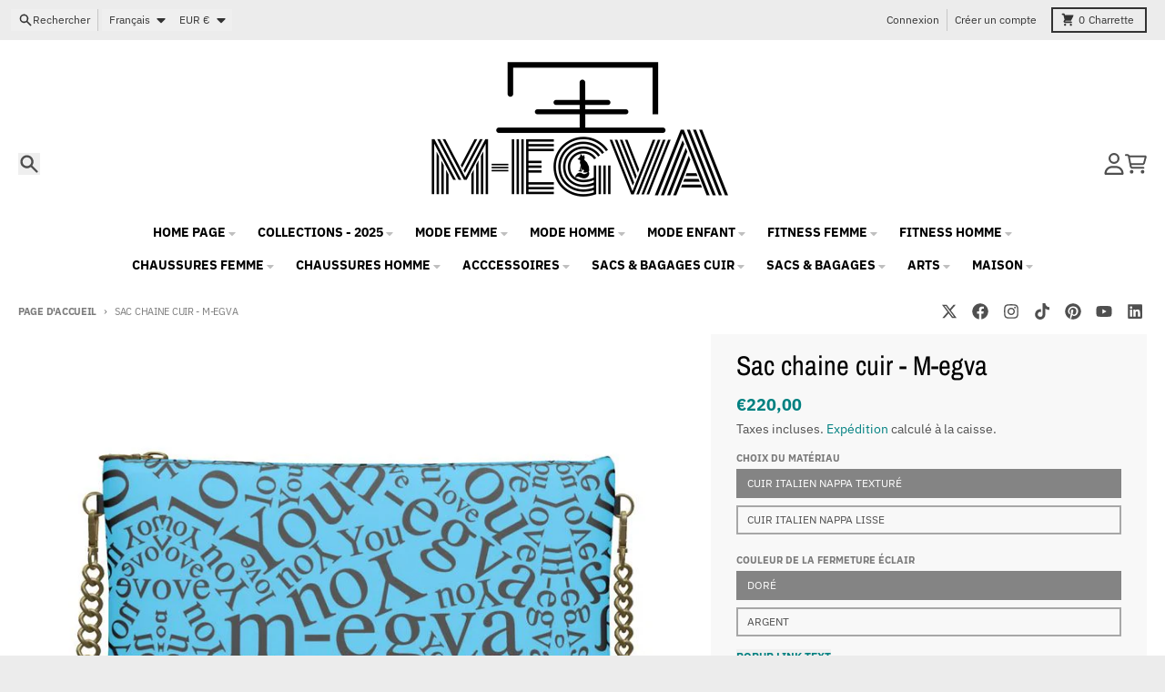

--- FILE ---
content_type: text/html; charset=utf-8
request_url: https://m-egva.com/products/sac-chaine-cuir-m-egva
body_size: 47219
content:
<!doctype html>
<html class="no-js"
  lang="fr"
  dir="ltr"
  
>
  <head>
    <meta charset="utf-8">
    <meta http-equiv="X-UA-Compatible" content="IE=edge">
    <meta name="viewport" content="width=device-width,initial-scale=1">
    <meta name="theme-color" content="#008080">
    <link rel="canonical" href="https://m-egva.com/products/sac-chaine-cuir-m-egva"><link rel="preconnect" href="https://fonts.shopifycdn.com" crossorigin><script async crossorigin fetchpriority="high" src="/cdn/shopifycloud/importmap-polyfill/es-modules-shim.2.4.0.js"></script>
<script src="//m-egva.com/cdn/shop/t/56/assets/es-module-shims.js?v=20623621412077407031737921837" async></script><script type="importmap">
{
  "imports": {
    "components/cart-agreement": "//m-egva.com/cdn/shop/t/56/assets/cart-agreement.js?v=2858882628390291301737921837",
    "components/cart-items": "//m-egva.com/cdn/shop/t/56/assets/cart-items.js?v=92724733266822398551737921837",
    "components/cart-note": "//m-egva.com/cdn/shop/t/56/assets/cart-note.js?v=95310824290391213891737921837",
    "components/cart-notification": "//m-egva.com/cdn/shop/t/56/assets/cart-notification.js?v=12044990686471908041737921837",
    "components/cart-remove-button": "//m-egva.com/cdn/shop/t/56/assets/cart-remove-button.js?v=23785376165885215641737921837",
    "components/collection-drawer": "//m-egva.com/cdn/shop/t/56/assets/collection-drawer.js?v=40564379858355380991737921837",
    "components/collection-slider-component": "//m-egva.com/cdn/shop/t/56/assets/collection-slider-component.js?v=38373057864927748711737921837",
    "components/collection-sort": "//m-egva.com/cdn/shop/t/56/assets/collection-sort.js?v=152851361272730628331737921837",
    "components/disclosure-form": "//m-egva.com/cdn/shop/t/56/assets/disclosure-form.js?v=112701864687593093371737921837",
    "components/disclosure-item": "//m-egva.com/cdn/shop/t/56/assets/disclosure-item.js?v=142522642314906250751737921837",
    "components/disclosure-menu": "//m-egva.com/cdn/shop/t/56/assets/disclosure-menu.js?v=118131813480392717351737921837",
    "components/filter-button": "//m-egva.com/cdn/shop/t/56/assets/filter-button.js?v=4011960302951008551737921837",
    "components/filter-remove": "//m-egva.com/cdn/shop/t/56/assets/filter-remove.js?v=92089437190687240471737921837",
    "components/gift-card-recipient": "//m-egva.com/cdn/shop/t/56/assets/gift-card-recipient.js?v=35430722468549382391737921837",
    "components/header-section": "//m-egva.com/cdn/shop/t/56/assets/header-section.js?v=110447127728433559241737921837",
    "components/header-top-section": "//m-egva.com/cdn/shop/t/56/assets/header-top-section.js?v=48729478558050014741737921837",
    "components/looks-item": "//m-egva.com/cdn/shop/t/56/assets/looks-item.js?v=26918120689698131751737921837",
    "components/map-object": "//m-egva.com/cdn/shop/t/56/assets/map-object.js?v=135586813141825047571737921837",
    "components/media-slideshow": "//m-egva.com/cdn/shop/t/56/assets/media-slideshow.js?v=174506362282798429261737921838",
    "components/modal-predictive-search": "//m-egva.com/cdn/shop/t/56/assets/modal-predictive-search.js?v=34559312376726628231737921838",
    "components/password-modal": "//m-egva.com/cdn/shop/t/56/assets/password-modal.js?v=3540315291419679341737921838",
    "components/pickup-availability": "//m-egva.com/cdn/shop/t/56/assets/pickup-availability.js?v=40352678091114229171737921838",
    "components/pickup-availability-drawer": "//m-egva.com/cdn/shop/t/56/assets/pickup-availability-drawer.js?v=156906576355901780311737921838",
    "components/popup-modal": "//m-egva.com/cdn/shop/t/56/assets/popup-modal.js?v=101577933603455078221737921838",
    "components/predictive-search": "//m-egva.com/cdn/shop/t/56/assets/predictive-search.js?v=149279219371924977981737921838",
    "components/product-card": "//m-egva.com/cdn/shop/t/56/assets/product-card.js?v=3590946611185510811737921838",
    "components/product-details-modal": "//m-egva.com/cdn/shop/t/56/assets/product-details-modal.js?v=49244414836865921341737921838",
    "components/product-form": "//m-egva.com/cdn/shop/t/56/assets/product-form.js?v=50308066474334482821737921838",
    "components/product-model": "//m-egva.com/cdn/shop/t/56/assets/product-model.js?v=141750140143149600281737921838",
    "components/product-recommendations": "//m-egva.com/cdn/shop/t/56/assets/product-recommendations.js?v=180536028877256204621737921838",
    "components/promo-section": "//m-egva.com/cdn/shop/t/56/assets/promo-section.js?v=181582618838034264891737921838",
    "components/quantity-select": "//m-egva.com/cdn/shop/t/56/assets/quantity-select.js?v=17952230826246186651737921838",
    "components/slideshow-component": "//m-egva.com/cdn/shop/t/56/assets/slideshow-component.js?v=160150954975578609091737921838",
    "components/swatch-radios": "//m-egva.com/cdn/shop/t/56/assets/swatch-radios.js?v=135894832401389106081737921838",
    "components/testimonials-component": "//m-egva.com/cdn/shop/t/56/assets/testimonials-component.js?v=3972962289584583571737921838",
    "components/variant-radios": "//m-egva.com/cdn/shop/t/56/assets/variant-radios.js?v=17859053405788981041737921838",
    "components/variant-selects": "//m-egva.com/cdn/shop/t/56/assets/variant-selects.js?v=170427623051345262011737921838",
    "components/video-background": "//m-egva.com/cdn/shop/t/56/assets/video-background.js?v=12301135160131509811737921838",
    "components/video-background-object": "//m-egva.com/cdn/shop/t/56/assets/video-background-object.js?v=16347035729279509881737921838",
    "components/video-object": "//m-egva.com/cdn/shop/t/56/assets/video-object.js?v=179894101922622121691737921838",
    "general/customers": "//m-egva.com/cdn/shop/t/56/assets/customers.js?v=104393901679221634451737921837",
    "general/main": "//m-egva.com/cdn/shop/t/56/assets/main.js?v=92153878624244388461737921837",
    "helpers/customer-address": "//m-egva.com/cdn/shop/t/56/assets/customer-address.js?v=42099223200601407911737921837",
    "helpers/shopify-common": "//m-egva.com/cdn/shop/t/56/assets/shopify-common.js?v=79580595375328812771737921838",
    "main/modulepreload-polyfill": "//m-egva.com/cdn/shop/t/56/assets/modulepreload-polyfill.js?v=79640004847089388481737921838",
    "vendors/focus-trap.esm": "//m-egva.com/cdn/shop/t/56/assets/focus-trap.esm.js?v=171390341577938931471737921837",
    "vendors/index.es": "//m-egva.com/cdn/shop/t/56/assets/index.es.js?v=118362758773620614641737921837",
    "vendors/index.esm": "//m-egva.com/cdn/shop/t/56/assets/index.esm.js?v=113784740989429153021737921837",
    "vendors/js.cookie": "//m-egva.com/cdn/shop/t/56/assets/js.cookie.js?v=10888410624023819241737921837",
    "vendors/splide.esm": "//m-egva.com/cdn/shop/t/56/assets/splide.esm.js?v=145379555060010296531737921838",
    "vendors/vidim": "//m-egva.com/cdn/shop/t/56/assets/vidim.js?v=31191223605446200551737921838"
  }
}
</script><script>
  window.theme = {
    shopUrl: 'https://m-egva.com',
    routes: {
      root_url: '/',
      account_url: '/account',
      account_login_url: 'https://m-egva.com/customer_authentication/redirect?locale=fr&region_country=FR',
      account_logout_url: '/account/logout',
      account_recover_url: '/account/recover',
      account_register_url: 'https://account.m-egva.com?locale=fr',
      account_addresses_url: '/account/addresses',
      collections_url: '/collections',
      all_products_collection_url: '/collections/all',
      search_url: '/search',
      cart_url: '/cart',
      cart_update_url: '/cart/update',
      cart_add_url: '/cart/add',
      cart_change_url: '/cart/change',
      cart_clear_url: '/cart/clear',
      product_recommendations_url: '/recommendations/products',
      predictive_search_url: '/search/suggest'
    },
    info: { name: 'District' },
    strings: {
      addToCart: `Ajouter au panier`,
      preOrder: `Pré-commander`,
      soldOut: `Épuisé`,
      unavailable: `Non disponible`,
      addressError: `Erreur lors de la recherche de cette adresse`,
      addressNoResults: `Aucun résultat pour cette adresse`,
      addressQueryLimit: `Vous avez dépassé la limite d'utilisation de l'API Google. Envisagez de passer à un <a href="https://developers.google.com/maps/premium/usage-limits">Forfait Premium</a> .`,
      authError: `Un problème est survenu lors de l'authentification de votre compte Google Maps.`,
      unitPrice: `Prix unitaire`,
      unitPriceSeparator: `par`,
      previous: `Diapositive précédente`,
      next: `Diapositive suivante`,
    },
    cartStrings: {
      error: `Une erreur est survenue lors de l’actualisation de votre panier. Veuillez réessayer.`,
      quantityError: `Vous pouvez uniquement ajouter [quantity] de cet article à votre panier.`,
    },
    accessiblityStrings: {
      giftCardRecipientExpanded: `Formulaire de destinataire de cartes-cadeaux élargi`,
      giftCardRecipientCollapsed: `Le formulaire du destinataire de la carte-cadeau s&#39;est`,
    },
    pageType: `product`,
    customer: false,
    moneyFormat: "€{{amount_with_comma_separator}}",
    ajaxCartEnable: true,
    cartData: {"note":null,"attributes":{},"original_total_price":0,"total_price":0,"total_discount":0,"total_weight":0.0,"item_count":0,"items":[],"requires_shipping":false,"currency":"EUR","items_subtotal_price":0,"cart_level_discount_applications":[],"checkout_charge_amount":0},
    mobileBreakpoint: 768,
    packages: [],
  };
  // Publish / Subscribe
  const PUB_SUB_EVENTS = {
    cartUpdate: 'cart-update',
    quantityUpdate: 'quantity-update',
    variantChange: 'variant-change',
    cartError: 'cart-error',
    sectionRefreshed: 'section-refreshed',
  };
  const SECTION_REFRESHED_RESOURCE_TYPE = {
    product: 'product'
  }
  let subscribers = {};

  function subscribe(eventName, callback) {
    if (subscribers[eventName] === undefined) {
      subscribers[eventName] = [];
    }

    subscribers[eventName] = [...subscribers[eventName], callback];

    return function unsubscribe() {
      subscribers[eventName] = subscribers[eventName].filter((cb) => {
        return cb !== callback;
      });
    };
  }

  function publish(eventName, data) {
    if (subscribers[eventName]) {
      subscribers[eventName].forEach((callback) => {
        callback(data);
      });
    }
  }
  document.documentElement.className = document.documentElement.className.replace('no-js', 'js');
</script>


  <script src="//m-egva.com/cdn/shop/t/56/assets/main.js?v=92153878624244388461737921837" type="module" crossorigin="anonymous"></script>
  <link rel="modulepreload" href="//m-egva.com/cdn/shop/t/56/assets/modulepreload-polyfill.js?v=79640004847089388481737921838" crossorigin="anonymous">

<link rel="apple-touch-icon" sizes="180x180" href="//m-egva.com/cdn/shop/files/Photoroom_20250222_205315.jpg?crop=center&height=180&v=1740961421&width=180">
      <link rel="icon" type="image/png" href="//m-egva.com/cdn/shop/files/Photoroom_20250222_205315.jpg?crop=center&height=32&v=1740961421&width=32"><title>Sac chaine cuir - M-egva</title><meta name="description" content="Sac cuir chaine, 100% cuir Nappa, doublé de tissu Suédé Vision de luxe, dans une couleur beige neutre. La sangle en chaîne nickelée argentée ou dorée est magnifique,  s&#39;harmonise parfaitement avec les clips de chaîne et les dents de la fermeture éclair. Fabriqué à partir de cuir Nappa  100% cuir véritable Doublé de tis"><meta property="og:site_name" content="M-EGVA®">
<meta property="og:url" content="https://m-egva.com/products/sac-chaine-cuir-m-egva">
<meta property="og:title" content="Sac chaine cuir - M-egva">
<meta property="og:type" content="product">
<meta property="og:description" content="Sac cuir chaine, 100% cuir Nappa, doublé de tissu Suédé Vision de luxe, dans une couleur beige neutre. La sangle en chaîne nickelée argentée ou dorée est magnifique,  s&#39;harmonise parfaitement avec les clips de chaîne et les dents de la fermeture éclair. Fabriqué à partir de cuir Nappa  100% cuir véritable Doublé de tis"><meta property="og:image" content="http://m-egva.com/cdn/shop/products/1027133_0_3d.jpg?v=1678587780">
  <meta property="og:image:secure_url" content="https://m-egva.com/cdn/shop/products/1027133_0_3d.jpg?v=1678587780">
  <meta property="og:image:width" content="800">
  <meta property="og:image:height" content="800"><meta property="og:price:amount" content="220,00">
  <meta property="og:price:currency" content="EUR"><meta name="twitter:card" content="summary_large_image">
<meta name="twitter:title" content="Sac chaine cuir - M-egva">
<meta name="twitter:description" content="Sac cuir chaine, 100% cuir Nappa, doublé de tissu Suédé Vision de luxe, dans une couleur beige neutre. La sangle en chaîne nickelée argentée ou dorée est magnifique,  s&#39;harmonise parfaitement avec les clips de chaîne et les dents de la fermeture éclair. Fabriqué à partir de cuir Nappa  100% cuir véritable Doublé de tis">
<script>window.performance && window.performance.mark && window.performance.mark('shopify.content_for_header.start');</script><meta name="google-site-verification" content="3NQZVl31mkIUuAmaLHF6wb38_LEgPdVWcHBG3SquBoU">
<meta name="google-site-verification" content="uqcQcjnNBHV6JaHJE_dmIPsjjA_GMLOCgwMMHVGUrYA">
<meta name="google-site-verification" content="wHoFiqU3JocCgkfRAtG4F6GI8_8thEvygtJOG3BkNH8">
<meta name="facebook-domain-verification" content="x2nu2hv2swk74psazxr68cy3q0yl4b">
<meta name="facebook-domain-verification" content="bruzz2781mvcbi3dtj220t54pwnntz">
<meta name="facebook-domain-verification" content="9c7anrx64nhkd93s2tklhfijww48ju">
<meta id="shopify-digital-wallet" name="shopify-digital-wallet" content="/31025294/digital_wallets/dialog">
<meta name="shopify-checkout-api-token" content="0c2fbd2c99e1fc742edc2910f4c7f5f3">
<meta id="in-context-paypal-metadata" data-shop-id="31025294" data-venmo-supported="false" data-environment="production" data-locale="fr_FR" data-paypal-v4="true" data-currency="EUR">
<link rel="alternate" hreflang="x-default" href="https://m-egva.com/products/sac-chaine-cuir-m-egva">
<link rel="alternate" hreflang="fr" href="https://m-egva.com/products/sac-chaine-cuir-m-egva">
<link rel="alternate" hreflang="en" href="https://m-egva.com/en/products/sac-chaine-cuir-m-egva">
<link rel="alternate" hreflang="es" href="https://m-egva.com/es/products/sac-chaine-cuir-m-egva">
<link rel="alternate" type="application/json+oembed" href="https://m-egva.com/products/sac-chaine-cuir-m-egva.oembed">
<script async="async" src="/checkouts/internal/preloads.js?locale=fr-FR"></script>
<link rel="preconnect" href="https://shop.app" crossorigin="anonymous">
<script async="async" src="https://shop.app/checkouts/internal/preloads.js?locale=fr-FR&shop_id=31025294" crossorigin="anonymous"></script>
<script id="apple-pay-shop-capabilities" type="application/json">{"shopId":31025294,"countryCode":"FR","currencyCode":"EUR","merchantCapabilities":["supports3DS"],"merchantId":"gid:\/\/shopify\/Shop\/31025294","merchantName":"M-EGVA®","requiredBillingContactFields":["postalAddress","email","phone"],"requiredShippingContactFields":["postalAddress","email","phone"],"shippingType":"shipping","supportedNetworks":["visa","masterCard","amex","maestro"],"total":{"type":"pending","label":"M-EGVA®","amount":"1.00"},"shopifyPaymentsEnabled":true,"supportsSubscriptions":true}</script>
<script id="shopify-features" type="application/json">{"accessToken":"0c2fbd2c99e1fc742edc2910f4c7f5f3","betas":["rich-media-storefront-analytics"],"domain":"m-egva.com","predictiveSearch":true,"shopId":31025294,"locale":"fr"}</script>
<script>var Shopify = Shopify || {};
Shopify.shop = "atelier-m-egva.myshopify.com";
Shopify.locale = "fr";
Shopify.currency = {"active":"EUR","rate":"1.0"};
Shopify.country = "FR";
Shopify.theme = {"name":"District","id":177332388163,"schema_name":"District","schema_version":"5.0.4","theme_store_id":735,"role":"main"};
Shopify.theme.handle = "null";
Shopify.theme.style = {"id":null,"handle":null};
Shopify.cdnHost = "m-egva.com/cdn";
Shopify.routes = Shopify.routes || {};
Shopify.routes.root = "/";</script>
<script type="module">!function(o){(o.Shopify=o.Shopify||{}).modules=!0}(window);</script>
<script>!function(o){function n(){var o=[];function n(){o.push(Array.prototype.slice.apply(arguments))}return n.q=o,n}var t=o.Shopify=o.Shopify||{};t.loadFeatures=n(),t.autoloadFeatures=n()}(window);</script>
<script>
  window.ShopifyPay = window.ShopifyPay || {};
  window.ShopifyPay.apiHost = "shop.app\/pay";
  window.ShopifyPay.redirectState = null;
</script>
<script id="shop-js-analytics" type="application/json">{"pageType":"product"}</script>
<script defer="defer" async type="module" src="//m-egva.com/cdn/shopifycloud/shop-js/modules/v2/client.init-shop-cart-sync_INwxTpsh.fr.esm.js"></script>
<script defer="defer" async type="module" src="//m-egva.com/cdn/shopifycloud/shop-js/modules/v2/chunk.common_YNAa1F1g.esm.js"></script>
<script type="module">
  await import("//m-egva.com/cdn/shopifycloud/shop-js/modules/v2/client.init-shop-cart-sync_INwxTpsh.fr.esm.js");
await import("//m-egva.com/cdn/shopifycloud/shop-js/modules/v2/chunk.common_YNAa1F1g.esm.js");

  window.Shopify.SignInWithShop?.initShopCartSync?.({"fedCMEnabled":true,"windoidEnabled":true});

</script>
<script>
  window.Shopify = window.Shopify || {};
  if (!window.Shopify.featureAssets) window.Shopify.featureAssets = {};
  window.Shopify.featureAssets['shop-js'] = {"shop-cart-sync":["modules/v2/client.shop-cart-sync_BVs4vSl-.fr.esm.js","modules/v2/chunk.common_YNAa1F1g.esm.js"],"init-fed-cm":["modules/v2/client.init-fed-cm_CEmYoMXU.fr.esm.js","modules/v2/chunk.common_YNAa1F1g.esm.js"],"shop-button":["modules/v2/client.shop-button_BhVpOdEY.fr.esm.js","modules/v2/chunk.common_YNAa1F1g.esm.js"],"init-windoid":["modules/v2/client.init-windoid_DVncJssP.fr.esm.js","modules/v2/chunk.common_YNAa1F1g.esm.js"],"shop-cash-offers":["modules/v2/client.shop-cash-offers_CD5ChB-w.fr.esm.js","modules/v2/chunk.common_YNAa1F1g.esm.js","modules/v2/chunk.modal_DXhkN-5p.esm.js"],"shop-toast-manager":["modules/v2/client.shop-toast-manager_CMZA41xP.fr.esm.js","modules/v2/chunk.common_YNAa1F1g.esm.js"],"init-shop-email-lookup-coordinator":["modules/v2/client.init-shop-email-lookup-coordinator_Dxg3Qq63.fr.esm.js","modules/v2/chunk.common_YNAa1F1g.esm.js"],"pay-button":["modules/v2/client.pay-button_CApwTr-J.fr.esm.js","modules/v2/chunk.common_YNAa1F1g.esm.js"],"avatar":["modules/v2/client.avatar_BTnouDA3.fr.esm.js"],"init-shop-cart-sync":["modules/v2/client.init-shop-cart-sync_INwxTpsh.fr.esm.js","modules/v2/chunk.common_YNAa1F1g.esm.js"],"shop-login-button":["modules/v2/client.shop-login-button_Ctct7BR2.fr.esm.js","modules/v2/chunk.common_YNAa1F1g.esm.js","modules/v2/chunk.modal_DXhkN-5p.esm.js"],"init-customer-accounts-sign-up":["modules/v2/client.init-customer-accounts-sign-up_DTysEz83.fr.esm.js","modules/v2/client.shop-login-button_Ctct7BR2.fr.esm.js","modules/v2/chunk.common_YNAa1F1g.esm.js","modules/v2/chunk.modal_DXhkN-5p.esm.js"],"init-shop-for-new-customer-accounts":["modules/v2/client.init-shop-for-new-customer-accounts_wbmNjFX3.fr.esm.js","modules/v2/client.shop-login-button_Ctct7BR2.fr.esm.js","modules/v2/chunk.common_YNAa1F1g.esm.js","modules/v2/chunk.modal_DXhkN-5p.esm.js"],"init-customer-accounts":["modules/v2/client.init-customer-accounts_DqpN27KS.fr.esm.js","modules/v2/client.shop-login-button_Ctct7BR2.fr.esm.js","modules/v2/chunk.common_YNAa1F1g.esm.js","modules/v2/chunk.modal_DXhkN-5p.esm.js"],"shop-follow-button":["modules/v2/client.shop-follow-button_CBz8VXaE.fr.esm.js","modules/v2/chunk.common_YNAa1F1g.esm.js","modules/v2/chunk.modal_DXhkN-5p.esm.js"],"lead-capture":["modules/v2/client.lead-capture_Bo6pQGej.fr.esm.js","modules/v2/chunk.common_YNAa1F1g.esm.js","modules/v2/chunk.modal_DXhkN-5p.esm.js"],"checkout-modal":["modules/v2/client.checkout-modal_B_8gz53b.fr.esm.js","modules/v2/chunk.common_YNAa1F1g.esm.js","modules/v2/chunk.modal_DXhkN-5p.esm.js"],"shop-login":["modules/v2/client.shop-login_CTIGRVE1.fr.esm.js","modules/v2/chunk.common_YNAa1F1g.esm.js","modules/v2/chunk.modal_DXhkN-5p.esm.js"],"payment-terms":["modules/v2/client.payment-terms_BUSo56Mg.fr.esm.js","modules/v2/chunk.common_YNAa1F1g.esm.js","modules/v2/chunk.modal_DXhkN-5p.esm.js"]};
</script>
<script>(function() {
  var isLoaded = false;
  function asyncLoad() {
    if (isLoaded) return;
    isLoaded = true;
    var urls = ["https:\/\/dashboard.jetprintapp.com\/shopapi\/common\/shopify\/js\/customize-button.js?v=1\u0026shop=atelier-m-egva.myshopify.com","\/\/cdn.shopify.com\/proxy\/e47e8b6d5227035480bfd12b08935c4a84168025f32ceaab5d519c6889665ba6\/static.cdn.printful.com\/static\/js\/external\/shopify-product-customizer.js?v=0.28\u0026shop=atelier-m-egva.myshopify.com\u0026sp-cache-control=cHVibGljLCBtYXgtYWdlPTkwMA","https:\/\/cdn.nfcube.com\/instafeed-6ccf1fee01e9247b9cdc517aa99762c1.js?shop=atelier-m-egva.myshopify.com","https:\/\/ecommerce-editor-connector.live.gelato.tech\/ecommerce-editor\/v1\/shopify.esm.js?c=1621ab63-d62b-4186-8139-8d0342e93d10\u0026s=81936282-852c-4531-9aec-23e8bfeafa74\u0026shop=atelier-m-egva.myshopify.com"];
    for (var i = 0; i < urls.length; i++) {
      var s = document.createElement('script');
      s.type = 'text/javascript';
      s.async = true;
      s.src = urls[i];
      var x = document.getElementsByTagName('script')[0];
      x.parentNode.insertBefore(s, x);
    }
  };
  if(window.attachEvent) {
    window.attachEvent('onload', asyncLoad);
  } else {
    window.addEventListener('load', asyncLoad, false);
  }
})();</script>
<script id="__st">var __st={"a":31025294,"offset":3600,"reqid":"deea73d7-4bae-4ae9-97ba-7c2c89607225-1768982180","pageurl":"m-egva.com\/products\/sac-chaine-cuir-m-egva","u":"5d139f2d1b97","p":"product","rtyp":"product","rid":6603453202529};</script>
<script>window.ShopifyPaypalV4VisibilityTracking = true;</script>
<script id="captcha-bootstrap">!function(){'use strict';const t='contact',e='account',n='new_comment',o=[[t,t],['blogs',n],['comments',n],[t,'customer']],c=[[e,'customer_login'],[e,'guest_login'],[e,'recover_customer_password'],[e,'create_customer']],r=t=>t.map((([t,e])=>`form[action*='/${t}']:not([data-nocaptcha='true']) input[name='form_type'][value='${e}']`)).join(','),a=t=>()=>t?[...document.querySelectorAll(t)].map((t=>t.form)):[];function s(){const t=[...o],e=r(t);return a(e)}const i='password',u='form_key',d=['recaptcha-v3-token','g-recaptcha-response','h-captcha-response',i],f=()=>{try{return window.sessionStorage}catch{return}},m='__shopify_v',_=t=>t.elements[u];function p(t,e,n=!1){try{const o=window.sessionStorage,c=JSON.parse(o.getItem(e)),{data:r}=function(t){const{data:e,action:n}=t;return t[m]||n?{data:e,action:n}:{data:t,action:n}}(c);for(const[e,n]of Object.entries(r))t.elements[e]&&(t.elements[e].value=n);n&&o.removeItem(e)}catch(o){console.error('form repopulation failed',{error:o})}}const l='form_type',E='cptcha';function T(t){t.dataset[E]=!0}const w=window,h=w.document,L='Shopify',v='ce_forms',y='captcha';let A=!1;((t,e)=>{const n=(g='f06e6c50-85a8-45c8-87d0-21a2b65856fe',I='https://cdn.shopify.com/shopifycloud/storefront-forms-hcaptcha/ce_storefront_forms_captcha_hcaptcha.v1.5.2.iife.js',D={infoText:'Protégé par hCaptcha',privacyText:'Confidentialité',termsText:'Conditions'},(t,e,n)=>{const o=w[L][v],c=o.bindForm;if(c)return c(t,g,e,D).then(n);var r;o.q.push([[t,g,e,D],n]),r=I,A||(h.body.append(Object.assign(h.createElement('script'),{id:'captcha-provider',async:!0,src:r})),A=!0)});var g,I,D;w[L]=w[L]||{},w[L][v]=w[L][v]||{},w[L][v].q=[],w[L][y]=w[L][y]||{},w[L][y].protect=function(t,e){n(t,void 0,e),T(t)},Object.freeze(w[L][y]),function(t,e,n,w,h,L){const[v,y,A,g]=function(t,e,n){const i=e?o:[],u=t?c:[],d=[...i,...u],f=r(d),m=r(i),_=r(d.filter((([t,e])=>n.includes(e))));return[a(f),a(m),a(_),s()]}(w,h,L),I=t=>{const e=t.target;return e instanceof HTMLFormElement?e:e&&e.form},D=t=>v().includes(t);t.addEventListener('submit',(t=>{const e=I(t);if(!e)return;const n=D(e)&&!e.dataset.hcaptchaBound&&!e.dataset.recaptchaBound,o=_(e),c=g().includes(e)&&(!o||!o.value);(n||c)&&t.preventDefault(),c&&!n&&(function(t){try{if(!f())return;!function(t){const e=f();if(!e)return;const n=_(t);if(!n)return;const o=n.value;o&&e.removeItem(o)}(t);const e=Array.from(Array(32),(()=>Math.random().toString(36)[2])).join('');!function(t,e){_(t)||t.append(Object.assign(document.createElement('input'),{type:'hidden',name:u})),t.elements[u].value=e}(t,e),function(t,e){const n=f();if(!n)return;const o=[...t.querySelectorAll(`input[type='${i}']`)].map((({name:t})=>t)),c=[...d,...o],r={};for(const[a,s]of new FormData(t).entries())c.includes(a)||(r[a]=s);n.setItem(e,JSON.stringify({[m]:1,action:t.action,data:r}))}(t,e)}catch(e){console.error('failed to persist form',e)}}(e),e.submit())}));const S=(t,e)=>{t&&!t.dataset[E]&&(n(t,e.some((e=>e===t))),T(t))};for(const o of['focusin','change'])t.addEventListener(o,(t=>{const e=I(t);D(e)&&S(e,y())}));const B=e.get('form_key'),M=e.get(l),P=B&&M;t.addEventListener('DOMContentLoaded',(()=>{const t=y();if(P)for(const e of t)e.elements[l].value===M&&p(e,B);[...new Set([...A(),...v().filter((t=>'true'===t.dataset.shopifyCaptcha))])].forEach((e=>S(e,t)))}))}(h,new URLSearchParams(w.location.search),n,t,e,['guest_login'])})(!0,!0)}();</script>
<script integrity="sha256-4kQ18oKyAcykRKYeNunJcIwy7WH5gtpwJnB7kiuLZ1E=" data-source-attribution="shopify.loadfeatures" defer="defer" src="//m-egva.com/cdn/shopifycloud/storefront/assets/storefront/load_feature-a0a9edcb.js" crossorigin="anonymous"></script>
<script crossorigin="anonymous" defer="defer" src="//m-egva.com/cdn/shopifycloud/storefront/assets/shopify_pay/storefront-65b4c6d7.js?v=20250812"></script>
<script data-source-attribution="shopify.dynamic_checkout.dynamic.init">var Shopify=Shopify||{};Shopify.PaymentButton=Shopify.PaymentButton||{isStorefrontPortableWallets:!0,init:function(){window.Shopify.PaymentButton.init=function(){};var t=document.createElement("script");t.src="https://m-egva.com/cdn/shopifycloud/portable-wallets/latest/portable-wallets.fr.js",t.type="module",document.head.appendChild(t)}};
</script>
<script data-source-attribution="shopify.dynamic_checkout.buyer_consent">
  function portableWalletsHideBuyerConsent(e){var t=document.getElementById("shopify-buyer-consent"),n=document.getElementById("shopify-subscription-policy-button");t&&n&&(t.classList.add("hidden"),t.setAttribute("aria-hidden","true"),n.removeEventListener("click",e))}function portableWalletsShowBuyerConsent(e){var t=document.getElementById("shopify-buyer-consent"),n=document.getElementById("shopify-subscription-policy-button");t&&n&&(t.classList.remove("hidden"),t.removeAttribute("aria-hidden"),n.addEventListener("click",e))}window.Shopify?.PaymentButton&&(window.Shopify.PaymentButton.hideBuyerConsent=portableWalletsHideBuyerConsent,window.Shopify.PaymentButton.showBuyerConsent=portableWalletsShowBuyerConsent);
</script>
<script>
  function portableWalletsCleanup(e){e&&e.src&&console.error("Failed to load portable wallets script "+e.src);var t=document.querySelectorAll("shopify-accelerated-checkout .shopify-payment-button__skeleton, shopify-accelerated-checkout-cart .wallet-cart-button__skeleton"),e=document.getElementById("shopify-buyer-consent");for(let e=0;e<t.length;e++)t[e].remove();e&&e.remove()}function portableWalletsNotLoadedAsModule(e){e instanceof ErrorEvent&&"string"==typeof e.message&&e.message.includes("import.meta")&&"string"==typeof e.filename&&e.filename.includes("portable-wallets")&&(window.removeEventListener("error",portableWalletsNotLoadedAsModule),window.Shopify.PaymentButton.failedToLoad=e,"loading"===document.readyState?document.addEventListener("DOMContentLoaded",window.Shopify.PaymentButton.init):window.Shopify.PaymentButton.init())}window.addEventListener("error",portableWalletsNotLoadedAsModule);
</script>

<script type="module" src="https://m-egva.com/cdn/shopifycloud/portable-wallets/latest/portable-wallets.fr.js" onError="portableWalletsCleanup(this)" crossorigin="anonymous"></script>
<script nomodule>
  document.addEventListener("DOMContentLoaded", portableWalletsCleanup);
</script>

<link id="shopify-accelerated-checkout-styles" rel="stylesheet" media="screen" href="https://m-egva.com/cdn/shopifycloud/portable-wallets/latest/accelerated-checkout-backwards-compat.css" crossorigin="anonymous">
<style id="shopify-accelerated-checkout-cart">
        #shopify-buyer-consent {
  margin-top: 1em;
  display: inline-block;
  width: 100%;
}

#shopify-buyer-consent.hidden {
  display: none;
}

#shopify-subscription-policy-button {
  background: none;
  border: none;
  padding: 0;
  text-decoration: underline;
  font-size: inherit;
  cursor: pointer;
}

#shopify-subscription-policy-button::before {
  box-shadow: none;
}

      </style>

<script>window.performance && window.performance.mark && window.performance.mark('shopify.content_for_header.end');</script>
<style data-shopify>
@font-face {
  font-family: "IBM Plex Sans";
  font-weight: 400;
  font-style: normal;
  font-display: swap;
  src: url("//m-egva.com/cdn/fonts/ibm_plex_sans/ibmplexsans_n4.4633946c9236bd5cc5d0394ad07b807eb7ca1b32.woff2") format("woff2"),
       url("//m-egva.com/cdn/fonts/ibm_plex_sans/ibmplexsans_n4.6c6923eb6151e62a09e8a1ff83eaa1ce2a563a30.woff") format("woff");
}
@font-face {
  font-family: "IBM Plex Sans";
  font-weight: 700;
  font-style: normal;
  font-display: swap;
  src: url("//m-egva.com/cdn/fonts/ibm_plex_sans/ibmplexsans_n7.a8d2465074d254d8c167d5599b02fc2f97912fc9.woff2") format("woff2"),
       url("//m-egva.com/cdn/fonts/ibm_plex_sans/ibmplexsans_n7.75e7a78a86c7afd1eb5becd99b7802136f0ed528.woff") format("woff");
}
@font-face {
  font-family: "IBM Plex Sans";
  font-weight: 400;
  font-style: italic;
  font-display: swap;
  src: url("//m-egva.com/cdn/fonts/ibm_plex_sans/ibmplexsans_i4.ef77720fc4c9ae616083d1ac737f976e4c15f75b.woff2") format("woff2"),
       url("//m-egva.com/cdn/fonts/ibm_plex_sans/ibmplexsans_i4.76cc8914ac99481bd93e34f8998da7b57a578a71.woff") format("woff");
}
@font-face {
  font-family: "IBM Plex Sans";
  font-weight: 700;
  font-style: italic;
  font-display: swap;
  src: url("//m-egva.com/cdn/fonts/ibm_plex_sans/ibmplexsans_i7.25100a51254494cece6de9741984bfb7fb22bafb.woff2") format("woff2"),
       url("//m-egva.com/cdn/fonts/ibm_plex_sans/ibmplexsans_i7.7da61352825d18bb0287d7bc79067d47efc4fdda.woff") format("woff");
}
@font-face {
  font-family: "Archivo Narrow";
  font-weight: 400;
  font-style: normal;
  font-display: swap;
  src: url("//m-egva.com/cdn/fonts/archivo_narrow/archivonarrow_n4.5c3bab850a22055c235cf940f895d873a8689d70.woff2") format("woff2"),
       url("//m-egva.com/cdn/fonts/archivo_narrow/archivonarrow_n4.ea12dd22d3319d164475c1d047ae8f973041a9ff.woff") format("woff");
}
@font-face {
  font-family: "Archivo Narrow";
  font-weight: 700;
  font-style: normal;
  font-display: swap;
  src: url("//m-egva.com/cdn/fonts/archivo_narrow/archivonarrow_n7.c049bee49aa92b4cfee86dd4e79c9194b8519e2b.woff2") format("woff2"),
       url("//m-egva.com/cdn/fonts/archivo_narrow/archivonarrow_n7.89eabe3e1f3044c02b965aa5ad3e57c9e898709d.woff") format("woff");
}
@font-face {
  font-family: "IBM Plex Sans";
  font-weight: 400;
  font-style: normal;
  font-display: swap;
  src: url("//m-egva.com/cdn/fonts/ibm_plex_sans/ibmplexsans_n4.4633946c9236bd5cc5d0394ad07b807eb7ca1b32.woff2") format("woff2"),
       url("//m-egva.com/cdn/fonts/ibm_plex_sans/ibmplexsans_n4.6c6923eb6151e62a09e8a1ff83eaa1ce2a563a30.woff") format("woff");
}
@font-face {
  font-family: "IBM Plex Sans";
  font-weight: 700;
  font-style: normal;
  font-display: swap;
  src: url("//m-egva.com/cdn/fonts/ibm_plex_sans/ibmplexsans_n7.a8d2465074d254d8c167d5599b02fc2f97912fc9.woff2") format("woff2"),
       url("//m-egva.com/cdn/fonts/ibm_plex_sans/ibmplexsans_n7.75e7a78a86c7afd1eb5becd99b7802136f0ed528.woff") format("woff");
}
:root {
    --base-font-size: 16px;
    --body-font-family: "IBM Plex Sans", sans-serif;
    --heading-font-family: "Archivo Narrow", sans-serif;
    --navigation-font-family: "IBM Plex Sans", sans-serif;
    --body-style: normal;
    --body-weight: 400;
    --body-weight-bolder: 700;
    --heading-style: normal;
    --heading-weight: 400;
    --heading-weight-bolder: 700;
    --heading-capitalize: none;
    --navigation-style: normal;
    --navigation-weight: 400;
    --navigation-weight-bolder: 700;--primary-text-color: #4f4f4f;
    --primary-title-color: #000000;
    --primary-accent-color: #008080;
    --primary-accent-color-80: rgba(0, 128, 128, 0.8);
    --primary-accent-text-color: #ffffff;
    --primary-background-color: #ffffff;
    --primary-background-color-75: rgba(255, 255, 255, 0.8);
    --primary-secondary-background-color: #f8f8f8;
    --primary-secondary-background-color-50: #fcfcfc;
    --primary-section-border-color: #008080;
    --primary-text-color-05: #f6f6f6;
    --primary-text-color-10: #ededed;
    --primary-text-color-20: #dcdcdc;
    --primary-text-color-30: #cacaca;
    --primary-text-color-40: #b9b9b9;
    --primary-text-color-50: #a7a7a7;
    --primary-text-color-60: #959595;
    --primary-text-color-70: #848484;
    --primary-text-color-80: #727272;
    --primary-text-color-90: #616161;
    --section-text-color: #4f4f4f;
    --section-text-color-75: rgba(79, 79, 79, 0.75);
    --section-text-color-50: rgba(79, 79, 79, 0.5);
    --section-title-color: #000000;
    --section-accent-color: #008080;
    --section-accent-text-color: #ffffff;
    --section-accent-hover-color: #006667;
    --section-overlay-color: transparent;
    --section-overlay-hover-color: transparent;
    --section-background-color: #ffffff;
    --section-primary-border-color: #4f4f4f;
    --modal-background-color: #000000;--max-width-screen: 1280px;
    --max-width-header: 1280px;
    --spacing-section: 4rem;
    --spacing-section-half: 2rem;
    --spacing-rail: 1.25rem;
    --text-align-section: center;--swiper-theme-color: #008080;
    --duration-default: 200ms;
    --tw-ring-inset: ;
    --tw-blur: ;
    --tw-brightness: ;
    --tw-contrast: ;
    --tw-grayscale: ;
    --tw-hue-rotate: ;
    --tw-invert: ;
    --tw-saturate: ;
    --tw-sepia: ;
    --tw-drop-shadow: ;
    --tw-filter: var(--tw-blur) var(--tw-brightness) var(--tw-contrast) var(--tw-grayscale) var(--tw-hue-rotate) var(--tw-invert) var(--tw-saturate) var(--tw-sepia) var(--tw-drop-shadow);

    --shopify-accelerated-checkout-button-block-size: 46px;
    --shopify-accelerated-checkout-inline-alignment: end;
  }
</style>


  <link href="//m-egva.com/cdn/shop/t/56/assets/main-style.css?v=86569852957499818311737921837" rel="stylesheet" type="text/css" media="all" />


<link rel="preload" as="font" href="//m-egva.com/cdn/fonts/ibm_plex_sans/ibmplexsans_n4.4633946c9236bd5cc5d0394ad07b807eb7ca1b32.woff2" type="font/woff2" crossorigin><link rel="preload" as="font" href="//m-egva.com/cdn/fonts/archivo_narrow/archivonarrow_n4.5c3bab850a22055c235cf940f895d873a8689d70.woff2" type="font/woff2" crossorigin><link rel="preload" as="font" href="//m-egva.com/cdn/fonts/ibm_plex_sans/ibmplexsans_n4.4633946c9236bd5cc5d0394ad07b807eb7ca1b32.woff2" type="font/woff2" crossorigin>
  <link href="https://monorail-edge.shopifysvc.com" rel="dns-prefetch">
<script>(function(){if ("sendBeacon" in navigator && "performance" in window) {try {var session_token_from_headers = performance.getEntriesByType('navigation')[0].serverTiming.find(x => x.name == '_s').description;} catch {var session_token_from_headers = undefined;}var session_cookie_matches = document.cookie.match(/_shopify_s=([^;]*)/);var session_token_from_cookie = session_cookie_matches && session_cookie_matches.length === 2 ? session_cookie_matches[1] : "";var session_token = session_token_from_headers || session_token_from_cookie || "";function handle_abandonment_event(e) {var entries = performance.getEntries().filter(function(entry) {return /monorail-edge.shopifysvc.com/.test(entry.name);});if (!window.abandonment_tracked && entries.length === 0) {window.abandonment_tracked = true;var currentMs = Date.now();var navigation_start = performance.timing.navigationStart;var payload = {shop_id: 31025294,url: window.location.href,navigation_start,duration: currentMs - navigation_start,session_token,page_type: "product"};window.navigator.sendBeacon("https://monorail-edge.shopifysvc.com/v1/produce", JSON.stringify({schema_id: "online_store_buyer_site_abandonment/1.1",payload: payload,metadata: {event_created_at_ms: currentMs,event_sent_at_ms: currentMs}}));}}window.addEventListener('pagehide', handle_abandonment_event);}}());</script>
<script id="web-pixels-manager-setup">(function e(e,d,r,n,o){if(void 0===o&&(o={}),!Boolean(null===(a=null===(i=window.Shopify)||void 0===i?void 0:i.analytics)||void 0===a?void 0:a.replayQueue)){var i,a;window.Shopify=window.Shopify||{};var t=window.Shopify;t.analytics=t.analytics||{};var s=t.analytics;s.replayQueue=[],s.publish=function(e,d,r){return s.replayQueue.push([e,d,r]),!0};try{self.performance.mark("wpm:start")}catch(e){}var l=function(){var e={modern:/Edge?\/(1{2}[4-9]|1[2-9]\d|[2-9]\d{2}|\d{4,})\.\d+(\.\d+|)|Firefox\/(1{2}[4-9]|1[2-9]\d|[2-9]\d{2}|\d{4,})\.\d+(\.\d+|)|Chrom(ium|e)\/(9{2}|\d{3,})\.\d+(\.\d+|)|(Maci|X1{2}).+ Version\/(15\.\d+|(1[6-9]|[2-9]\d|\d{3,})\.\d+)([,.]\d+|)( \(\w+\)|)( Mobile\/\w+|) Safari\/|Chrome.+OPR\/(9{2}|\d{3,})\.\d+\.\d+|(CPU[ +]OS|iPhone[ +]OS|CPU[ +]iPhone|CPU IPhone OS|CPU iPad OS)[ +]+(15[._]\d+|(1[6-9]|[2-9]\d|\d{3,})[._]\d+)([._]\d+|)|Android:?[ /-](13[3-9]|1[4-9]\d|[2-9]\d{2}|\d{4,})(\.\d+|)(\.\d+|)|Android.+Firefox\/(13[5-9]|1[4-9]\d|[2-9]\d{2}|\d{4,})\.\d+(\.\d+|)|Android.+Chrom(ium|e)\/(13[3-9]|1[4-9]\d|[2-9]\d{2}|\d{4,})\.\d+(\.\d+|)|SamsungBrowser\/([2-9]\d|\d{3,})\.\d+/,legacy:/Edge?\/(1[6-9]|[2-9]\d|\d{3,})\.\d+(\.\d+|)|Firefox\/(5[4-9]|[6-9]\d|\d{3,})\.\d+(\.\d+|)|Chrom(ium|e)\/(5[1-9]|[6-9]\d|\d{3,})\.\d+(\.\d+|)([\d.]+$|.*Safari\/(?![\d.]+ Edge\/[\d.]+$))|(Maci|X1{2}).+ Version\/(10\.\d+|(1[1-9]|[2-9]\d|\d{3,})\.\d+)([,.]\d+|)( \(\w+\)|)( Mobile\/\w+|) Safari\/|Chrome.+OPR\/(3[89]|[4-9]\d|\d{3,})\.\d+\.\d+|(CPU[ +]OS|iPhone[ +]OS|CPU[ +]iPhone|CPU IPhone OS|CPU iPad OS)[ +]+(10[._]\d+|(1[1-9]|[2-9]\d|\d{3,})[._]\d+)([._]\d+|)|Android:?[ /-](13[3-9]|1[4-9]\d|[2-9]\d{2}|\d{4,})(\.\d+|)(\.\d+|)|Mobile Safari.+OPR\/([89]\d|\d{3,})\.\d+\.\d+|Android.+Firefox\/(13[5-9]|1[4-9]\d|[2-9]\d{2}|\d{4,})\.\d+(\.\d+|)|Android.+Chrom(ium|e)\/(13[3-9]|1[4-9]\d|[2-9]\d{2}|\d{4,})\.\d+(\.\d+|)|Android.+(UC? ?Browser|UCWEB|U3)[ /]?(15\.([5-9]|\d{2,})|(1[6-9]|[2-9]\d|\d{3,})\.\d+)\.\d+|SamsungBrowser\/(5\.\d+|([6-9]|\d{2,})\.\d+)|Android.+MQ{2}Browser\/(14(\.(9|\d{2,})|)|(1[5-9]|[2-9]\d|\d{3,})(\.\d+|))(\.\d+|)|K[Aa][Ii]OS\/(3\.\d+|([4-9]|\d{2,})\.\d+)(\.\d+|)/},d=e.modern,r=e.legacy,n=navigator.userAgent;return n.match(d)?"modern":n.match(r)?"legacy":"unknown"}(),u="modern"===l?"modern":"legacy",c=(null!=n?n:{modern:"",legacy:""})[u],f=function(e){return[e.baseUrl,"/wpm","/b",e.hashVersion,"modern"===e.buildTarget?"m":"l",".js"].join("")}({baseUrl:d,hashVersion:r,buildTarget:u}),m=function(e){var d=e.version,r=e.bundleTarget,n=e.surface,o=e.pageUrl,i=e.monorailEndpoint;return{emit:function(e){var a=e.status,t=e.errorMsg,s=(new Date).getTime(),l=JSON.stringify({metadata:{event_sent_at_ms:s},events:[{schema_id:"web_pixels_manager_load/3.1",payload:{version:d,bundle_target:r,page_url:o,status:a,surface:n,error_msg:t},metadata:{event_created_at_ms:s}}]});if(!i)return console&&console.warn&&console.warn("[Web Pixels Manager] No Monorail endpoint provided, skipping logging."),!1;try{return self.navigator.sendBeacon.bind(self.navigator)(i,l)}catch(e){}var u=new XMLHttpRequest;try{return u.open("POST",i,!0),u.setRequestHeader("Content-Type","text/plain"),u.send(l),!0}catch(e){return console&&console.warn&&console.warn("[Web Pixels Manager] Got an unhandled error while logging to Monorail."),!1}}}}({version:r,bundleTarget:l,surface:e.surface,pageUrl:self.location.href,monorailEndpoint:e.monorailEndpoint});try{o.browserTarget=l,function(e){var d=e.src,r=e.async,n=void 0===r||r,o=e.onload,i=e.onerror,a=e.sri,t=e.scriptDataAttributes,s=void 0===t?{}:t,l=document.createElement("script"),u=document.querySelector("head"),c=document.querySelector("body");if(l.async=n,l.src=d,a&&(l.integrity=a,l.crossOrigin="anonymous"),s)for(var f in s)if(Object.prototype.hasOwnProperty.call(s,f))try{l.dataset[f]=s[f]}catch(e){}if(o&&l.addEventListener("load",o),i&&l.addEventListener("error",i),u)u.appendChild(l);else{if(!c)throw new Error("Did not find a head or body element to append the script");c.appendChild(l)}}({src:f,async:!0,onload:function(){if(!function(){var e,d;return Boolean(null===(d=null===(e=window.Shopify)||void 0===e?void 0:e.analytics)||void 0===d?void 0:d.initialized)}()){var d=window.webPixelsManager.init(e)||void 0;if(d){var r=window.Shopify.analytics;r.replayQueue.forEach((function(e){var r=e[0],n=e[1],o=e[2];d.publishCustomEvent(r,n,o)})),r.replayQueue=[],r.publish=d.publishCustomEvent,r.visitor=d.visitor,r.initialized=!0}}},onerror:function(){return m.emit({status:"failed",errorMsg:"".concat(f," has failed to load")})},sri:function(e){var d=/^sha384-[A-Za-z0-9+/=]+$/;return"string"==typeof e&&d.test(e)}(c)?c:"",scriptDataAttributes:o}),m.emit({status:"loading"})}catch(e){m.emit({status:"failed",errorMsg:(null==e?void 0:e.message)||"Unknown error"})}}})({shopId: 31025294,storefrontBaseUrl: "https://m-egva.com",extensionsBaseUrl: "https://extensions.shopifycdn.com/cdn/shopifycloud/web-pixels-manager",monorailEndpoint: "https://monorail-edge.shopifysvc.com/unstable/produce_batch",surface: "storefront-renderer",enabledBetaFlags: ["2dca8a86"],webPixelsConfigList: [{"id":"1062175043","configuration":"{\"config\":\"{\\\"pixel_id\\\":\\\"G-9XLGRX92N2\\\",\\\"target_country\\\":\\\"FR\\\",\\\"gtag_events\\\":[{\\\"type\\\":\\\"search\\\",\\\"action_label\\\":[\\\"G-9XLGRX92N2\\\",\\\"AW-10817870014\\\/65bGCKf1pYcDEL6xrqYo\\\"]},{\\\"type\\\":\\\"begin_checkout\\\",\\\"action_label\\\":[\\\"G-9XLGRX92N2\\\",\\\"AW-10817870014\\\/pa8tCKT1pYcDEL6xrqYo\\\"]},{\\\"type\\\":\\\"view_item\\\",\\\"action_label\\\":[\\\"G-9XLGRX92N2\\\",\\\"AW-10817870014\\\/6e17CJ71pYcDEL6xrqYo\\\",\\\"MC-HYPQ4H0W76\\\"]},{\\\"type\\\":\\\"purchase\\\",\\\"action_label\\\":[\\\"G-9XLGRX92N2\\\",\\\"AW-10817870014\\\/YvxzCJv1pYcDEL6xrqYo\\\",\\\"MC-HYPQ4H0W76\\\"]},{\\\"type\\\":\\\"page_view\\\",\\\"action_label\\\":[\\\"G-9XLGRX92N2\\\",\\\"AW-10817870014\\\/_cD9CJj1pYcDEL6xrqYo\\\",\\\"MC-HYPQ4H0W76\\\"]},{\\\"type\\\":\\\"add_payment_info\\\",\\\"action_label\\\":[\\\"G-9XLGRX92N2\\\",\\\"AW-10817870014\\\/TB0XCKr1pYcDEL6xrqYo\\\"]},{\\\"type\\\":\\\"add_to_cart\\\",\\\"action_label\\\":[\\\"G-9XLGRX92N2\\\",\\\"AW-10817870014\\\/FVbiCKH1pYcDEL6xrqYo\\\"]}],\\\"enable_monitoring_mode\\\":false}\"}","eventPayloadVersion":"v1","runtimeContext":"OPEN","scriptVersion":"b2a88bafab3e21179ed38636efcd8a93","type":"APP","apiClientId":1780363,"privacyPurposes":[],"dataSharingAdjustments":{"protectedCustomerApprovalScopes":["read_customer_address","read_customer_email","read_customer_name","read_customer_personal_data","read_customer_phone"]}},{"id":"473039171","configuration":"{\"pixel_id\":\"262790867987229\",\"pixel_type\":\"facebook_pixel\",\"metaapp_system_user_token\":\"-\"}","eventPayloadVersion":"v1","runtimeContext":"OPEN","scriptVersion":"ca16bc87fe92b6042fbaa3acc2fbdaa6","type":"APP","apiClientId":2329312,"privacyPurposes":["ANALYTICS","MARKETING","SALE_OF_DATA"],"dataSharingAdjustments":{"protectedCustomerApprovalScopes":["read_customer_address","read_customer_email","read_customer_name","read_customer_personal_data","read_customer_phone"]}},{"id":"154140995","configuration":"{\"tagID\":\"2613669578423\"}","eventPayloadVersion":"v1","runtimeContext":"STRICT","scriptVersion":"18031546ee651571ed29edbe71a3550b","type":"APP","apiClientId":3009811,"privacyPurposes":["ANALYTICS","MARKETING","SALE_OF_DATA"],"dataSharingAdjustments":{"protectedCustomerApprovalScopes":["read_customer_address","read_customer_email","read_customer_name","read_customer_personal_data","read_customer_phone"]}},{"id":"shopify-app-pixel","configuration":"{}","eventPayloadVersion":"v1","runtimeContext":"STRICT","scriptVersion":"0450","apiClientId":"shopify-pixel","type":"APP","privacyPurposes":["ANALYTICS","MARKETING"]},{"id":"shopify-custom-pixel","eventPayloadVersion":"v1","runtimeContext":"LAX","scriptVersion":"0450","apiClientId":"shopify-pixel","type":"CUSTOM","privacyPurposes":["ANALYTICS","MARKETING"]}],isMerchantRequest: false,initData: {"shop":{"name":"M-EGVA®","paymentSettings":{"currencyCode":"EUR"},"myshopifyDomain":"atelier-m-egva.myshopify.com","countryCode":"FR","storefrontUrl":"https:\/\/m-egva.com"},"customer":null,"cart":null,"checkout":null,"productVariants":[{"price":{"amount":220.0,"currencyCode":"EUR"},"product":{"title":"Sac chaine cuir - M-egva","vendor":"M-EGVA®","id":"6603453202529","untranslatedTitle":"Sac chaine cuir - M-egva","url":"\/products\/sac-chaine-cuir-m-egva","type":"sac cuir chaine - femme"},"id":"39421829283937","image":{"src":"\/\/m-egva.com\/cdn\/shop\/products\/1027133_0_3d.jpg?v=1678587780"},"sku":"1027133","title":"Cuir italien Nappa texturé \/ Doré","untranslatedTitle":"Cuir italien Nappa texturé \/ Doré"},{"price":{"amount":220.0,"currencyCode":"EUR"},"product":{"title":"Sac chaine cuir - M-egva","vendor":"M-EGVA®","id":"6603453202529","untranslatedTitle":"Sac chaine cuir - M-egva","url":"\/products\/sac-chaine-cuir-m-egva","type":"sac cuir chaine - femme"},"id":"39421829251169","image":{"src":"\/\/m-egva.com\/cdn\/shop\/products\/1027133_0_3d.jpg?v=1678587780"},"sku":"1027133","title":"Cuir italien Nappa texturé \/ Argent","untranslatedTitle":"Cuir italien Nappa texturé \/ Argent"},{"price":{"amount":220.0,"currencyCode":"EUR"},"product":{"title":"Sac chaine cuir - M-egva","vendor":"M-EGVA®","id":"6603453202529","untranslatedTitle":"Sac chaine cuir - M-egva","url":"\/products\/sac-chaine-cuir-m-egva","type":"sac cuir chaine - femme"},"id":"39421829415009","image":{"src":"\/\/m-egva.com\/cdn\/shop\/products\/1027133_0_3d.jpg?v=1678587780"},"sku":"1027133","title":"Cuir italien Nappa lisse \/ Doré","untranslatedTitle":"Cuir italien Nappa lisse \/ Doré"},{"price":{"amount":220.0,"currencyCode":"EUR"},"product":{"title":"Sac chaine cuir - M-egva","vendor":"M-EGVA®","id":"6603453202529","untranslatedTitle":"Sac chaine cuir - M-egva","url":"\/products\/sac-chaine-cuir-m-egva","type":"sac cuir chaine - femme"},"id":"39421829382241","image":{"src":"\/\/m-egva.com\/cdn\/shop\/products\/1027133_0_3d.jpg?v=1678587780"},"sku":"1027133","title":"Cuir italien Nappa lisse \/ Argent","untranslatedTitle":"Cuir italien Nappa lisse \/ Argent"}],"purchasingCompany":null},},"https://m-egva.com/cdn","fcfee988w5aeb613cpc8e4bc33m6693e112",{"modern":"","legacy":""},{"shopId":"31025294","storefrontBaseUrl":"https:\/\/m-egva.com","extensionBaseUrl":"https:\/\/extensions.shopifycdn.com\/cdn\/shopifycloud\/web-pixels-manager","surface":"storefront-renderer","enabledBetaFlags":"[\"2dca8a86\"]","isMerchantRequest":"false","hashVersion":"fcfee988w5aeb613cpc8e4bc33m6693e112","publish":"custom","events":"[[\"page_viewed\",{}],[\"product_viewed\",{\"productVariant\":{\"price\":{\"amount\":220.0,\"currencyCode\":\"EUR\"},\"product\":{\"title\":\"Sac chaine cuir - M-egva\",\"vendor\":\"M-EGVA®\",\"id\":\"6603453202529\",\"untranslatedTitle\":\"Sac chaine cuir - M-egva\",\"url\":\"\/products\/sac-chaine-cuir-m-egva\",\"type\":\"sac cuir chaine - femme\"},\"id\":\"39421829283937\",\"image\":{\"src\":\"\/\/m-egva.com\/cdn\/shop\/products\/1027133_0_3d.jpg?v=1678587780\"},\"sku\":\"1027133\",\"title\":\"Cuir italien Nappa texturé \/ Doré\",\"untranslatedTitle\":\"Cuir italien Nappa texturé \/ Doré\"}}]]"});</script><script>
  window.ShopifyAnalytics = window.ShopifyAnalytics || {};
  window.ShopifyAnalytics.meta = window.ShopifyAnalytics.meta || {};
  window.ShopifyAnalytics.meta.currency = 'EUR';
  var meta = {"product":{"id":6603453202529,"gid":"gid:\/\/shopify\/Product\/6603453202529","vendor":"M-EGVA®","type":"sac cuir chaine - femme","handle":"sac-chaine-cuir-m-egva","variants":[{"id":39421829283937,"price":22000,"name":"Sac chaine cuir - M-egva - Cuir italien Nappa texturé \/ Doré","public_title":"Cuir italien Nappa texturé \/ Doré","sku":"1027133"},{"id":39421829251169,"price":22000,"name":"Sac chaine cuir - M-egva - Cuir italien Nappa texturé \/ Argent","public_title":"Cuir italien Nappa texturé \/ Argent","sku":"1027133"},{"id":39421829415009,"price":22000,"name":"Sac chaine cuir - M-egva - Cuir italien Nappa lisse \/ Doré","public_title":"Cuir italien Nappa lisse \/ Doré","sku":"1027133"},{"id":39421829382241,"price":22000,"name":"Sac chaine cuir - M-egva - Cuir italien Nappa lisse \/ Argent","public_title":"Cuir italien Nappa lisse \/ Argent","sku":"1027133"}],"remote":false},"page":{"pageType":"product","resourceType":"product","resourceId":6603453202529,"requestId":"deea73d7-4bae-4ae9-97ba-7c2c89607225-1768982180"}};
  for (var attr in meta) {
    window.ShopifyAnalytics.meta[attr] = meta[attr];
  }
</script>
<script class="analytics">
  (function () {
    var customDocumentWrite = function(content) {
      var jquery = null;

      if (window.jQuery) {
        jquery = window.jQuery;
      } else if (window.Checkout && window.Checkout.$) {
        jquery = window.Checkout.$;
      }

      if (jquery) {
        jquery('body').append(content);
      }
    };

    var hasLoggedConversion = function(token) {
      if (token) {
        return document.cookie.indexOf('loggedConversion=' + token) !== -1;
      }
      return false;
    }

    var setCookieIfConversion = function(token) {
      if (token) {
        var twoMonthsFromNow = new Date(Date.now());
        twoMonthsFromNow.setMonth(twoMonthsFromNow.getMonth() + 2);

        document.cookie = 'loggedConversion=' + token + '; expires=' + twoMonthsFromNow;
      }
    }

    var trekkie = window.ShopifyAnalytics.lib = window.trekkie = window.trekkie || [];
    if (trekkie.integrations) {
      return;
    }
    trekkie.methods = [
      'identify',
      'page',
      'ready',
      'track',
      'trackForm',
      'trackLink'
    ];
    trekkie.factory = function(method) {
      return function() {
        var args = Array.prototype.slice.call(arguments);
        args.unshift(method);
        trekkie.push(args);
        return trekkie;
      };
    };
    for (var i = 0; i < trekkie.methods.length; i++) {
      var key = trekkie.methods[i];
      trekkie[key] = trekkie.factory(key);
    }
    trekkie.load = function(config) {
      trekkie.config = config || {};
      trekkie.config.initialDocumentCookie = document.cookie;
      var first = document.getElementsByTagName('script')[0];
      var script = document.createElement('script');
      script.type = 'text/javascript';
      script.onerror = function(e) {
        var scriptFallback = document.createElement('script');
        scriptFallback.type = 'text/javascript';
        scriptFallback.onerror = function(error) {
                var Monorail = {
      produce: function produce(monorailDomain, schemaId, payload) {
        var currentMs = new Date().getTime();
        var event = {
          schema_id: schemaId,
          payload: payload,
          metadata: {
            event_created_at_ms: currentMs,
            event_sent_at_ms: currentMs
          }
        };
        return Monorail.sendRequest("https://" + monorailDomain + "/v1/produce", JSON.stringify(event));
      },
      sendRequest: function sendRequest(endpointUrl, payload) {
        // Try the sendBeacon API
        if (window && window.navigator && typeof window.navigator.sendBeacon === 'function' && typeof window.Blob === 'function' && !Monorail.isIos12()) {
          var blobData = new window.Blob([payload], {
            type: 'text/plain'
          });

          if (window.navigator.sendBeacon(endpointUrl, blobData)) {
            return true;
          } // sendBeacon was not successful

        } // XHR beacon

        var xhr = new XMLHttpRequest();

        try {
          xhr.open('POST', endpointUrl);
          xhr.setRequestHeader('Content-Type', 'text/plain');
          xhr.send(payload);
        } catch (e) {
          console.log(e);
        }

        return false;
      },
      isIos12: function isIos12() {
        return window.navigator.userAgent.lastIndexOf('iPhone; CPU iPhone OS 12_') !== -1 || window.navigator.userAgent.lastIndexOf('iPad; CPU OS 12_') !== -1;
      }
    };
    Monorail.produce('monorail-edge.shopifysvc.com',
      'trekkie_storefront_load_errors/1.1',
      {shop_id: 31025294,
      theme_id: 177332388163,
      app_name: "storefront",
      context_url: window.location.href,
      source_url: "//m-egva.com/cdn/s/trekkie.storefront.cd680fe47e6c39ca5d5df5f0a32d569bc48c0f27.min.js"});

        };
        scriptFallback.async = true;
        scriptFallback.src = '//m-egva.com/cdn/s/trekkie.storefront.cd680fe47e6c39ca5d5df5f0a32d569bc48c0f27.min.js';
        first.parentNode.insertBefore(scriptFallback, first);
      };
      script.async = true;
      script.src = '//m-egva.com/cdn/s/trekkie.storefront.cd680fe47e6c39ca5d5df5f0a32d569bc48c0f27.min.js';
      first.parentNode.insertBefore(script, first);
    };
    trekkie.load(
      {"Trekkie":{"appName":"storefront","development":false,"defaultAttributes":{"shopId":31025294,"isMerchantRequest":null,"themeId":177332388163,"themeCityHash":"16287119818479037134","contentLanguage":"fr","currency":"EUR","eventMetadataId":"02c80e5a-28ce-4c88-a202-689fee29f275"},"isServerSideCookieWritingEnabled":true,"monorailRegion":"shop_domain","enabledBetaFlags":["65f19447"]},"Session Attribution":{},"S2S":{"facebookCapiEnabled":true,"source":"trekkie-storefront-renderer","apiClientId":580111}}
    );

    var loaded = false;
    trekkie.ready(function() {
      if (loaded) return;
      loaded = true;

      window.ShopifyAnalytics.lib = window.trekkie;

      var originalDocumentWrite = document.write;
      document.write = customDocumentWrite;
      try { window.ShopifyAnalytics.merchantGoogleAnalytics.call(this); } catch(error) {};
      document.write = originalDocumentWrite;

      window.ShopifyAnalytics.lib.page(null,{"pageType":"product","resourceType":"product","resourceId":6603453202529,"requestId":"deea73d7-4bae-4ae9-97ba-7c2c89607225-1768982180","shopifyEmitted":true});

      var match = window.location.pathname.match(/checkouts\/(.+)\/(thank_you|post_purchase)/)
      var token = match? match[1]: undefined;
      if (!hasLoggedConversion(token)) {
        setCookieIfConversion(token);
        window.ShopifyAnalytics.lib.track("Viewed Product",{"currency":"EUR","variantId":39421829283937,"productId":6603453202529,"productGid":"gid:\/\/shopify\/Product\/6603453202529","name":"Sac chaine cuir - M-egva - Cuir italien Nappa texturé \/ Doré","price":"220.00","sku":"1027133","brand":"M-EGVA®","variant":"Cuir italien Nappa texturé \/ Doré","category":"sac cuir chaine - femme","nonInteraction":true,"remote":false},undefined,undefined,{"shopifyEmitted":true});
      window.ShopifyAnalytics.lib.track("monorail:\/\/trekkie_storefront_viewed_product\/1.1",{"currency":"EUR","variantId":39421829283937,"productId":6603453202529,"productGid":"gid:\/\/shopify\/Product\/6603453202529","name":"Sac chaine cuir - M-egva - Cuir italien Nappa texturé \/ Doré","price":"220.00","sku":"1027133","brand":"M-EGVA®","variant":"Cuir italien Nappa texturé \/ Doré","category":"sac cuir chaine - femme","nonInteraction":true,"remote":false,"referer":"https:\/\/m-egva.com\/products\/sac-chaine-cuir-m-egva"});
      }
    });


        var eventsListenerScript = document.createElement('script');
        eventsListenerScript.async = true;
        eventsListenerScript.src = "//m-egva.com/cdn/shopifycloud/storefront/assets/shop_events_listener-3da45d37.js";
        document.getElementsByTagName('head')[0].appendChild(eventsListenerScript);

})();</script>
  <script>
  if (!window.ga || (window.ga && typeof window.ga !== 'function')) {
    window.ga = function ga() {
      (window.ga.q = window.ga.q || []).push(arguments);
      if (window.Shopify && window.Shopify.analytics && typeof window.Shopify.analytics.publish === 'function') {
        window.Shopify.analytics.publish("ga_stub_called", {}, {sendTo: "google_osp_migration"});
      }
      console.error("Shopify's Google Analytics stub called with:", Array.from(arguments), "\nSee https://help.shopify.com/manual/promoting-marketing/pixels/pixel-migration#google for more information.");
    };
    if (window.Shopify && window.Shopify.analytics && typeof window.Shopify.analytics.publish === 'function') {
      window.Shopify.analytics.publish("ga_stub_initialized", {}, {sendTo: "google_osp_migration"});
    }
  }
</script>
<script
  defer
  src="https://m-egva.com/cdn/shopifycloud/perf-kit/shopify-perf-kit-3.0.4.min.js"
  data-application="storefront-renderer"
  data-shop-id="31025294"
  data-render-region="gcp-us-east1"
  data-page-type="product"
  data-theme-instance-id="177332388163"
  data-theme-name="District"
  data-theme-version="5.0.4"
  data-monorail-region="shop_domain"
  data-resource-timing-sampling-rate="10"
  data-shs="true"
  data-shs-beacon="true"
  data-shs-export-with-fetch="true"
  data-shs-logs-sample-rate="1"
  data-shs-beacon-endpoint="https://m-egva.com/api/collect"
></script>
</head>

  <body id="sac-chaine-cuir-m-egva"
    class="font-body bg-section-background"
    data-page-type="product">
    <a class="skip-to-content-link button sr-only" href="#MainContent">
      Ignorer et passer au contenu
    </a><!-- BEGIN sections: header-group -->
<div id="shopify-section-sections--24433505993027__promos" class="shopify-section shopify-section-group-header-group section__promos"><style>.section__promos {
    position: relative;
    z-index: 500;
  }</style>

<promo-section class="block"
  data-section-type="promos"
  
  data-section-id="sections--24433505993027__promos"
  data-sticky="false"
  client:idle
><div class="promos__bottom-container fixed inset-x-0 bottom-0"></div>

</promo-section>


</div><div id="shopify-section-sections--24433505993027__header-top" class="shopify-section shopify-section-group-header-group section__header-top"><style>
  :root {
    --section-header-top-offset: 0px;
  }
  [data-section-id="sections--24433505993027__header-top"] {--max-width-screen: 100%;
      --spacing-rail: 0;--section-background-color: #ececec;
    --section-text-color: #333333;
    --section-text-color-80: #585858;
    --section-text-color-20: #c7c7c7;
  }
  [data-section-id="sections--24433505993027__header-top"] cart-notification {
    --section-background-color: #f8f8f8;
    --section-text-color: #4f4f4f;
    --section-text-color-80: #717171;
    --section-text-color-20: #d6d6d6;
  }.section__header-top {
    position: sticky;
    z-index: 600;
    top: 0;
  }</style>
<header-top-section class="block" data-height-css-var="--header-top-section-height">
  <div class="header-top__search-bar hidden bg-primary-secondary-background font-navigation text-primary-text py-6 px-5">
    <div class="header-top__search-bar-wrapper m-auto max-w-screen text-2xl"><search-bar id="SearchBar-sections--24433505993027__header-top" class="search-bar"
  role="dialog"
  aria-label="Rechercher"
  data-search-bar>
  <form action="/search" method="get" role="search" class="search-bar__form w-full flex justify-center items-center">
    <div class="search-bar__input-group relative flex-1 group">
      <input class="search__input search-bar__input focus:appearance-none appearance-none w-full bg-primary-background border-primary-text focus:ring-0 placeholder-section-text-75"
        id="SearchBarInput-sections--24433505993027__header-top"
        type="search"
        name="q"
        value=""
        placeholder="Rechercher">
      <div class="search-bar__icon absolute cursor-pointer ltr:right-0 rtl:left-0 inset-y-0 w-6 ltr:mr-4 rtl:ml-4 z-10 group-focus-within:text-primary-accent">
        <svg aria-hidden="true" focusable="false" role="presentation" class="icon fill-current icon-ui-search" viewBox="0 0 20 20"><path fill-rule="evenodd" d="M8 4a4 4 0 1 0 0 8 4 4 0 0 0 0-8zM2 8a6 6 0 1 1 10.89 3.476l4.817 4.817a1 1 0 0 1-1.414 1.414l-4.816-4.816A6 6 0 0 1 2 8z" clip-rule="evenodd"></path></svg>
      </div>
    </div><button type="button"
        class="search-bar__close flex-none w-12 h-12 p-3 opacity-50 hover:opacity-100 focus:opacity-100 focus:ring-inset"
        aria-label="Fermer"><svg aria-hidden="true" focusable="false" role="presentation" class="icon fill-current icon-ui-close" viewBox="0 0 352 512"><path d="m242.72 256 100.07-100.07c12.28-12.28 12.28-32.19 0-44.48l-22.24-22.24c-12.28-12.28-32.19-12.28-44.48 0L176 189.28 75.93 89.21c-12.28-12.28-32.19-12.28-44.48 0L9.21 111.45c-12.28 12.28-12.28 32.19 0 44.48L109.28 256 9.21 356.07c-12.28 12.28-12.28 32.19 0 44.48l22.24 22.24c12.28 12.28 32.2 12.28 44.48 0L176 322.72l100.07 100.07c12.28 12.28 32.2 12.28 44.48 0l22.24-22.24c12.28-12.28 12.28-32.19 0-44.48L242.72 256z"></path></svg></button></form>
</search-bar></div>
  </div>
  <header class="header-top"
    data-section-type="header-top"
    data-section-id="sections--24433505993027__header-top"
    data-sticky="true">
    <div class="header-top__wrapper">
      <div class="header-top__left">
        <div class="header-top__buttons flex">
          <button type="button"
            class="header-top__menu no-js-hidden"
            aria-controls="MenuDrawer"
            aria-expanded="false"
            data-drawer-open="menu"
            data-menu-drawer-button>
            <svg aria-hidden="true" focusable="false" role="presentation" class="icon fill-current icon-ui-menu" viewBox="0 0 20 20"><path fill-rule="evenodd" d="M3 5a1 1 0 0 1 1-1h12a1 1 0 1 1 0 2H4a1 1 0 0 1-1-1zm0 5a1 1 0 0 1 1-1h12a1 1 0 1 1 0 2H4a1 1 0 0 1-1-1zm0 5a1 1 0 0 1 1-1h12a1 1 0 1 1 0 2H4a1 1 0 0 1-1-1z" clip-rule="evenodd"></path></svg>
            <span>Menu</span>
          </button>
          <button type="button"
            class="header-top__search no-js-hidden"
            aria-controls="ModalPredictiveSearch"
            aria-expanded="false"
            data-search-bar-button>
            <svg aria-hidden="true" focusable="false" role="presentation" class="icon fill-current icon-ui-search" viewBox="0 0 20 20"><path fill-rule="evenodd" d="M8 4a4 4 0 1 0 0 8 4 4 0 0 0 0-8zM2 8a6 6 0 1 1 10.89 3.476l4.817 4.817a1 1 0 0 1-1.414 1.414l-4.816-4.816A6 6 0 0 1 2 8z" clip-rule="evenodd"></path></svg>
            <span>Rechercher</span>
          </button>
        </div><div class="header-top__disclosures no-js-hidden"><disclosure-form class="disclosure"><form method="post" action="/localization" id="HeaderTopLanguageForm" accept-charset="UTF-8" class="header-top__selectors-form" enctype="multipart/form-data" data-form-submit-form=""><input type="hidden" name="form_type" value="localization" /><input type="hidden" name="utf8" value="✓" /><input type="hidden" name="_method" value="put" /><input type="hidden" name="return_to" value="/products/sac-chaine-cuir-m-egva" /><span class="sr-only" id="HeaderTopLanguageLabel">Langue</span>
                  <button type="button"
                    class="disclosure__button"
                    aria-controls="HeaderTopLanguageList"
                    aria-describedby="HeaderTopLanguageLabel"
                    aria-expanded="false"
                    data-accordion-button
                    data-accordion-level="1">
                    <span class="px-1">Français</span>
                    <svg aria-hidden="true" focusable="false" role="presentation" class="icon fill-current icon-ui-chevron-down" viewBox="0 0 320 512"><path d="M31.3 192h257.3c17.8 0 26.7 21.5 14.1 34.1L174.1 354.8c-7.8 7.8-20.5 7.8-28.3 0L17.2 226.1C4.6 213.5 13.5 192 31.3 192z"></path></svg>
                  </button>
                  <ul id="HeaderTopLanguageList" role="list" class="disclosure__list" 
                    hidden
                    data-accordion-panel
                    data-accordion-level="1"><li class="disclosure__item" tabindex="-1">
                        <a href="#" class="link link--text disclosure__link disclosure__link--current"
                           aria-current="true"
                          hreflang="fr"
                          lang="fr"
                          data-value="fr"
                          data-form-submit-item>Français</a>
                      </li><li class="disclosure__item" tabindex="-1">
                        <a href="#" class="link link--text disclosure__link "
                          
                          hreflang="en"
                          lang="en"
                          data-value="en"
                          data-form-submit-item>English</a>
                      </li><li class="disclosure__item" tabindex="-1">
                        <a href="#" class="link link--text disclosure__link "
                          
                          hreflang="es"
                          lang="es"
                          data-value="es"
                          data-form-submit-item>Español</a>
                      </li></ul>
                  <input type="hidden" name="locale_code" value="fr" data-form-submit-input /></form></disclosure-form><disclosure-form class="disclosure"><form method="post" action="/localization" id="HeaderTopCurrencyForm" accept-charset="UTF-8" class="header-top__selectors-form" enctype="multipart/form-data" data-form-submit-form=""><input type="hidden" name="form_type" value="localization" /><input type="hidden" name="utf8" value="✓" /><input type="hidden" name="_method" value="put" /><input type="hidden" name="return_to" value="/products/sac-chaine-cuir-m-egva" /><span class="sr-only" id="HeaderTopCurrencyLabel">Pays/région</span>
                  <button type="button"
                    class="disclosure__button"
                    aria-controls="HeaderTopCurrencyList"
                    aria-describedby="HeaderTopCurrencyLabel"
                    aria-expanded="false"
                    data-accordion-button
                    data-accordion-level="1">
                    <span class="px-1">EUR €</span>
                    <svg aria-hidden="true" focusable="false" role="presentation" class="icon fill-current icon-ui-chevron-down" viewBox="0 0 320 512"><path d="M31.3 192h257.3c17.8 0 26.7 21.5 14.1 34.1L174.1 354.8c-7.8 7.8-20.5 7.8-28.3 0L17.2 226.1C4.6 213.5 13.5 192 31.3 192z"></path></svg>
                  </button>
                  <ul id="HeaderTopCurrencyList" role="list" class="disclosure__list" 
                    hidden
                    data-accordion-panel
                    data-accordion-level="1"><li class="disclosure__item" tabindex="-1">
                        <a href="#" class="link link--text disclosure__link "
                          
                          data-value="DE">
                          Allemagne <span class="localization-form__currency">(EUR €)</span>
                        </a>
                      </li><li class="disclosure__item" tabindex="-1">
                        <a href="#" class="link link--text disclosure__link "
                          
                          data-value="SA">
                          Arabie saoudite <span class="localization-form__currency">(SAR ر.س)</span>
                        </a>
                      </li><li class="disclosure__item" tabindex="-1">
                        <a href="#" class="link link--text disclosure__link "
                          
                          data-value="AT">
                          Autriche <span class="localization-form__currency">(EUR €)</span>
                        </a>
                      </li><li class="disclosure__item" tabindex="-1">
                        <a href="#" class="link link--text disclosure__link "
                          
                          data-value="BH">
                          Bahreïn <span class="localization-form__currency">(EUR €)</span>
                        </a>
                      </li><li class="disclosure__item" tabindex="-1">
                        <a href="#" class="link link--text disclosure__link "
                          
                          data-value="BE">
                          Belgique <span class="localization-form__currency">(EUR €)</span>
                        </a>
                      </li><li class="disclosure__item" tabindex="-1">
                        <a href="#" class="link link--text disclosure__link "
                          
                          data-value="BN">
                          Brunei <span class="localization-form__currency">(BND $)</span>
                        </a>
                      </li><li class="disclosure__item" tabindex="-1">
                        <a href="#" class="link link--text disclosure__link "
                          
                          data-value="BG">
                          Bulgarie <span class="localization-form__currency">(EUR €)</span>
                        </a>
                      </li><li class="disclosure__item" tabindex="-1">
                        <a href="#" class="link link--text disclosure__link "
                          
                          data-value="CA">
                          Canada <span class="localization-form__currency">(CAD $)</span>
                        </a>
                      </li><li class="disclosure__item" tabindex="-1">
                        <a href="#" class="link link--text disclosure__link "
                          
                          data-value="DK">
                          Danemark <span class="localization-form__currency">(EUR €)</span>
                        </a>
                      </li><li class="disclosure__item" tabindex="-1">
                        <a href="#" class="link link--text disclosure__link "
                          
                          data-value="AE">
                          Émirats arabes unis <span class="localization-form__currency">(AED د.إ)</span>
                        </a>
                      </li><li class="disclosure__item" tabindex="-1">
                        <a href="#" class="link link--text disclosure__link "
                          
                          data-value="ES">
                          Espagne <span class="localization-form__currency">(EUR €)</span>
                        </a>
                      </li><li class="disclosure__item" tabindex="-1">
                        <a href="#" class="link link--text disclosure__link "
                          
                          data-value="EE">
                          Estonie <span class="localization-form__currency">(EUR €)</span>
                        </a>
                      </li><li class="disclosure__item" tabindex="-1">
                        <a href="#" class="link link--text disclosure__link "
                          
                          data-value="VA">
                          État de la Cité du Vatican <span class="localization-form__currency">(EUR €)</span>
                        </a>
                      </li><li class="disclosure__item" tabindex="-1">
                        <a href="#" class="link link--text disclosure__link "
                          
                          data-value="US">
                          États-Unis <span class="localization-form__currency">(USD $)</span>
                        </a>
                      </li><li class="disclosure__item" tabindex="-1">
                        <a href="#" class="link link--text disclosure__link "
                          
                          data-value="FI">
                          Finlande <span class="localization-form__currency">(EUR €)</span>
                        </a>
                      </li><li class="disclosure__item" tabindex="-1">
                        <a href="#" class="link link--text disclosure__link  disclosure__link--current"
                          aria-current="true"
                          data-value="FR">
                          France <span class="localization-form__currency">(EUR €)</span>
                        </a>
                      </li><li class="disclosure__item" tabindex="-1">
                        <a href="#" class="link link--text disclosure__link "
                          
                          data-value="GR">
                          Grèce <span class="localization-form__currency">(EUR €)</span>
                        </a>
                      </li><li class="disclosure__item" tabindex="-1">
                        <a href="#" class="link link--text disclosure__link "
                          
                          data-value="GL">
                          Groenland <span class="localization-form__currency">(EUR €)</span>
                        </a>
                      </li><li class="disclosure__item" tabindex="-1">
                        <a href="#" class="link link--text disclosure__link "
                          
                          data-value="GG">
                          Guernesey <span class="localization-form__currency">(EUR €)</span>
                        </a>
                      </li><li class="disclosure__item" tabindex="-1">
                        <a href="#" class="link link--text disclosure__link "
                          
                          data-value="HU">
                          Hongrie <span class="localization-form__currency">(EUR €)</span>
                        </a>
                      </li><li class="disclosure__item" tabindex="-1">
                        <a href="#" class="link link--text disclosure__link "
                          
                          data-value="IE">
                          Irlande <span class="localization-form__currency">(EUR €)</span>
                        </a>
                      </li><li class="disclosure__item" tabindex="-1">
                        <a href="#" class="link link--text disclosure__link "
                          
                          data-value="IT">
                          Italie <span class="localization-form__currency">(EUR €)</span>
                        </a>
                      </li><li class="disclosure__item" tabindex="-1">
                        <a href="#" class="link link--text disclosure__link "
                          
                          data-value="JP">
                          Japon <span class="localization-form__currency">(JPY ¥)</span>
                        </a>
                      </li><li class="disclosure__item" tabindex="-1">
                        <a href="#" class="link link--text disclosure__link "
                          
                          data-value="LV">
                          Lettonie <span class="localization-form__currency">(EUR €)</span>
                        </a>
                      </li><li class="disclosure__item" tabindex="-1">
                        <a href="#" class="link link--text disclosure__link "
                          
                          data-value="LI">
                          Liechtenstein <span class="localization-form__currency">(EUR €)</span>
                        </a>
                      </li><li class="disclosure__item" tabindex="-1">
                        <a href="#" class="link link--text disclosure__link "
                          
                          data-value="LT">
                          Lituanie <span class="localization-form__currency">(EUR €)</span>
                        </a>
                      </li><li class="disclosure__item" tabindex="-1">
                        <a href="#" class="link link--text disclosure__link "
                          
                          data-value="LU">
                          Luxembourg <span class="localization-form__currency">(EUR €)</span>
                        </a>
                      </li><li class="disclosure__item" tabindex="-1">
                        <a href="#" class="link link--text disclosure__link "
                          
                          data-value="MC">
                          Monaco <span class="localization-form__currency">(EUR €)</span>
                        </a>
                      </li><li class="disclosure__item" tabindex="-1">
                        <a href="#" class="link link--text disclosure__link "
                          
                          data-value="NO">
                          Norvège <span class="localization-form__currency">(EUR €)</span>
                        </a>
                      </li><li class="disclosure__item" tabindex="-1">
                        <a href="#" class="link link--text disclosure__link "
                          
                          data-value="NL">
                          Pays-Bas <span class="localization-form__currency">(EUR €)</span>
                        </a>
                      </li><li class="disclosure__item" tabindex="-1">
                        <a href="#" class="link link--text disclosure__link "
                          
                          data-value="PL">
                          Pologne <span class="localization-form__currency">(EUR €)</span>
                        </a>
                      </li><li class="disclosure__item" tabindex="-1">
                        <a href="#" class="link link--text disclosure__link "
                          
                          data-value="PT">
                          Portugal <span class="localization-form__currency">(EUR €)</span>
                        </a>
                      </li><li class="disclosure__item" tabindex="-1">
                        <a href="#" class="link link--text disclosure__link "
                          
                          data-value="QA">
                          Qatar <span class="localization-form__currency">(QAR ر.ق)</span>
                        </a>
                      </li><li class="disclosure__item" tabindex="-1">
                        <a href="#" class="link link--text disclosure__link "
                          
                          data-value="HK">
                          R.A.S. chinoise de Hong Kong <span class="localization-form__currency">(HKD $)</span>
                        </a>
                      </li><li class="disclosure__item" tabindex="-1">
                        <a href="#" class="link link--text disclosure__link "
                          
                          data-value="GB">
                          Royaume-Uni <span class="localization-form__currency">(EUR €)</span>
                        </a>
                      </li><li class="disclosure__item" tabindex="-1">
                        <a href="#" class="link link--text disclosure__link "
                          
                          data-value="SE">
                          Suède <span class="localization-form__currency">(EUR €)</span>
                        </a>
                      </li><li class="disclosure__item" tabindex="-1">
                        <a href="#" class="link link--text disclosure__link "
                          
                          data-value="CH">
                          Suisse <span class="localization-form__currency">(EUR €)</span>
                        </a>
                      </li><li class="disclosure__item" tabindex="-1">
                        <a href="#" class="link link--text disclosure__link "
                          
                          data-value="CZ">
                          Tchéquie <span class="localization-form__currency">(EUR €)</span>
                        </a>
                      </li></ul>
                  <input type="hidden" name="country_code" value="FR"></form></disclosure-form></div></div>
      <div class="header-top__right"><div class="header-top__account"><a href="https://m-egva.com/customer_authentication/redirect?locale=fr&region_country=FR" class="header-top__link" rel="nofollow">Connexion</a>
              <a href="https://account.m-egva.com?locale=fr" class="header-top__link" rel="nofollow">Créer un compte</a></div><a href="/cart" id="cart-button" class="header-top__cart-button" data-cart-button><svg aria-hidden="true" focusable="false" role="presentation" class="icon fill-current icon-ui-cart" viewBox="0 0 20 20"><path d="M3 1a1 1 0 0 0 0 2h1.22l.305 1.222a.997.997 0 0 0 .01.042l1.358 5.43-.893.892C3.74 11.846 4.632 14 6.414 14H15a1 1 0 0 0 0-2H6.414l1-1H14a1 1 0 0 0 .894-.553l3-6A1 1 0 0 0 17 3H6.28l-.31-1.243A1 1 0 0 0 5 1H3zm13 15.5a1.5 1.5 0 1 1-3 0 1.5 1.5 0 0 1 3 0zM6.5 18a1.5 1.5 0 1 0 0-3 1.5 1.5 0 0 0 0 3z"></path></svg><span class="cart-button__count" data-cart-button-count>0</span>
          <span class="cart-button__label sr-only md:not-sr-only" data-cart-button-label>Charrette</span>
          <span class="cart-button__total money" data-cart-button-total></span>
        </a><cart-notification id="cart-notification" class="cart-notification text-xs"
  aria-modal="true" aria-label="Article ajouté au panier"
  role="dialog" tabindex="-1">
  <div class="cart-notification__container">
    <div class="cart-notification__title">
      <span>Article ajouté au panier</span>
      <button id="CollectionDrawerModalClose-" type="button"
        class="cart-notification__close"
        aria-label="Fermer"><svg aria-hidden="true" focusable="false" role="presentation" class="icon fill-current icon-ui-close" viewBox="0 0 352 512"><path d="m242.72 256 100.07-100.07c12.28-12.28 12.28-32.19 0-44.48l-22.24-22.24c-12.28-12.28-32.19-12.28-44.48 0L176 189.28 75.93 89.21c-12.28-12.28-32.19-12.28-44.48 0L9.21 111.45c-12.28 12.28-12.28 32.19 0 44.48L109.28 256 9.21 356.07c-12.28 12.28-12.28 32.19 0 44.48l22.24 22.24c12.28 12.28 32.2 12.28 44.48 0L176 322.72l100.07 100.07c12.28 12.28 32.2 12.28 44.48 0l22.24-22.24c12.28-12.28 12.28-32.19 0-44.48L242.72 256z"></path></svg></button>
    </div>
    <div id="cart-notification-product" class="cart-notification__product"></div>
    <div id="cart-notification-links" class="cart-notification__links">
      <a href="/cart" class="cart-notification__cart">Voir mon panier (0)</a>
      <form action="/cart" method="post" id="cart-notification-form">
        <button class="cart-notification__checkout" name="checkout">Procéder au paiement</button>
      </form>
      <button type="button" class="cart-notification__continue">Continuer les achats</button>
    </div>
  </div>
</cart-notification></div>
    </div>
  </header>
  <menu-drawer id="MenuDrawer">
    <div class="menu-drawer font-navigation flex flex-col fixed left-0 inset-y-0 w-full max-w-sm h-screen bg-primary-secondary-background overflow-y-auto z-20" tabindex="-1">
      <nav class="menu-drawer__navigation" role="navigation"><ul class="menu-drawer__menu drawer-menu list-menu" role="list"><li class="drawer-menu__list-item h-full" data-inline-navigation-button><disclosure-menu class="h-full">
          <details id="DetailsMenu-drawer-menu-1"
            class="drawer-menu__details h-full"
            data-link="#">
            <summary class="drawer-menu__link-item h-full">
              <div class="drawer-menu__summary-container">
                <span >Home page</span>
                <svg aria-hidden="true" focusable="false" role="presentation" class="icon fill-current icon-ui-chevron-down" viewBox="0 0 320 512"><path d="M31.3 192h257.3c17.8 0 26.7 21.5 14.1 34.1L174.1 354.8c-7.8 7.8-20.5 7.8-28.3 0L17.2 226.1C4.6 213.5 13.5 192 31.3 192z"></path></svg>
              </div>
            </summary>          
            <ul id="InlineMenu-drawer-menu-child-1"
              class="list-menu drawer-menu__disclosure drawer-menu-child"
              role="list"
              tabindex="-1"
              data-accordion-panel
              data-accordion-level="1"
              data-inline-navigation-submenu ><li class="drawer-menu-child__list-item"><a href="/collections" class="drawer-menu__link-item">
                      <span >All Collections</span>
                    </a></li><li class="drawer-menu-child__list-item"><a href="/pages/%C2%A9copyright-m-egva%C2%AE" class="drawer-menu__link-item">
                      <span >©Copyright M-EGVA®</span>
                    </a></li><li class="drawer-menu-child__list-item"><a href="/pages/site-eco-responsable" class="drawer-menu__link-item">
                      <span >site éco-responsable.</span>
                    </a></li><li class="drawer-menu-child__list-item"><a href="/pages/notre-histoire" class="drawer-menu__link-item">
                      <span >Notre Histoire...</span>
                    </a></li><li class="drawer-menu-child__list-item"><a href="/pages/politique-de-delais-de-livraison-retour-et-remboursement" class="drawer-menu__link-item">
                      <span >Politique de Retours et Remboursements</span>
                    </a></li><li class="drawer-menu-child__list-item"><a href="/pages/f-a-q" class="drawer-menu__link-item">
                      <span >F.A.Q</span>
                    </a></li><li class="drawer-menu-child__list-item"><a href="/products/carte-cadeau-m-egva" class="drawer-menu__link-item">
                      <span >Carte-cadeau m-egva</span>
                    </a></li></ul>
          </details>
        </disclosure-menu></li><li class="drawer-menu__list-item h-full" data-inline-navigation-button><disclosure-menu class="h-full">
          <details id="DetailsMenu-drawer-menu-2"
            class="drawer-menu__details h-full"
            data-link="/collections/collections-2025">
            <summary class="drawer-menu__link-item h-full">
              <div class="drawer-menu__summary-container">
                <span >COLLECTIONS - 2025</span>
                <svg aria-hidden="true" focusable="false" role="presentation" class="icon fill-current icon-ui-chevron-down" viewBox="0 0 320 512"><path d="M31.3 192h257.3c17.8 0 26.7 21.5 14.1 34.1L174.1 354.8c-7.8 7.8-20.5 7.8-28.3 0L17.2 226.1C4.6 213.5 13.5 192 31.3 192z"></path></svg>
              </div>
            </summary>          
            <ul id="InlineMenu-drawer-menu-child-2"
              class="list-menu drawer-menu__disclosure drawer-menu-child"
              role="list"
              tabindex="-1"
              data-accordion-panel
              data-accordion-level="1"
              data-inline-navigation-submenu ><li class="drawer-menu-child__list-item"><a href="/collections/collection-eyes-2025" class="drawer-menu__link-item">
                      <span >Collection Eyes - 2025</span>
                    </a></li><li class="drawer-menu-child__list-item"><a href="/collections/collection-quadrille-2025" class="drawer-menu__link-item">
                      <span >Collection Quadrille - 2025</span>
                    </a></li><li class="drawer-menu-child__list-item" data-inline-navigation-button><details id="DetailsSubMenu-drawer-menu-3" class="drawer-menu__details-child" >
                      <summary class="drawer-menu-child__link-item" >
                        <div class="drawer-menu__summary-container"><span >Collection Army - 2025</span><svg aria-hidden="true" focusable="false" role="presentation" class="icon fill-current icon-ui-chevron-down" viewBox="0 0 320 512"><path d="M31.3 192h257.3c17.8 0 26.7 21.5 14.1 34.1L174.1 354.8c-7.8 7.8-20.5 7.8-28.3 0L17.2 226.1C4.6 213.5 13.5 192 31.3 192z"></path></svg>
                        </div>
                      </summary>
                      <ul id="InlineSubMenu-drawer-menu-3"
                        class="list-menu drawer-menu__disclosure drawer-menu-grandchild"
                        role="list"
                        tabindex="-1"
                        data-accordion-panel
                        data-accordion-level="2"
                        data-inline-navigation-submenu><li class="drawer-menu-grandchild__list-item">
                            <a href="/collections/collection-army-kaki-2025" class="drawer-menu-grandchild__link-item">
                              <span >Collection Army Kaki - 2025</span>
                              </a>
                          </li><li class="drawer-menu-grandchild__list-item">
                            <a href="/collections/collection-army-absit-2025" class="drawer-menu-grandchild__link-item">
                              <span >Collection Army Absit - 2025</span>
                              </a>
                          </li><li class="drawer-menu-grandchild__list-item">
                            <a href="/collections/collection-army-red-2025" class="drawer-menu-grandchild__link-item">
                              <span >Collection Army Red - 2025</span>
                              </a>
                          </li><li class="drawer-menu-grandchild__list-item">
                            <a href="/collections/collection-army-blue-2025" class="drawer-menu-grandchild__link-item">
                              <span >Collection Army Blue - 2025</span>
                              </a>
                          </li></ul>
                    </details></li><li class="drawer-menu-child__list-item"><a href="/collections/collection-multi-2025" class="drawer-menu__link-item">
                      <span >Collection Multi - 2025</span>
                    </a></li><li class="drawer-menu-child__list-item"><a href="/collections/collection-fox-2025" class="drawer-menu__link-item">
                      <span >Collection Fox - 2025</span>
                    </a></li><li class="drawer-menu-child__list-item"><a href="/collections/collection-street-2025" class="drawer-menu__link-item">
                      <span >Collection Street - 2025</span>
                    </a></li><li class="drawer-menu-child__list-item"><a href="/collections/collection-axxila-2025" class="drawer-menu__link-item">
                      <span >Collection Axxila - 2025</span>
                    </a></li><li class="drawer-menu-child__list-item"><a href="/collections/collection-moon-2025" class="drawer-menu__link-item">
                      <span >Collection Moon - 2025</span>
                    </a></li><li class="drawer-menu-child__list-item"><a href="/collections/collection-wave-2025" class="drawer-menu__link-item">
                      <span >Collection Wave - 2025</span>
                    </a></li><li class="drawer-menu-child__list-item"><a href="/collections/collection-andor-2025" class="drawer-menu__link-item">
                      <span >Collection Andor - 2025</span>
                    </a></li><li class="drawer-menu-child__list-item"><a href="/collections/collection-nice-2025" class="drawer-menu__link-item">
                      <span >Collection Nice 2025</span>
                    </a></li><li class="drawer-menu-child__list-item"><a href="/collections/collection-akkira-2025" class="drawer-menu__link-item">
                      <span >Collection Akkira - 2025</span>
                    </a></li><li class="drawer-menu-child__list-item"><a href="/collections/collection-stripy-2025" class="drawer-menu__link-item">
                      <span >Collection Stripy - 2025</span>
                    </a></li><li class="drawer-menu-child__list-item"><a href="/collections/collection-blue-fox-2025" class="drawer-menu__link-item">
                      <span >Collection Blue Fox - 2025</span>
                    </a></li><li class="drawer-menu-child__list-item"><a href="/collections/collection-heart-2025" class="drawer-menu__link-item">
                      <span >Collection Heart - 2024</span>
                    </a></li><li class="drawer-menu-child__list-item"><a href="/collections/collection-puzy-2024" class="drawer-menu__link-item">
                      <span >Collection Puzy - 2025</span>
                    </a></li><li class="drawer-menu-child__list-item"><a href="/collections/collection-lyly-2025" class="drawer-menu__link-item">
                      <span >Collection Lyly - 2025</span>
                    </a></li><li class="drawer-menu-child__list-item"><a href="/collections/collection-jedha-2025" class="drawer-menu__link-item">
                      <span >Collection Jedha - 2025</span>
                    </a></li><li class="drawer-menu-child__list-item"><a href="/collections/collection-alpha-2025" class="drawer-menu__link-item">
                      <span >Collection Alpha - 2025</span>
                    </a></li><li class="drawer-menu-child__list-item"><a href="/collections/collection-fire-2025" class="drawer-menu__link-item">
                      <span >Collection Fire - 2025</span>
                    </a></li><li class="drawer-menu-child__list-item"><a href="/collections/collection-zakel-2025" class="drawer-menu__link-item">
                      <span >Collection Zakel - 2025</span>
                    </a></li><li class="drawer-menu-child__list-item"><a href="/collections/collection-amour-2025" class="drawer-menu__link-item">
                      <span >Collection Amour - 2025</span>
                    </a></li><li class="drawer-menu-child__list-item"><a href="/collections/collection-zhanox-2025" class="drawer-menu__link-item">
                      <span >Collection  Zhanox - 2025</span>
                    </a></li><li class="drawer-menu-child__list-item"><a href="/collections/collection-crown-2025" class="drawer-menu__link-item">
                      <span >Collection Crown - 2025</span>
                    </a></li><li class="drawer-menu-child__list-item"><a href="/collections/collection-cuirs-les-unis-2025" class="drawer-menu__link-item">
                      <span >Collection cuirs Les Unis - 2025</span>
                    </a></li><li class="drawer-menu-child__list-item"><a href="/collections/collection-aaeton-2025" class="drawer-menu__link-item">
                      <span >Collection Aéton - 2025</span>
                    </a></li><li class="drawer-menu-child__list-item"><a href="/collections/collection-m-egva-2025" class="drawer-menu__link-item">
                      <span >Collection M-egva - 2025</span>
                    </a></li><li class="drawer-menu-child__list-item"><a href="/collections/collection-sdla-2025" class="drawer-menu__link-item">
                      <span >Collection SDLA - 2025</span>
                    </a></li><li class="drawer-menu-child__list-item"><a href="/collections/collection-flowers-2025" class="drawer-menu__link-item">
                      <span >Collection Flowers - 2025</span>
                    </a></li><li class="drawer-menu-child__list-item"><a href="/collections/collection-tous-les-unis-2025" class="drawer-menu__link-item">
                      <span >Collection Tous les Unis - 2025</span>
                    </a></li></ul>
          </details>
        </disclosure-menu></li><li class="drawer-menu__list-item h-full" data-inline-navigation-button><disclosure-menu class="h-full">
          <details id="DetailsMenu-drawer-menu-3"
            class="drawer-menu__details h-full"
            data-link="/collections/mode-femme">
            <summary class="drawer-menu__link-item h-full">
              <div class="drawer-menu__summary-container">
                <span >MODE FEMME </span>
                <svg aria-hidden="true" focusable="false" role="presentation" class="icon fill-current icon-ui-chevron-down" viewBox="0 0 320 512"><path d="M31.3 192h257.3c17.8 0 26.7 21.5 14.1 34.1L174.1 354.8c-7.8 7.8-20.5 7.8-28.3 0L17.2 226.1C4.6 213.5 13.5 192 31.3 192z"></path></svg>
              </div>
            </summary>          
            <ul id="InlineMenu-drawer-menu-child-3"
              class="list-menu drawer-menu__disclosure drawer-menu-child"
              role="list"
              tabindex="-1"
              data-accordion-panel
              data-accordion-level="1"
              data-inline-navigation-submenu ><li class="drawer-menu-child__list-item" data-inline-navigation-button><details id="DetailsSubMenu-drawer-menu-1" class="drawer-menu__details-child" >
                      <summary class="drawer-menu-child__link-item" >
                        <div class="drawer-menu__summary-container"><span >Sweatshirts femme</span><svg aria-hidden="true" focusable="false" role="presentation" class="icon fill-current icon-ui-chevron-down" viewBox="0 0 320 512"><path d="M31.3 192h257.3c17.8 0 26.7 21.5 14.1 34.1L174.1 354.8c-7.8 7.8-20.5 7.8-28.3 0L17.2 226.1C4.6 213.5 13.5 192 31.3 192z"></path></svg>
                        </div>
                      </summary>
                      <ul id="InlineSubMenu-drawer-menu-1"
                        class="list-menu drawer-menu__disclosure drawer-menu-grandchild"
                        role="list"
                        tabindex="-1"
                        data-accordion-panel
                        data-accordion-level="2"
                        data-inline-navigation-submenu><li class="drawer-menu-grandchild__list-item">
                            <a href="/collections/les-sweats-capuche-unisexe" class="drawer-menu-grandchild__link-item">
                              <span >Les Sweats Capuche Unisexe</span>
                              </a>
                          </li><li class="drawer-menu-grandchild__list-item">
                            <a href="/collections/les-sweats-capuche-femme" class="drawer-menu-grandchild__link-item">
                              <span >Les Sweats capuche femme</span>
                              </a>
                          </li><li class="drawer-menu-grandchild__list-item">
                            <a href="/collections/les-sweats-shirt-femme" class="drawer-menu-grandchild__link-item">
                              <span >Les Sweats-Shirt femme</span>
                              </a>
                          </li><li class="drawer-menu-grandchild__list-item">
                            <a href="/collections/les-sweats-capuche-zippe" class="drawer-menu-grandchild__link-item">
                              <span >Les Sweats Capuche Zippé</span>
                              </a>
                          </li></ul>
                    </details></li><li class="drawer-menu-child__list-item"><a href="/collections/les-hauts-et-bas-de-jogging-fox" class="drawer-menu__link-item">
                      <span >Les hauts et bas de Jogging - Fox</span>
                    </a></li><li class="drawer-menu-child__list-item"><a href="/collections/maillot-de-baseball-recycle" class="drawer-menu__link-item">
                      <span >Maillot de baseball recyclé </span>
                    </a></li><li class="drawer-menu-child__list-item" data-inline-navigation-button><details id="DetailsSubMenu-drawer-menu-4" class="drawer-menu__details-child" >
                      <summary class="drawer-menu-child__link-item" >
                        <div class="drawer-menu__summary-container"><span >&quot;T-shirts femme&quot;</span><svg aria-hidden="true" focusable="false" role="presentation" class="icon fill-current icon-ui-chevron-down" viewBox="0 0 320 512"><path d="M31.3 192h257.3c17.8 0 26.7 21.5 14.1 34.1L174.1 354.8c-7.8 7.8-20.5 7.8-28.3 0L17.2 226.1C4.6 213.5 13.5 192 31.3 192z"></path></svg>
                        </div>
                      </summary>
                      <ul id="InlineSubMenu-drawer-menu-4"
                        class="list-menu drawer-menu__disclosure drawer-menu-grandchild"
                        role="list"
                        tabindex="-1"
                        data-accordion-panel
                        data-accordion-level="2"
                        data-inline-navigation-submenu><li class="drawer-menu-grandchild__list-item">
                            <a href="/collections/les-debardeurs-femme" class="drawer-menu-grandchild__link-item">
                              <span >Les débardeurs femme</span>
                              </a>
                          </li><li class="drawer-menu-grandchild__list-item">
                            <a href="/collections/les-t-shirts-decontractes-femme" class="drawer-menu-grandchild__link-item">
                              <span >Les T-shirts décontractés femme</span>
                              </a>
                          </li><li class="drawer-menu-grandchild__list-item">
                            <a href="/collections/les-maillots-upf50-unisexe" class="drawer-menu-grandchild__link-item">
                              <span >Les Maillots UPF50+ Unisexe</span>
                              </a>
                          </li><li class="drawer-menu-grandchild__list-item">
                            <a href="/collections/les-t-shirts-femme" class="drawer-menu-grandchild__link-item">
                              <span >Les T-shirts femme</span>
                              </a>
                          </li><li class="drawer-menu-grandchild__list-item">
                            <a href="/collections/les-crops-top" class="drawer-menu-grandchild__link-item">
                              <span >Les crops Top</span>
                              </a>
                          </li><li class="drawer-menu-grandchild__list-item">
                            <a href="/collections/les-crops-top-ajustes-1" class="drawer-menu-grandchild__link-item">
                              <span >Les crops top - ajustés</span>
                              </a>
                          </li><li class="drawer-menu-grandchild__list-item">
                            <a href="/collections/les-t-shirts-manche-longue-hockey" class="drawer-menu-grandchild__link-item">
                              <span >Les T-Shirts manche longue hockey</span>
                              </a>
                          </li></ul>
                    </details></li><li class="drawer-menu-child__list-item" data-inline-navigation-button><details id="DetailsSubMenu-drawer-menu-5" class="drawer-menu__details-child" >
                      <summary class="drawer-menu-child__link-item" >
                        <div class="drawer-menu__summary-container"><span >&quot;Combinaison&quot;</span><svg aria-hidden="true" focusable="false" role="presentation" class="icon fill-current icon-ui-chevron-down" viewBox="0 0 320 512"><path d="M31.3 192h257.3c17.8 0 26.7 21.5 14.1 34.1L174.1 354.8c-7.8 7.8-20.5 7.8-28.3 0L17.2 226.1C4.6 213.5 13.5 192 31.3 192z"></path></svg>
                        </div>
                      </summary>
                      <ul id="InlineSubMenu-drawer-menu-5"
                        class="list-menu drawer-menu__disclosure drawer-menu-grandchild"
                        role="list"
                        tabindex="-1"
                        data-accordion-panel
                        data-accordion-level="2"
                        data-inline-navigation-submenu><li class="drawer-menu-grandchild__list-item">
                            <a href="/collections/les-combinaisons-ceinturee" class="drawer-menu-grandchild__link-item">
                              <span >Les Combinaisons ceinturée</span>
                              </a>
                          </li></ul>
                    </details></li><li class="drawer-menu-child__list-item" data-inline-navigation-button><details id="DetailsSubMenu-drawer-menu-6" class="drawer-menu__details-child" >
                      <summary class="drawer-menu-child__link-item" >
                        <div class="drawer-menu__summary-container"><span >&quot;Robes&quot;</span><svg aria-hidden="true" focusable="false" role="presentation" class="icon fill-current icon-ui-chevron-down" viewBox="0 0 320 512"><path d="M31.3 192h257.3c17.8 0 26.7 21.5 14.1 34.1L174.1 354.8c-7.8 7.8-20.5 7.8-28.3 0L17.2 226.1C4.6 213.5 13.5 192 31.3 192z"></path></svg>
                        </div>
                      </summary>
                      <ul id="InlineSubMenu-drawer-menu-6"
                        class="list-menu drawer-menu__disclosure drawer-menu-grandchild"
                        role="list"
                        tabindex="-1"
                        data-accordion-panel
                        data-accordion-level="2"
                        data-inline-navigation-submenu><li class="drawer-menu-grandchild__list-item">
                            <a href="/collections/les-robes-patineuses-1" class="drawer-menu-grandchild__link-item">
                              <span >Les Robes Patineuses</span>
                              </a>
                          </li><li class="drawer-menu-grandchild__list-item">
                            <a href="/collections/les-robes-sweat" class="drawer-menu-grandchild__link-item">
                              <span >Les robes Sweat</span>
                              </a>
                          </li><li class="drawer-menu-grandchild__list-item">
                            <a href="/collections/les-robes-manches-longues" class="drawer-menu-grandchild__link-item">
                              <span >Les Robes manches longues</span>
                              </a>
                          </li><li class="drawer-menu-grandchild__list-item">
                            <a href="/collections/les-robes-t-shirts" class="drawer-menu-grandchild__link-item">
                              <span >Les Robes T-Shirts</span>
                              </a>
                          </li><li class="drawer-menu-grandchild__list-item">
                            <a href="/collections/les-robes-sans-manches" class="drawer-menu-grandchild__link-item">
                              <span >Les Robes sans manches</span>
                              </a>
                          </li></ul>
                    </details></li><li class="drawer-menu-child__list-item" data-inline-navigation-button><details id="DetailsSubMenu-drawer-menu-7" class="drawer-menu__details-child" >
                      <summary class="drawer-menu-child__link-item" >
                        <div class="drawer-menu__summary-container"><span >&quot;Les Jupes&quot;</span><svg aria-hidden="true" focusable="false" role="presentation" class="icon fill-current icon-ui-chevron-down" viewBox="0 0 320 512"><path d="M31.3 192h257.3c17.8 0 26.7 21.5 14.1 34.1L174.1 354.8c-7.8 7.8-20.5 7.8-28.3 0L17.2 226.1C4.6 213.5 13.5 192 31.3 192z"></path></svg>
                        </div>
                      </summary>
                      <ul id="InlineSubMenu-drawer-menu-7"
                        class="list-menu drawer-menu__disclosure drawer-menu-grandchild"
                        role="list"
                        tabindex="-1"
                        data-accordion-panel
                        data-accordion-level="2"
                        data-inline-navigation-submenu><li class="drawer-menu-grandchild__list-item">
                            <a href="/collections/les-jupes-patineuse" class="drawer-menu-grandchild__link-item">
                              <span >Les Jupes Patineuse</span>
                              </a>
                          </li></ul>
                    </details></li><li class="drawer-menu-child__list-item" data-inline-navigation-button><details id="DetailsSubMenu-drawer-menu-8" class="drawer-menu__details-child" >
                      <summary class="drawer-menu-child__link-item" >
                        <div class="drawer-menu__summary-container"><span >&quot;Bombers, Vestes&quot;</span><svg aria-hidden="true" focusable="false" role="presentation" class="icon fill-current icon-ui-chevron-down" viewBox="0 0 320 512"><path d="M31.3 192h257.3c17.8 0 26.7 21.5 14.1 34.1L174.1 354.8c-7.8 7.8-20.5 7.8-28.3 0L17.2 226.1C4.6 213.5 13.5 192 31.3 192z"></path></svg>
                        </div>
                      </summary>
                      <ul id="InlineSubMenu-drawer-menu-8"
                        class="list-menu drawer-menu__disclosure drawer-menu-grandchild"
                        role="list"
                        tabindex="-1"
                        data-accordion-panel
                        data-accordion-level="2"
                        data-inline-navigation-submenu><li class="drawer-menu-grandchild__list-item">
                            <a href="/collections/les-bombardiers-femme" class="drawer-menu-grandchild__link-item">
                              <span >Les Bombardiers Femme</span>
                              </a>
                          </li><li class="drawer-menu-grandchild__list-item">
                            <a href="/collections/les-veste-sherpa-jean-unisexe" class="drawer-menu-grandchild__link-item">
                              <span >Les veste sherpa jean unisexe</span>
                              </a>
                          </li></ul>
                    </details></li><li class="drawer-menu-child__list-item"><a href="/collections/haut-de-pyjama/Haut+pyjama" class="drawer-menu__link-item">
                      <span >Haut de pyjama</span>
                    </a></li><li class="drawer-menu-child__list-item"><a href="/collections/pantalon-de-pyjama" class="drawer-menu__link-item">
                      <span >Pantalon de pyjama</span>
                    </a></li><li class="drawer-menu-child__list-item"><a href="/collections/short-de-pyjama" class="drawer-menu__link-item">
                      <span >Short de pyjama</span>
                    </a></li><li class="drawer-menu-child__list-item" data-inline-navigation-button><details id="DetailsSubMenu-drawer-menu-12" class="drawer-menu__details-child" >
                      <summary class="drawer-menu-child__link-item" >
                        <div class="drawer-menu__summary-container"><span >&quot;Maillots de bain Femme&quot;</span><svg aria-hidden="true" focusable="false" role="presentation" class="icon fill-current icon-ui-chevron-down" viewBox="0 0 320 512"><path d="M31.3 192h257.3c17.8 0 26.7 21.5 14.1 34.1L174.1 354.8c-7.8 7.8-20.5 7.8-28.3 0L17.2 226.1C4.6 213.5 13.5 192 31.3 192z"></path></svg>
                        </div>
                      </summary>
                      <ul id="InlineSubMenu-drawer-menu-12"
                        class="list-menu drawer-menu__disclosure drawer-menu-grandchild"
                        role="list"
                        tabindex="-1"
                        data-accordion-panel
                        data-accordion-level="2"
                        data-inline-navigation-submenu><li class="drawer-menu-grandchild__list-item">
                            <a href="/collections/les-maillots-de-bain-1-pce" class="drawer-menu-grandchild__link-item">
                              <span >Les maillots de Bain 1 Pce</span>
                              </a>
                          </li></ul>
                    </details></li><li class="drawer-menu-child__list-item"><a href="/pages/tailles-femmes" class="drawer-menu__link-item">
                      <span >Tailles femmes</span>
                    </a></li><li class="drawer-menu-child__list-item"><a href="/products/carte-cadeau-m-egva" class="drawer-menu__link-item">
                      <span >Carte-cadeau m-egva</span>
                    </a></li></ul>
          </details>
        </disclosure-menu></li><li class="drawer-menu__list-item h-full" data-inline-navigation-button><disclosure-menu class="h-full">
          <details id="DetailsMenu-drawer-menu-4"
            class="drawer-menu__details h-full"
            data-link="/collections/mode-homme">
            <summary class="drawer-menu__link-item h-full">
              <div class="drawer-menu__summary-container">
                <span >MODE HOMME</span>
                <svg aria-hidden="true" focusable="false" role="presentation" class="icon fill-current icon-ui-chevron-down" viewBox="0 0 320 512"><path d="M31.3 192h257.3c17.8 0 26.7 21.5 14.1 34.1L174.1 354.8c-7.8 7.8-20.5 7.8-28.3 0L17.2 226.1C4.6 213.5 13.5 192 31.3 192z"></path></svg>
              </div>
            </summary>          
            <ul id="InlineMenu-drawer-menu-child-4"
              class="list-menu drawer-menu__disclosure drawer-menu-child"
              role="list"
              tabindex="-1"
              data-accordion-panel
              data-accordion-level="1"
              data-inline-navigation-submenu ><li class="drawer-menu-child__list-item" data-inline-navigation-button><details id="DetailsSubMenu-drawer-menu-1" class="drawer-menu__details-child" >
                      <summary class="drawer-menu-child__link-item" >
                        <div class="drawer-menu__summary-container"><span >&quot;T-shirts homme&quot;</span><svg aria-hidden="true" focusable="false" role="presentation" class="icon fill-current icon-ui-chevron-down" viewBox="0 0 320 512"><path d="M31.3 192h257.3c17.8 0 26.7 21.5 14.1 34.1L174.1 354.8c-7.8 7.8-20.5 7.8-28.3 0L17.2 226.1C4.6 213.5 13.5 192 31.3 192z"></path></svg>
                        </div>
                      </summary>
                      <ul id="InlineSubMenu-drawer-menu-1"
                        class="list-menu drawer-menu__disclosure drawer-menu-grandchild"
                        role="list"
                        tabindex="-1"
                        data-accordion-panel
                        data-accordion-level="2"
                        data-inline-navigation-submenu><li class="drawer-menu-grandchild__list-item">
                            <a href="/collections/les-t-shirts-sport-homme-square" class="drawer-menu-grandchild__link-item">
                              <span >les T-Shirt sport Homme - Square</span>
                              </a>
                          </li><li class="drawer-menu-grandchild__list-item">
                            <a href="/collections/les-debardeurs-unisexe" class="drawer-menu-grandchild__link-item">
                              <span >Les débardeurs Homme</span>
                              </a>
                          </li><li class="drawer-menu-grandchild__list-item">
                            <a href="/collections/les-maillots-upf50-unisexe" class="drawer-menu-grandchild__link-item">
                              <span >Les Maillots UPF50+ Unisexe</span>
                              </a>
                          </li><li class="drawer-menu-grandchild__list-item">
                            <a href="/collections/les-polos-brodes" class="drawer-menu-grandchild__link-item">
                              <span >Les polos brodés</span>
                              </a>
                          </li><li class="drawer-menu-grandchild__list-item">
                            <a href="/collections/les-t-shirts-ml-homme" class="drawer-menu-grandchild__link-item">
                              <span >Les T-Shirts ML homme</span>
                              </a>
                          </li><li class="drawer-menu-grandchild__list-item">
                            <a href="/collections/les-t-shirts-compression-homme" class="drawer-menu-grandchild__link-item">
                              <span >Les T-shirts compression Homme</span>
                              </a>
                          </li><li class="drawer-menu-grandchild__list-item">
                            <a href="/collections/les-t-shirts-homme" class="drawer-menu-grandchild__link-item">
                              <span >Les T-shirts homme</span>
                              </a>
                          </li><li class="drawer-menu-grandchild__list-item">
                            <a href="/collections/les-t-shirts-brodes-men" class="drawer-menu-grandchild__link-item">
                              <span >Les T-Shirts Brodés Men</span>
                              </a>
                          </li><li class="drawer-menu-grandchild__list-item">
                            <a href="/collections/les-t-shirts-manche-longue-hockey" class="drawer-menu-grandchild__link-item">
                              <span >Les T-Shirts manche longue hockey</span>
                              </a>
                          </li></ul>
                    </details></li><li class="drawer-menu-child__list-item"><a href="/collections/maillot-de-baseball-recycle" class="drawer-menu__link-item">
                      <span >Maillot de baseball recyclé </span>
                    </a></li><li class="drawer-menu-child__list-item" data-inline-navigation-button><details id="DetailsSubMenu-drawer-menu-3" class="drawer-menu__details-child" >
                      <summary class="drawer-menu-child__link-item" >
                        <div class="drawer-menu__summary-container"><span >Sweatshirts homme</span><svg aria-hidden="true" focusable="false" role="presentation" class="icon fill-current icon-ui-chevron-down" viewBox="0 0 320 512"><path d="M31.3 192h257.3c17.8 0 26.7 21.5 14.1 34.1L174.1 354.8c-7.8 7.8-20.5 7.8-28.3 0L17.2 226.1C4.6 213.5 13.5 192 31.3 192z"></path></svg>
                        </div>
                      </summary>
                      <ul id="InlineSubMenu-drawer-menu-3"
                        class="list-menu drawer-menu__disclosure drawer-menu-grandchild"
                        role="list"
                        tabindex="-1"
                        data-accordion-panel
                        data-accordion-level="2"
                        data-inline-navigation-submenu><li class="drawer-menu-grandchild__list-item">
                            <a href="/collections/les-sweats-capuche-unisexe" class="drawer-menu-grandchild__link-item">
                              <span >Les Sweats Capuche Unisexe</span>
                              </a>
                          </li><li class="drawer-menu-grandchild__list-item">
                            <a href="/collections/les-sweats-capuches-homme" class="drawer-menu-grandchild__link-item">
                              <span >Les Sweats capuches Homme</span>
                              </a>
                          </li><li class="drawer-menu-grandchild__list-item">
                            <a href="/collections/les-sweatshirts-homme" class="drawer-menu-grandchild__link-item">
                              <span >Les SweatShirts Homme</span>
                              </a>
                          </li><li class="drawer-menu-grandchild__list-item">
                            <a href="/collections/les-sweats-capuche-zippe" class="drawer-menu-grandchild__link-item">
                              <span >Les Sweats Capuche Zippé</span>
                              </a>
                          </li></ul>
                    </details></li><li class="drawer-menu-child__list-item" data-inline-navigation-button><details id="DetailsSubMenu-drawer-menu-4" class="drawer-menu__details-child" >
                      <summary class="drawer-menu-child__link-item" >
                        <div class="drawer-menu__summary-container"><span >&quot;Bombers, Vestes&quot;</span><svg aria-hidden="true" focusable="false" role="presentation" class="icon fill-current icon-ui-chevron-down" viewBox="0 0 320 512"><path d="M31.3 192h257.3c17.8 0 26.7 21.5 14.1 34.1L174.1 354.8c-7.8 7.8-20.5 7.8-28.3 0L17.2 226.1C4.6 213.5 13.5 192 31.3 192z"></path></svg>
                        </div>
                      </summary>
                      <ul id="InlineSubMenu-drawer-menu-4"
                        class="list-menu drawer-menu__disclosure drawer-menu-grandchild"
                        role="list"
                        tabindex="-1"
                        data-accordion-panel
                        data-accordion-level="2"
                        data-inline-navigation-submenu><li class="drawer-menu-grandchild__list-item">
                            <a href="/collections/les-bombardiers-homme" class="drawer-menu-grandchild__link-item">
                              <span >Les Bombardiers Homme</span>
                              </a>
                          </li><li class="drawer-menu-grandchild__list-item">
                            <a href="/collections/les-veste-sherpa-jean-unisexe" class="drawer-menu-grandchild__link-item">
                              <span >Les veste sherpa jean unisexe</span>
                              </a>
                          </li></ul>
                    </details></li><li class="drawer-menu-child__list-item"><a href="/pages/tailles-hommes" class="drawer-menu__link-item">
                      <span >Tailles hommes</span>
                    </a></li><li class="drawer-menu-child__list-item"><a href="/products/carte-cadeau-m-egva" class="drawer-menu__link-item">
                      <span >Carte-cadeau m-egva</span>
                    </a></li></ul>
          </details>
        </disclosure-menu></li><li class="drawer-menu__list-item h-full" data-inline-navigation-button><disclosure-menu class="h-full">
          <details id="DetailsMenu-drawer-menu-5"
            class="drawer-menu__details h-full"
            data-link="/collections/mode-enfant">
            <summary class="drawer-menu__link-item h-full">
              <div class="drawer-menu__summary-container">
                <span >MODE ENFANT</span>
                <svg aria-hidden="true" focusable="false" role="presentation" class="icon fill-current icon-ui-chevron-down" viewBox="0 0 320 512"><path d="M31.3 192h257.3c17.8 0 26.7 21.5 14.1 34.1L174.1 354.8c-7.8 7.8-20.5 7.8-28.3 0L17.2 226.1C4.6 213.5 13.5 192 31.3 192z"></path></svg>
              </div>
            </summary>          
            <ul id="InlineMenu-drawer-menu-child-5"
              class="list-menu drawer-menu__disclosure drawer-menu-child"
              role="list"
              tabindex="-1"
              data-accordion-panel
              data-accordion-level="1"
              data-inline-navigation-submenu ><li class="drawer-menu-child__list-item"><a href="/collections/les-t-shirts-enfant" class="drawer-menu__link-item">
                      <span >Les T-shirts enfant</span>
                    </a></li></ul>
          </details>
        </disclosure-menu></li><li class="drawer-menu__list-item h-full" data-inline-navigation-button><disclosure-menu class="h-full">
          <details id="DetailsMenu-drawer-menu-6"
            class="drawer-menu__details h-full"
            data-link="/collections/fitness-femme">
            <summary class="drawer-menu__link-item h-full">
              <div class="drawer-menu__summary-container">
                <span >FITNESS FEMME</span>
                <svg aria-hidden="true" focusable="false" role="presentation" class="icon fill-current icon-ui-chevron-down" viewBox="0 0 320 512"><path d="M31.3 192h257.3c17.8 0 26.7 21.5 14.1 34.1L174.1 354.8c-7.8 7.8-20.5 7.8-28.3 0L17.2 226.1C4.6 213.5 13.5 192 31.3 192z"></path></svg>
              </div>
            </summary>          
            <ul id="InlineMenu-drawer-menu-child-6"
              class="list-menu drawer-menu__disclosure drawer-menu-child"
              role="list"
              tabindex="-1"
              data-accordion-panel
              data-accordion-level="1"
              data-inline-navigation-submenu ><li class="drawer-menu-child__list-item" data-inline-navigation-button><details id="DetailsSubMenu-drawer-menu-1" class="drawer-menu__details-child" >
                      <summary class="drawer-menu-child__link-item" >
                        <div class="drawer-menu__summary-container"><span >&quot;T-shirts fitness Femme&quot;</span><svg aria-hidden="true" focusable="false" role="presentation" class="icon fill-current icon-ui-chevron-down" viewBox="0 0 320 512"><path d="M31.3 192h257.3c17.8 0 26.7 21.5 14.1 34.1L174.1 354.8c-7.8 7.8-20.5 7.8-28.3 0L17.2 226.1C4.6 213.5 13.5 192 31.3 192z"></path></svg>
                        </div>
                      </summary>
                      <ul id="InlineSubMenu-drawer-menu-1"
                        class="list-menu drawer-menu__disclosure drawer-menu-grandchild"
                        role="list"
                        tabindex="-1"
                        data-accordion-panel
                        data-accordion-level="2"
                        data-inline-navigation-submenu><li class="drawer-menu-grandchild__list-item">
                            <a href="/collections/les-maillots-upf50-unisexe" class="drawer-menu-grandchild__link-item">
                              <span >Les Maillots UPF50+ Unisexe</span>
                              </a>
                          </li><li class="drawer-menu-grandchild__list-item">
                            <a href="/collections/les-debardeurs-femme" class="drawer-menu-grandchild__link-item">
                              <span >Les débardeurs femme</span>
                              </a>
                          </li><li class="drawer-menu-grandchild__list-item">
                            <a href="/collections/les-brassieres-sport-1" class="drawer-menu-grandchild__link-item">
                              <span >Les brassières Sport</span>
                              </a>
                          </li><li class="drawer-menu-grandchild__list-item">
                            <a href="/collections/les-crops-top" class="drawer-menu-grandchild__link-item">
                              <span >Les crops Top</span>
                              </a>
                          </li><li class="drawer-menu-grandchild__list-item">
                            <a href="/collections/les-crops-top-ajustes-1" class="drawer-menu-grandchild__link-item">
                              <span >Les crops top - ajustés</span>
                              </a>
                          </li><li class="drawer-menu-grandchild__list-item">
                            <a href="/collections/les-t-shirts-sport-femme" class="drawer-menu-grandchild__link-item">
                              <span >Les T-Shirts sport Femme</span>
                              </a>
                          </li></ul>
                    </details></li><li class="drawer-menu-child__list-item" data-inline-navigation-button><details id="DetailsSubMenu-drawer-menu-2" class="drawer-menu__details-child" >
                      <summary class="drawer-menu-child__link-item" >
                        <div class="drawer-menu__summary-container"><span >&quot;Les Shorts&quot;</span><svg aria-hidden="true" focusable="false" role="presentation" class="icon fill-current icon-ui-chevron-down" viewBox="0 0 320 512"><path d="M31.3 192h257.3c17.8 0 26.7 21.5 14.1 34.1L174.1 354.8c-7.8 7.8-20.5 7.8-28.3 0L17.2 226.1C4.6 213.5 13.5 192 31.3 192z"></path></svg>
                        </div>
                      </summary>
                      <ul id="InlineSubMenu-drawer-menu-2"
                        class="list-menu drawer-menu__disclosure drawer-menu-grandchild"
                        role="list"
                        tabindex="-1"
                        data-accordion-panel
                        data-accordion-level="2"
                        data-inline-navigation-submenu><li class="drawer-menu-grandchild__list-item">
                            <a href="/collections/les-shorts-en-maille" class="drawer-menu-grandchild__link-item">
                              <span >Les Shorts en maille</span>
                              </a>
                          </li><li class="drawer-menu-grandchild__list-item">
                            <a href="/collections/les-shorts-athletique-long" class="drawer-menu-grandchild__link-item">
                              <span >Les Shorts Athlétique Long</span>
                              </a>
                          </li></ul>
                    </details></li><li class="drawer-menu-child__list-item"><a href="/collections/les-joggings-femme" class="drawer-menu__link-item">
                      <span >Les Joggings Femme</span>
                    </a></li><li class="drawer-menu-child__list-item" data-inline-navigation-button><details id="DetailsSubMenu-drawer-menu-4" class="drawer-menu__details-child" >
                      <summary class="drawer-menu-child__link-item" >
                        <div class="drawer-menu__summary-container"><span >&quot;Les Leggings&quot;</span><svg aria-hidden="true" focusable="false" role="presentation" class="icon fill-current icon-ui-chevron-down" viewBox="0 0 320 512"><path d="M31.3 192h257.3c17.8 0 26.7 21.5 14.1 34.1L174.1 354.8c-7.8 7.8-20.5 7.8-28.3 0L17.2 226.1C4.6 213.5 13.5 192 31.3 192z"></path></svg>
                        </div>
                      </summary>
                      <ul id="InlineSubMenu-drawer-menu-4"
                        class="list-menu drawer-menu__disclosure drawer-menu-grandchild"
                        role="list"
                        tabindex="-1"
                        data-accordion-panel
                        data-accordion-level="2"
                        data-inline-navigation-submenu><li class="drawer-menu-grandchild__list-item">
                            <a href="/collections/les-leggings-short/leggings+sport+d%C3%A9tente" class="drawer-menu-grandchild__link-item">
                              <span >Les leggings short</span>
                              </a>
                          </li><li class="drawer-menu-grandchild__list-item">
                            <a href="/collections/les-leggings-yoga" class="drawer-menu-grandchild__link-item">
                              <span >Les Leggings Yoga</span>
                              </a>
                          </li><li class="drawer-menu-grandchild__list-item">
                            <a href="/collections/les-leggings-longs-et-courts-unis-1" class="drawer-menu-grandchild__link-item">
                              <span >Les leggings longs et courts unis</span>
                              </a>
                          </li><li class="drawer-menu-grandchild__list-item">
                            <a href="/collections/les-leggings-longs" class="drawer-menu-grandchild__link-item">
                              <span >Les Leggings Longs</span>
                              </a>
                          </li><li class="drawer-menu-grandchild__list-item">
                            <a href="/collections/les-leggings-big-size" class="drawer-menu-grandchild__link-item">
                              <span >Les leggings big size</span>
                              </a>
                          </li></ul>
                    </details></li><li class="drawer-menu-child__list-item"><a href="/collections/les-pantalon-sport-large" class="drawer-menu__link-item">
                      <span >Pantalon Sport large</span>
                    </a></li></ul>
          </details>
        </disclosure-menu></li><li class="drawer-menu__list-item h-full" data-inline-navigation-button><disclosure-menu class="h-full">
          <details id="DetailsMenu-drawer-menu-7"
            class="drawer-menu__details h-full"
            data-link="/collections/fitness-homme">
            <summary class="drawer-menu__link-item h-full">
              <div class="drawer-menu__summary-container">
                <span >FITNESS HOMME</span>
                <svg aria-hidden="true" focusable="false" role="presentation" class="icon fill-current icon-ui-chevron-down" viewBox="0 0 320 512"><path d="M31.3 192h257.3c17.8 0 26.7 21.5 14.1 34.1L174.1 354.8c-7.8 7.8-20.5 7.8-28.3 0L17.2 226.1C4.6 213.5 13.5 192 31.3 192z"></path></svg>
              </div>
            </summary>          
            <ul id="InlineMenu-drawer-menu-child-7"
              class="list-menu drawer-menu__disclosure drawer-menu-child"
              role="list"
              tabindex="-1"
              data-accordion-panel
              data-accordion-level="1"
              data-inline-navigation-submenu ><li class="drawer-menu-child__list-item"><a href="/collections/les-debardeurs-unisexe" class="drawer-menu__link-item">
                      <span >Les débardeurs Homme</span>
                    </a></li><li class="drawer-menu-child__list-item" data-inline-navigation-button><details id="DetailsSubMenu-drawer-menu-2" class="drawer-menu__details-child" >
                      <summary class="drawer-menu-child__link-item" >
                        <div class="drawer-menu__summary-container"><span >&quot;Les Shorts&quot;</span><svg aria-hidden="true" focusable="false" role="presentation" class="icon fill-current icon-ui-chevron-down" viewBox="0 0 320 512"><path d="M31.3 192h257.3c17.8 0 26.7 21.5 14.1 34.1L174.1 354.8c-7.8 7.8-20.5 7.8-28.3 0L17.2 226.1C4.6 213.5 13.5 192 31.3 192z"></path></svg>
                        </div>
                      </summary>
                      <ul id="InlineSubMenu-drawer-menu-2"
                        class="list-menu drawer-menu__disclosure drawer-menu-grandchild"
                        role="list"
                        tabindex="-1"
                        data-accordion-panel
                        data-accordion-level="2"
                        data-inline-navigation-submenu><li class="drawer-menu-grandchild__list-item">
                            <a href="/collections/les-shorts-de-bain-homme" class="drawer-menu-grandchild__link-item">
                              <span >Les shorts de bain SPF 50+ Homme</span>
                              </a>
                          </li><li class="drawer-menu-grandchild__list-item">
                            <a href="/collections/les-shorts-athletique-long" class="drawer-menu-grandchild__link-item">
                              <span >Les Shorts Athlétique Long</span>
                              </a>
                          </li><li class="drawer-menu-grandchild__list-item">
                            <a href="/collections/les-shorts-en-maille" class="drawer-menu-grandchild__link-item">
                              <span >Les Shorts en maille</span>
                              </a>
                          </li></ul>
                    </details></li><li class="drawer-menu-child__list-item" data-inline-navigation-button><details id="DetailsSubMenu-drawer-menu-3" class="drawer-menu__details-child" >
                      <summary class="drawer-menu-child__link-item" >
                        <div class="drawer-menu__summary-container"><span >Les t-shirts sport Homme</span><svg aria-hidden="true" focusable="false" role="presentation" class="icon fill-current icon-ui-chevron-down" viewBox="0 0 320 512"><path d="M31.3 192h257.3c17.8 0 26.7 21.5 14.1 34.1L174.1 354.8c-7.8 7.8-20.5 7.8-28.3 0L17.2 226.1C4.6 213.5 13.5 192 31.3 192z"></path></svg>
                        </div>
                      </summary>
                      <ul id="InlineSubMenu-drawer-menu-3"
                        class="list-menu drawer-menu__disclosure drawer-menu-grandchild"
                        role="list"
                        tabindex="-1"
                        data-accordion-panel
                        data-accordion-level="2"
                        data-inline-navigation-submenu><li class="drawer-menu-grandchild__list-item">
                            <a href="/collections/les-t-shirts-compression-homme" class="drawer-menu-grandchild__link-item">
                              <span >Les T-shirts compression Homme</span>
                              </a>
                          </li><li class="drawer-menu-grandchild__list-item">
                            <a href="/collections/les-maillots-upf50-unisexe" class="drawer-menu-grandchild__link-item">
                              <span >Les Maillots UPF50+ Unisexe</span>
                              </a>
                          </li></ul>
                    </details></li><li class="drawer-menu-child__list-item"><a href="/collections/les-joggings-homme" class="drawer-menu__link-item">
                      <span >Les Joggings Homme</span>
                    </a></li><li class="drawer-menu-child__list-item"><a href="/collections/les-pantalon-sport-large" class="drawer-menu__link-item">
                      <span >Pantalon Sport large</span>
                    </a></li><li class="drawer-menu-child__list-item"><a href="/collections/carte-cadeau-m-egva" class="drawer-menu__link-item">
                      <span >Carte-cadeau m-egva</span>
                    </a></li></ul>
          </details>
        </disclosure-menu></li><li class="drawer-menu__list-item h-full" data-inline-navigation-button><disclosure-menu class="h-full">
          <details id="DetailsMenu-drawer-menu-8"
            class="drawer-menu__details h-full"
            data-link="/collections/chaussures-femme">
            <summary class="drawer-menu__link-item h-full">
              <div class="drawer-menu__summary-container">
                <span >CHAUSSURES FEMME</span>
                <svg aria-hidden="true" focusable="false" role="presentation" class="icon fill-current icon-ui-chevron-down" viewBox="0 0 320 512"><path d="M31.3 192h257.3c17.8 0 26.7 21.5 14.1 34.1L174.1 354.8c-7.8 7.8-20.5 7.8-28.3 0L17.2 226.1C4.6 213.5 13.5 192 31.3 192z"></path></svg>
              </div>
            </summary>          
            <ul id="InlineMenu-drawer-menu-child-8"
              class="list-menu drawer-menu__disclosure drawer-menu-child"
              role="list"
              tabindex="-1"
              data-accordion-panel
              data-accordion-level="1"
              data-inline-navigation-submenu ><li class="drawer-menu-child__list-item" data-inline-navigation-button><details id="DetailsSubMenu-drawer-menu-1" class="drawer-menu__details-child" >
                      <summary class="drawer-menu-child__link-item" >
                        <div class="drawer-menu__summary-container"><span >&quot;Baskets femme&quot;</span><svg aria-hidden="true" focusable="false" role="presentation" class="icon fill-current icon-ui-chevron-down" viewBox="0 0 320 512"><path d="M31.3 192h257.3c17.8 0 26.7 21.5 14.1 34.1L174.1 354.8c-7.8 7.8-20.5 7.8-28.3 0L17.2 226.1C4.6 213.5 13.5 192 31.3 192z"></path></svg>
                        </div>
                      </summary>
                      <ul id="InlineSubMenu-drawer-menu-1"
                        class="list-menu drawer-menu__disclosure drawer-menu-grandchild"
                        role="list"
                        tabindex="-1"
                        data-accordion-panel
                        data-accordion-level="2"
                        data-inline-navigation-submenu><li class="drawer-menu-grandchild__list-item">
                            <a href="/collections/les-baskets-hautes-femme" class="drawer-menu-grandchild__link-item">
                              <span >Les Baskets hautes femme</span>
                              </a>
                          </li><li class="drawer-menu-grandchild__list-item">
                            <a href="/collections/sneakers-cuir-263" class="drawer-menu-grandchild__link-item">
                              <span >Sneakers cuir - 263</span>
                              </a>
                          </li><li class="drawer-menu-grandchild__list-item">
                            <a href="/collections/baskets-sport-montantes-cuir-284" class="drawer-menu-grandchild__link-item">
                              <span >Baskets sport montantes cuir - 284</span>
                              </a>
                          </li><li class="drawer-menu-grandchild__list-item">
                            <a href="/collections/baskets-sport-basses-cuir-323" class="drawer-menu-grandchild__link-item">
                              <span >Baskets sport basses cuir - 323</span>
                              </a>
                          </li><li class="drawer-menu-grandchild__list-item">
                            <a href="/collections/les-baskets-maille-mixed" class="drawer-menu-grandchild__link-item">
                              <span >Les baskets maille Mixed</span>
                              </a>
                          </li><li class="drawer-menu-grandchild__list-item">
                            <a href="/collections/les-baskets-unisexe-sport-cuir" class="drawer-menu-grandchild__link-item">
                              <span >Les baskets unisexe sport</span>
                              </a>
                          </li></ul>
                    </details></li><li class="drawer-menu-child__list-item"><a href="/collections/les-claquettes-femme" class="drawer-menu__link-item">
                      <span >Les Claquettes femme</span>
                    </a></li><li class="drawer-menu-child__list-item"><a href="/collections/les-mules-cuir" class="drawer-menu__link-item">
                      <span >Les Mules cuir</span>
                    </a></li><li class="drawer-menu-child__list-item"><a href="/collections/les-slip-ons-femme" class="drawer-menu__link-item">
                      <span >Les Slips-Ons Femme</span>
                    </a></li><li class="drawer-menu-child__list-item"><a href="/pages/tailles-chaussures-f-h" class="drawer-menu__link-item">
                      <span >Tailles chaussures F/H</span>
                    </a></li><li class="drawer-menu-child__list-item"><a href="/products/carte-cadeau-m-egva" class="drawer-menu__link-item">
                      <span >Carte-cadeau m-egva</span>
                    </a></li></ul>
          </details>
        </disclosure-menu></li><li class="drawer-menu__list-item h-full" data-inline-navigation-button><disclosure-menu class="h-full">
          <details id="DetailsMenu-drawer-menu-9"
            class="drawer-menu__details h-full"
            data-link="/collections/chaussures-homme">
            <summary class="drawer-menu__link-item h-full">
              <div class="drawer-menu__summary-container">
                <span >CHAUSSURES HOMME</span>
                <svg aria-hidden="true" focusable="false" role="presentation" class="icon fill-current icon-ui-chevron-down" viewBox="0 0 320 512"><path d="M31.3 192h257.3c17.8 0 26.7 21.5 14.1 34.1L174.1 354.8c-7.8 7.8-20.5 7.8-28.3 0L17.2 226.1C4.6 213.5 13.5 192 31.3 192z"></path></svg>
              </div>
            </summary>          
            <ul id="InlineMenu-drawer-menu-child-9"
              class="list-menu drawer-menu__disclosure drawer-menu-child"
              role="list"
              tabindex="-1"
              data-accordion-panel
              data-accordion-level="1"
              data-inline-navigation-submenu ><li class="drawer-menu-child__list-item" data-inline-navigation-button><details id="DetailsSubMenu-drawer-menu-1" class="drawer-menu__details-child" >
                      <summary class="drawer-menu-child__link-item" >
                        <div class="drawer-menu__summary-container"><span >Chaussure sport homme</span><svg aria-hidden="true" focusable="false" role="presentation" class="icon fill-current icon-ui-chevron-down" viewBox="0 0 320 512"><path d="M31.3 192h257.3c17.8 0 26.7 21.5 14.1 34.1L174.1 354.8c-7.8 7.8-20.5 7.8-28.3 0L17.2 226.1C4.6 213.5 13.5 192 31.3 192z"></path></svg>
                        </div>
                      </summary>
                      <ul id="InlineSubMenu-drawer-menu-1"
                        class="list-menu drawer-menu__disclosure drawer-menu-grandchild"
                        role="list"
                        tabindex="-1"
                        data-accordion-panel
                        data-accordion-level="2"
                        data-inline-navigation-submenu><li class="drawer-menu-grandchild__list-item">
                            <a href="/collections/sneakers-cuir-263" class="drawer-menu-grandchild__link-item">
                              <span >Sneakers cuir - 263</span>
                              </a>
                          </li><li class="drawer-menu-grandchild__list-item">
                            <a href="/collections/baskets-sport-montantes-cuir-284" class="drawer-menu-grandchild__link-item">
                              <span >Baskets sport montantes cuir - 284</span>
                              </a>
                          </li><li class="drawer-menu-grandchild__list-item">
                            <a href="/collections/baskets-sport-basses-cuir-323" class="drawer-menu-grandchild__link-item">
                              <span >Baskets sport basses cuir - 323</span>
                              </a>
                          </li><li class="drawer-menu-grandchild__list-item">
                            <a href="/collections/les-baskets-maille-mixed" class="drawer-menu-grandchild__link-item">
                              <span >Les baskets unisexes maille</span>
                              </a>
                          </li></ul>
                    </details></li><li class="drawer-menu-child__list-item"><a href="/collections/les-slip-ons-homme" class="drawer-menu__link-item">
                      <span >Les Slip-Ons Homme</span>
                    </a></li><li class="drawer-menu-child__list-item"><a href="/collections/les-claquettes-homme" class="drawer-menu__link-item">
                      <span >Les Claquettes homme</span>
                    </a></li><li class="drawer-menu-child__list-item"><a href="/collections/baskets-homme" class="drawer-menu__link-item">
                      <span >Basket toile homme</span>
                    </a></li><li class="drawer-menu-child__list-item"><a href="/pages/tailles-chaussures-f-h" class="drawer-menu__link-item">
                      <span >Tailles chaussures F/H</span>
                    </a></li><li class="drawer-menu-child__list-item"><a href="/products/carte-cadeau-m-egva" class="drawer-menu__link-item">
                      <span >Carte-cadeau m-egva</span>
                    </a></li></ul>
          </details>
        </disclosure-menu></li><li class="drawer-menu__list-item h-full" data-inline-navigation-button><disclosure-menu class="h-full">
          <details id="DetailsMenu-drawer-menu-10"
            class="drawer-menu__details h-full"
            data-link="/collections/acccessoires">
            <summary class="drawer-menu__link-item h-full">
              <div class="drawer-menu__summary-container">
                <span >ACCCESSOIRES</span>
                <svg aria-hidden="true" focusable="false" role="presentation" class="icon fill-current icon-ui-chevron-down" viewBox="0 0 320 512"><path d="M31.3 192h257.3c17.8 0 26.7 21.5 14.1 34.1L174.1 354.8c-7.8 7.8-20.5 7.8-28.3 0L17.2 226.1C4.6 213.5 13.5 192 31.3 192z"></path></svg>
              </div>
            </summary>          
            <ul id="InlineMenu-drawer-menu-child-10"
              class="list-menu drawer-menu__disclosure drawer-menu-child"
              role="list"
              tabindex="-1"
              data-accordion-panel
              data-accordion-level="1"
              data-inline-navigation-submenu ><li class="drawer-menu-child__list-item" data-inline-navigation-button><details id="DetailsSubMenu-drawer-menu-1" class="drawer-menu__details-child" >
                      <summary class="drawer-menu-child__link-item" >
                        <div class="drawer-menu__summary-container"><span >&quot;Les Montres&quot;</span><svg aria-hidden="true" focusable="false" role="presentation" class="icon fill-current icon-ui-chevron-down" viewBox="0 0 320 512"><path d="M31.3 192h257.3c17.8 0 26.7 21.5 14.1 34.1L174.1 354.8c-7.8 7.8-20.5 7.8-28.3 0L17.2 226.1C4.6 213.5 13.5 192 31.3 192z"></path></svg>
                        </div>
                      </summary>
                      <ul id="InlineSubMenu-drawer-menu-1"
                        class="list-menu drawer-menu__disclosure drawer-menu-grandchild"
                        role="list"
                        tabindex="-1"
                        data-accordion-panel
                        data-accordion-level="2"
                        data-inline-navigation-submenu><li class="drawer-menu-grandchild__list-item">
                            <a href="/collections/les-montres-classic-quartz-146" class="drawer-menu-grandchild__link-item">
                              <span >Les Montres classic Quartz.146</span>
                              </a>
                          </li><li class="drawer-menu-grandchild__list-item">
                            <a href="/collections/les-montres-quartz-ultra-mince-155" class="drawer-menu-grandchild__link-item">
                              <span >Les montres quartz ultra-mince .155</span>
                              </a>
                          </li><li class="drawer-menu-grandchild__list-item">
                            <a href="/collections/les-montres-quartz-ultra-mince-170" class="drawer-menu-grandchild__link-item">
                              <span >Les montres quartz ultra-mince.170</span>
                              </a>
                          </li><li class="drawer-menu-grandchild__list-item">
                            <a href="/collections/les-montres-automatique-bracelet-acier-213" class="drawer-menu-grandchild__link-item">
                              <span >Les montres automatique bracelet acier.213</span>
                              </a>
                          </li><li class="drawer-menu-grandchild__list-item">
                            <a href="/collections/les-montres-quartz-acier-inoxydable-266" class="drawer-menu-grandchild__link-item">
                              <span >Les montres quartz acier inoxydable.266</span>
                              </a>
                          </li><li class="drawer-menu-grandchild__list-item">
                            <a href="/collections/les-montres-a-quartz-avec-indicateurs-737" class="drawer-menu-grandchild__link-item">
                              <span >Les Montres à quartz avec indicateurs.737</span>
                              </a>
                          </li></ul>
                    </details></li><li class="drawer-menu-child__list-item"><a href="/collections/les-parapluies-city-automatiques" class="drawer-menu__link-item">
                      <span >Les parapluies City automatiques</span>
                    </a></li><li class="drawer-menu-child__list-item" data-inline-navigation-button><details id="DetailsSubMenu-drawer-menu-3" class="drawer-menu__details-child" >
                      <summary class="drawer-menu-child__link-item" >
                        <div class="drawer-menu__summary-container"><span >&quot;Les casquettes&quot;</span><svg aria-hidden="true" focusable="false" role="presentation" class="icon fill-current icon-ui-chevron-down" viewBox="0 0 320 512"><path d="M31.3 192h257.3c17.8 0 26.7 21.5 14.1 34.1L174.1 354.8c-7.8 7.8-20.5 7.8-28.3 0L17.2 226.1C4.6 213.5 13.5 192 31.3 192z"></path></svg>
                        </div>
                      </summary>
                      <ul id="InlineSubMenu-drawer-menu-3"
                        class="list-menu drawer-menu__disclosure drawer-menu-grandchild"
                        role="list"
                        tabindex="-1"
                        data-accordion-panel
                        data-accordion-level="2"
                        data-inline-navigation-submenu><li class="drawer-menu-grandchild__list-item">
                            <a href="/collections/les-casquettes-baseball-mixed" class="drawer-menu-grandchild__link-item">
                              <span >Les casquettes baseball - Mixed</span>
                              </a>
                          </li><li class="drawer-menu-grandchild__list-item">
                            <a href="/collections/les-casquettes-jeans-mixed" class="drawer-menu-grandchild__link-item">
                              <span >Les casquettes jeans - Mixed</span>
                              </a>
                          </li><li class="drawer-menu-grandchild__list-item">
                            <a href="/collections/les-casquettes-effet-use-mixed" class="drawer-menu-grandchild__link-item">
                              <span >Les Casquettes effet usé - Mixed</span>
                              </a>
                          </li></ul>
                    </details></li><li class="drawer-menu-child__list-item" data-inline-navigation-button><details id="DetailsSubMenu-drawer-menu-4" class="drawer-menu__details-child" >
                      <summary class="drawer-menu-child__link-item" >
                        <div class="drawer-menu__summary-container"><span >&quot;Les bobs et Bonnets&quot;</span><svg aria-hidden="true" focusable="false" role="presentation" class="icon fill-current icon-ui-chevron-down" viewBox="0 0 320 512"><path d="M31.3 192h257.3c17.8 0 26.7 21.5 14.1 34.1L174.1 354.8c-7.8 7.8-20.5 7.8-28.3 0L17.2 226.1C4.6 213.5 13.5 192 31.3 192z"></path></svg>
                        </div>
                      </summary>
                      <ul id="InlineSubMenu-drawer-menu-4"
                        class="list-menu drawer-menu__disclosure drawer-menu-grandchild"
                        role="list"
                        tabindex="-1"
                        data-accordion-panel
                        data-accordion-level="2"
                        data-inline-navigation-submenu><li class="drawer-menu-grandchild__list-item">
                            <a href="/collections/les-bonnets" class="drawer-menu-grandchild__link-item">
                              <span >Les Bonnets</span>
                              </a>
                          </li><li class="drawer-menu-grandchild__list-item">
                            <a href="/collections/les-bobs-londres-mixte" class="drawer-menu-grandchild__link-item">
                              <span >Les Bobs Londres Mixte</span>
                              </a>
                          </li><li class="drawer-menu-grandchild__list-item">
                            <a href="/collections/les-bobs-streetwear-mixed" class="drawer-menu-grandchild__link-item">
                              <span >Les bobs StreetWear - Mixed</span>
                              </a>
                          </li></ul>
                    </details></li><li class="drawer-menu-child__list-item"><a href="/collections/les-housses-ordinateur" class="drawer-menu__link-item">
                      <span >Les Housses ordinateur</span>
                    </a></li><li class="drawer-menu-child__list-item" data-inline-navigation-button><details id="DetailsSubMenu-drawer-menu-6" class="drawer-menu__details-child" >
                      <summary class="drawer-menu-child__link-item" >
                        <div class="drawer-menu__summary-container"><span >&quot;Les Accéssoirs pour les Animaux&quot;</span><svg aria-hidden="true" focusable="false" role="presentation" class="icon fill-current icon-ui-chevron-down" viewBox="0 0 320 512"><path d="M31.3 192h257.3c17.8 0 26.7 21.5 14.1 34.1L174.1 354.8c-7.8 7.8-20.5 7.8-28.3 0L17.2 226.1C4.6 213.5 13.5 192 31.3 192z"></path></svg>
                        </div>
                      </summary>
                      <ul id="InlineSubMenu-drawer-menu-6"
                        class="list-menu drawer-menu__disclosure drawer-menu-grandchild"
                        role="list"
                        tabindex="-1"
                        data-accordion-panel
                        data-accordion-level="2"
                        data-inline-navigation-submenu><li class="drawer-menu-grandchild__list-item">
                            <a href="/collections/les-colliers-et-laisses-pour-les-animaux" class="drawer-menu-grandchild__link-item">
                              <span >Les colliers et laisses</span>
                              </a>
                          </li></ul>
                    </details></li><li class="drawer-menu-child__list-item"><a href="/collections/carte-cadeau-m-egva" class="drawer-menu__link-item">
                      <span >Carte-cadeau/Gift card m-egva</span>
                    </a></li></ul>
          </details>
        </disclosure-menu></li><li class="drawer-menu__list-item h-full" data-inline-navigation-button><disclosure-menu class="h-full">
          <details id="DetailsMenu-drawer-menu-11"
            class="drawer-menu__details h-full"
            data-link="/collections/sacs-100-cuir-nappa">
            <summary class="drawer-menu__link-item h-full">
              <div class="drawer-menu__summary-container">
                <span >SACS &amp; BAGAGES CUIR</span>
                <svg aria-hidden="true" focusable="false" role="presentation" class="icon fill-current icon-ui-chevron-down" viewBox="0 0 320 512"><path d="M31.3 192h257.3c17.8 0 26.7 21.5 14.1 34.1L174.1 354.8c-7.8 7.8-20.5 7.8-28.3 0L17.2 226.1C4.6 213.5 13.5 192 31.3 192z"></path></svg>
              </div>
            </summary>          
            <ul id="InlineMenu-drawer-menu-child-11"
              class="list-menu drawer-menu__disclosure drawer-menu-child"
              role="list"
              tabindex="-1"
              data-accordion-panel
              data-accordion-level="1"
              data-inline-navigation-submenu ><li class="drawer-menu-child__list-item" data-inline-navigation-button><details id="DetailsSubMenu-drawer-menu-1" class="drawer-menu__details-child" >
                      <summary class="drawer-menu-child__link-item" >
                        <div class="drawer-menu__summary-container"><span >&quot;Sacs cuir Mains&quot;</span><svg aria-hidden="true" focusable="false" role="presentation" class="icon fill-current icon-ui-chevron-down" viewBox="0 0 320 512"><path d="M31.3 192h257.3c17.8 0 26.7 21.5 14.1 34.1L174.1 354.8c-7.8 7.8-20.5 7.8-28.3 0L17.2 226.1C4.6 213.5 13.5 192 31.3 192z"></path></svg>
                        </div>
                      </summary>
                      <ul id="InlineSubMenu-drawer-menu-1"
                        class="list-menu drawer-menu__disclosure drawer-menu-grandchild"
                        role="list"
                        tabindex="-1"
                        data-accordion-panel
                        data-accordion-level="2"
                        data-inline-navigation-submenu><li class="drawer-menu-grandchild__list-item">
                            <a href="/collections/les-minis-sacs-curve-cuir" class="drawer-menu-grandchild__link-item">
                              <span >Les Minis sacs curve Cuir</span>
                              </a>
                          </li><li class="drawer-menu-grandchild__list-item">
                            <a href="/collections/les-sacs-baguettes-cuir" class="drawer-menu-grandchild__link-item">
                              <span >Les sacs Baguettes cuir</span>
                              </a>
                          </li><li class="drawer-menu-grandchild__list-item">
                            <a href="/collections/les-sacs-bucket-cuir" class="drawer-menu-grandchild__link-item">
                              <span >Les sacs Bucket cuir</span>
                              </a>
                          </li><li class="drawer-menu-grandchild__list-item">
                            <a href="/collections/les-sacs-curve-cuir" class="drawer-menu-grandchild__link-item">
                              <span >Les sacs Curves cuir</span>
                              </a>
                          </li><li class="drawer-menu-grandchild__list-item">
                            <a href="/collections/les-sacs-squares-cuir" class="drawer-menu-grandchild__link-item">
                              <span >Les sacs Squares cuir</span>
                              </a>
                          </li><li class="drawer-menu-grandchild__list-item">
                            <a href="/collections/les-cabas-zip-cuir-satin" class="drawer-menu-grandchild__link-item">
                              <span >Les Cabas Zip cuir/satin</span>
                              </a>
                          </li></ul>
                    </details></li><li class="drawer-menu-child__list-item" data-inline-navigation-button><details id="DetailsSubMenu-drawer-menu-2" class="drawer-menu__details-child" >
                      <summary class="drawer-menu-child__link-item" >
                        <div class="drawer-menu__summary-container"><span >&quot;Sacs cuir Épaules&quot;</span><svg aria-hidden="true" focusable="false" role="presentation" class="icon fill-current icon-ui-chevron-down" viewBox="0 0 320 512"><path d="M31.3 192h257.3c17.8 0 26.7 21.5 14.1 34.1L174.1 354.8c-7.8 7.8-20.5 7.8-28.3 0L17.2 226.1C4.6 213.5 13.5 192 31.3 192z"></path></svg>
                        </div>
                      </summary>
                      <ul id="InlineSubMenu-drawer-menu-2"
                        class="list-menu drawer-menu__disclosure drawer-menu-grandchild"
                        role="list"
                        tabindex="-1"
                        data-accordion-panel
                        data-accordion-level="2"
                        data-inline-navigation-submenu><li class="drawer-menu-grandchild__list-item">
                            <a href="/collections/les-sacs-curve-cuir" class="drawer-menu-grandchild__link-item">
                              <span >Les sacs Curve cuir</span>
                              </a>
                          </li><li class="drawer-menu-grandchild__list-item">
                            <a href="/collections/les-sacs-squares-cuir" class="drawer-menu-grandchild__link-item">
                              <span >Les sacs Squares cuir</span>
                              </a>
                          </li><li class="drawer-menu-grandchild__list-item">
                            <a href="/collections/les-cabas-seau-cuir" class="drawer-menu-grandchild__link-item">
                              <span >Les Cabas Seau cuir</span>
                              </a>
                          </li><li class="drawer-menu-grandchild__list-item">
                            <a href="/collections/les-cabas-zip-cuir-satin" class="drawer-menu-grandchild__link-item">
                              <span >Les Cabas Zip cuir/satin</span>
                              </a>
                          </li></ul>
                    </details></li><li class="drawer-menu-child__list-item" data-inline-navigation-button><details id="DetailsSubMenu-drawer-menu-3" class="drawer-menu__details-child" >
                      <summary class="drawer-menu-child__link-item" >
                        <div class="drawer-menu__summary-container"><span >&quot;Sacs cuir Bandoulière&quot;</span><svg aria-hidden="true" focusable="false" role="presentation" class="icon fill-current icon-ui-chevron-down" viewBox="0 0 320 512"><path d="M31.3 192h257.3c17.8 0 26.7 21.5 14.1 34.1L174.1 354.8c-7.8 7.8-20.5 7.8-28.3 0L17.2 226.1C4.6 213.5 13.5 192 31.3 192z"></path></svg>
                        </div>
                      </summary>
                      <ul id="InlineSubMenu-drawer-menu-3"
                        class="list-menu drawer-menu__disclosure drawer-menu-grandchild"
                        role="list"
                        tabindex="-1"
                        data-accordion-panel
                        data-accordion-level="2"
                        data-inline-navigation-submenu><li class="drawer-menu-grandchild__list-item">
                            <a href="/collections/les-sacs-cadre-souple-plisse-cuir" class="drawer-menu-grandchild__link-item">
                              <span >Les Sacs cadre souple Plissé cuir</span>
                              </a>
                          </li><li class="drawer-menu-grandchild__list-item">
                            <a href="/collections/les-sacs-cadre-plisse-metal-cuir" class="drawer-menu-grandchild__link-item">
                              <span >Les Sacs cadre plissé métal cuir</span>
                              </a>
                          </li><li class="drawer-menu-grandchild__list-item">
                            <a href="/collections/les-sacs-two-cuir" class="drawer-menu-grandchild__link-item">
                              <span >Les sacs Two cuir</span>
                              </a>
                          </li><li class="drawer-menu-grandchild__list-item">
                            <a href="/collections/les-sacs-chaines-cuir" class="drawer-menu-grandchild__link-item">
                              <span >Les sacs chaines cuir</span>
                              </a>
                          </li><li class="drawer-menu-grandchild__list-item">
                            <a href="/collections/les-sacs-baguettes-cuir" class="drawer-menu-grandchild__link-item">
                              <span >Les sacs Baguettes cuir</span>
                              </a>
                          </li><li class="drawer-menu-grandchild__list-item">
                            <a href="/collections/les-sacs-camera-cuir" class="drawer-menu-grandchild__link-item">
                              <span >Les Sacs Camera cuir</span>
                              </a>
                          </li><li class="drawer-menu-grandchild__list-item">
                            <a href="/collections/les-cabas-seau-cuir" class="drawer-menu-grandchild__link-item">
                              <span >Les Cabas Seau cuir</span>
                              </a>
                          </li><li class="drawer-menu-grandchild__list-item">
                            <a href="/collections/les-sacs-rond-cuir" class="drawer-menu-grandchild__link-item">
                              <span >Les Sacs Rond Cuir </span>
                              </a>
                          </li></ul>
                    </details></li><li class="drawer-menu-child__list-item" data-inline-navigation-button><details id="DetailsSubMenu-drawer-menu-4" class="drawer-menu__details-child" >
                      <summary class="drawer-menu-child__link-item" >
                        <div class="drawer-menu__summary-container"><span >&quot;Sacs Bananes cuir&quot;</span><svg aria-hidden="true" focusable="false" role="presentation" class="icon fill-current icon-ui-chevron-down" viewBox="0 0 320 512"><path d="M31.3 192h257.3c17.8 0 26.7 21.5 14.1 34.1L174.1 354.8c-7.8 7.8-20.5 7.8-28.3 0L17.2 226.1C4.6 213.5 13.5 192 31.3 192z"></path></svg>
                        </div>
                      </summary>
                      <ul id="InlineSubMenu-drawer-menu-4"
                        class="list-menu drawer-menu__disclosure drawer-menu-grandchild"
                        role="list"
                        tabindex="-1"
                        data-accordion-panel
                        data-accordion-level="2"
                        data-inline-navigation-submenu><li class="drawer-menu-grandchild__list-item">
                            <a href="/collections/les-bananes-cuir" class="drawer-menu-grandchild__link-item">
                              <span >Les Bananes cuir</span>
                              </a>
                          </li></ul>
                    </details></li><li class="drawer-menu-child__list-item" data-inline-navigation-button><details id="DetailsSubMenu-drawer-menu-5" class="drawer-menu__details-child" >
                      <summary class="drawer-menu-child__link-item" >
                        <div class="drawer-menu__summary-container"><span >&quot;Sac à Dos&quot;</span><svg aria-hidden="true" focusable="false" role="presentation" class="icon fill-current icon-ui-chevron-down" viewBox="0 0 320 512"><path d="M31.3 192h257.3c17.8 0 26.7 21.5 14.1 34.1L174.1 354.8c-7.8 7.8-20.5 7.8-28.3 0L17.2 226.1C4.6 213.5 13.5 192 31.3 192z"></path></svg>
                        </div>
                      </summary>
                      <ul id="InlineSubMenu-drawer-menu-5"
                        class="list-menu drawer-menu__disclosure drawer-menu-grandchild"
                        role="list"
                        tabindex="-1"
                        data-accordion-panel
                        data-accordion-level="2"
                        data-inline-navigation-submenu><li class="drawer-menu-grandchild__list-item">
                            <a href="/collections/les-sacs-a-dos-cuir" class="drawer-menu-grandchild__link-item">
                              <span >Les sacs cuir dos </span>
                              </a>
                          </li><li class="drawer-menu-grandchild__list-item">
                            <a href="/collections/les-backpacks-cuir" class="drawer-menu-grandchild__link-item">
                              <span >Les Backpacks cuir</span>
                              </a>
                          </li></ul>
                    </details></li><li class="drawer-menu-child__list-item" data-inline-navigation-button><details id="DetailsSubMenu-drawer-menu-6" class="drawer-menu__details-child" >
                      <summary class="drawer-menu-child__link-item" >
                        <div class="drawer-menu__summary-container"><span >&quot;Cabas&quot;</span><svg aria-hidden="true" focusable="false" role="presentation" class="icon fill-current icon-ui-chevron-down" viewBox="0 0 320 512"><path d="M31.3 192h257.3c17.8 0 26.7 21.5 14.1 34.1L174.1 354.8c-7.8 7.8-20.5 7.8-28.3 0L17.2 226.1C4.6 213.5 13.5 192 31.3 192z"></path></svg>
                        </div>
                      </summary>
                      <ul id="InlineSubMenu-drawer-menu-6"
                        class="list-menu drawer-menu__disclosure drawer-menu-grandchild"
                        role="list"
                        tabindex="-1"
                        data-accordion-panel
                        data-accordion-level="2"
                        data-inline-navigation-submenu><li class="drawer-menu-grandchild__list-item">
                            <a href="/collections/les-cabas-mini-cuir" class="drawer-menu-grandchild__link-item">
                              <span >Les Cabas mini cuir</span>
                              </a>
                          </li><li class="drawer-menu-grandchild__list-item">
                            <a href="/collections/les-cabas-cuir" class="drawer-menu-grandchild__link-item">
                              <span >Les cabas cuir </span>
                              </a>
                          </li><li class="drawer-menu-grandchild__list-item">
                            <a href="/collections/les-cabas-zip-cuir-satin" class="drawer-menu-grandchild__link-item">
                              <span >Les Cabas Zip cuir/satin</span>
                              </a>
                          </li><li class="drawer-menu-grandchild__list-item">
                            <a href="/collections/les-cabas-algedi-cuir" class="drawer-menu-grandchild__link-item">
                              <span >Les Cabas Algedi cuir</span>
                              </a>
                          </li><li class="drawer-menu-grandchild__list-item">
                            <a href="/collections/les-sacs-city-cuir" class="drawer-menu-grandchild__link-item">
                              <span >Les Sacs City cuir</span>
                              </a>
                          </li></ul>
                    </details></li><li class="drawer-menu-child__list-item"><a href="/collections/les-minis-sacs-cuir-marin" class="drawer-menu__link-item">
                      <span >Les Minis sacs cuir Marin</span>
                    </a></li><li class="drawer-menu-child__list-item"><a href="/collections/les-sacs-marin-cuir" class="drawer-menu__link-item">
                      <span >Les sacs Marin cuir</span>
                    </a></li><li class="drawer-menu-child__list-item"><a href="/collections/les-malles-alhena-cuir-ou-toile" class="drawer-menu__link-item">
                      <span >Les Malles Alhéna cuir/toile</span>
                    </a></li><li class="drawer-menu-child__list-item"><a href="/collections/pochettes-cuir" class="drawer-menu__link-item">
                      <span >&quot;Pochettes Cuir&quot;</span>
                    </a></li><li class="drawer-menu-child__list-item"><a href="/collections/les-compagnons-zip-cuir" class="drawer-menu__link-item">
                      <span >les compagnons Zip cuir</span>
                    </a></li><li class="drawer-menu-child__list-item"><a href="/collections/les-petits-portefeuilles-cuir" class="drawer-menu__link-item">
                      <span >Les petits-Portefeuilles cuir</span>
                    </a></li><li class="drawer-menu-child__list-item"><a href="/collections/tous-les-sacs-bagages" class="drawer-menu__link-item">
                      <span >&quot;Tous les sacs &amp; bagages&quot;</span>
                    </a></li></ul>
          </details>
        </disclosure-menu></li><li class="drawer-menu__list-item h-full" data-inline-navigation-button><disclosure-menu class="h-full">
          <details id="DetailsMenu-drawer-menu-12"
            class="drawer-menu__details h-full"
            data-link="/collections/sacs-bagages">
            <summary class="drawer-menu__link-item h-full">
              <div class="drawer-menu__summary-container">
                <span >SACS &amp; BAGAGES</span>
                <svg aria-hidden="true" focusable="false" role="presentation" class="icon fill-current icon-ui-chevron-down" viewBox="0 0 320 512"><path d="M31.3 192h257.3c17.8 0 26.7 21.5 14.1 34.1L174.1 354.8c-7.8 7.8-20.5 7.8-28.3 0L17.2 226.1C4.6 213.5 13.5 192 31.3 192z"></path></svg>
              </div>
            </summary>          
            <ul id="InlineMenu-drawer-menu-child-12"
              class="list-menu drawer-menu__disclosure drawer-menu-child"
              role="list"
              tabindex="-1"
              data-accordion-panel
              data-accordion-level="1"
              data-inline-navigation-submenu ><li class="drawer-menu-child__list-item"><a href="/collections/les-housses-ordinateur" class="drawer-menu__link-item">
                      <span >Les Housses ordinateur</span>
                    </a></li><li class="drawer-menu-child__list-item"><a href="/collections/les-totes-bag-1" class="drawer-menu__link-item">
                      <span >Les totes bag</span>
                    </a></li><li class="drawer-menu-child__list-item"><a href="/collections/les-grands-tote-bag-bio-brode" class="drawer-menu__link-item">
                      <span >Les Grands tote bag brodé-bio</span>
                    </a></li><li class="drawer-menu-child__list-item"><a href="/collections/tote-bag-jean-brode-ecologique" class="drawer-menu__link-item">
                      <span >Tote bag jean brodé écologique</span>
                    </a></li><li class="drawer-menu-child__list-item"><a href="/collections/les-sacs-a-dos-toile" class="drawer-menu__link-item">
                      <span >Les sacs à dos Toile, 15 et 20 Litres</span>
                    </a></li><li class="drawer-menu-child__list-item"><a href="/collections/les-sacs-de-sport-voyage" class="drawer-menu__link-item">
                      <span >Les Sacs de sport/voyage</span>
                    </a></li><li class="drawer-menu-child__list-item"><a href="/collections/les-valises-1664" class="drawer-menu__link-item">
                      <span >les Valises 1664</span>
                    </a></li><li class="drawer-menu-child__list-item"><a href="/collections/tous-les-sacs-bagages" class="drawer-menu__link-item">
                      <span >&quot;Tous les sacs &amp; bagages&quot;</span>
                    </a></li><li class="drawer-menu-child__list-item"><a href="/products/carte-cadeau-m-egva" class="drawer-menu__link-item">
                      <span >Carte-cadeau m-egva</span>
                    </a></li></ul>
          </details>
        </disclosure-menu></li><li class="drawer-menu__list-item h-full" data-inline-navigation-button><disclosure-menu class="h-full">
          <details id="DetailsMenu-drawer-menu-13"
            class="drawer-menu__details h-full"
            data-link="/collections/arts">
            <summary class="drawer-menu__link-item h-full">
              <div class="drawer-menu__summary-container">
                <span >ARTS</span>
                <svg aria-hidden="true" focusable="false" role="presentation" class="icon fill-current icon-ui-chevron-down" viewBox="0 0 320 512"><path d="M31.3 192h257.3c17.8 0 26.7 21.5 14.1 34.1L174.1 354.8c-7.8 7.8-20.5 7.8-28.3 0L17.2 226.1C4.6 213.5 13.5 192 31.3 192z"></path></svg>
              </div>
            </summary>          
            <ul id="InlineMenu-drawer-menu-child-13"
              class="list-menu drawer-menu__disclosure drawer-menu-child"
              role="list"
              tabindex="-1"
              data-accordion-panel
              data-accordion-level="1"
              data-inline-navigation-submenu ><li class="drawer-menu-child__list-item"><a href="/collections/les-canvas" class="drawer-menu__link-item">
                      <span >Les Canvas</span>
                    </a></li><li class="drawer-menu-child__list-item"><a href="/collections/les-affiches-cadre-metal-the-mermaid" class="drawer-menu__link-item">
                      <span >Les Affiches cadre métal - The Mermaid</span>
                    </a></li><li class="drawer-menu-child__list-item"><a href="/collections/les-affiches-cadre-metal-the-queen" class="drawer-menu__link-item">
                      <span >Les Affiches cadre métal - The Queen</span>
                    </a></li><li class="drawer-menu-child__list-item"><a href="/collections/tout-lart" class="drawer-menu__link-item">
                      <span >Tout l&#39;Art</span>
                    </a></li><li class="drawer-menu-child__list-item"><a href="/collections/carte-cadeau-m-egva" class="drawer-menu__link-item">
                      <span >Carte-cadeau m-egva</span>
                    </a></li></ul>
          </details>
        </disclosure-menu></li><li class="drawer-menu__list-item h-full" data-inline-navigation-button><disclosure-menu class="h-full">
          <details id="DetailsMenu-drawer-menu-14"
            class="drawer-menu__details h-full"
            data-link="/collections/maison">
            <summary class="drawer-menu__link-item h-full">
              <div class="drawer-menu__summary-container">
                <span >MAISON</span>
                <svg aria-hidden="true" focusable="false" role="presentation" class="icon fill-current icon-ui-chevron-down" viewBox="0 0 320 512"><path d="M31.3 192h257.3c17.8 0 26.7 21.5 14.1 34.1L174.1 354.8c-7.8 7.8-20.5 7.8-28.3 0L17.2 226.1C4.6 213.5 13.5 192 31.3 192z"></path></svg>
              </div>
            </summary>          
            <ul id="InlineMenu-drawer-menu-child-14"
              class="list-menu drawer-menu__disclosure drawer-menu-child"
              role="list"
              tabindex="-1"
              data-accordion-panel
              data-accordion-level="1"
              data-inline-navigation-submenu ><li class="drawer-menu-child__list-item" data-inline-navigation-button><details id="DetailsSubMenu-drawer-menu-1" class="drawer-menu__details-child" >
                      <summary class="drawer-menu-child__link-item" >
                        <div class="drawer-menu__summary-container"><span >&quot;Meubles décoration&quot;</span><svg aria-hidden="true" focusable="false" role="presentation" class="icon fill-current icon-ui-chevron-down" viewBox="0 0 320 512"><path d="M31.3 192h257.3c17.8 0 26.7 21.5 14.1 34.1L174.1 354.8c-7.8 7.8-20.5 7.8-28.3 0L17.2 226.1C4.6 213.5 13.5 192 31.3 192z"></path></svg>
                        </div>
                      </summary>
                      <ul id="InlineSubMenu-drawer-menu-1"
                        class="list-menu drawer-menu__disclosure drawer-menu-grandchild"
                        role="list"
                        tabindex="-1"
                        data-accordion-panel
                        data-accordion-level="2"
                        data-inline-navigation-submenu><li class="drawer-menu-grandchild__list-item">
                            <a href="/collections/les-chaises-actor" class="drawer-menu-grandchild__link-item">
                              <span >Les chaises Actor</span>
                              </a>
                          </li><li class="drawer-menu-grandchild__list-item">
                            <a href="/collections/les-chaises-basses" class="drawer-menu-grandchild__link-item">
                              <span >Les fauteuils Casuals</span>
                              </a>
                          </li></ul>
                    </details></li><li class="drawer-menu-child__list-item" data-inline-navigation-button><details id="DetailsSubMenu-drawer-menu-2" class="drawer-menu__details-child" >
                      <summary class="drawer-menu-child__link-item" >
                        <div class="drawer-menu__summary-container"><span >&quot;Coussins&quot;</span><svg aria-hidden="true" focusable="false" role="presentation" class="icon fill-current icon-ui-chevron-down" viewBox="0 0 320 512"><path d="M31.3 192h257.3c17.8 0 26.7 21.5 14.1 34.1L174.1 354.8c-7.8 7.8-20.5 7.8-28.3 0L17.2 226.1C4.6 213.5 13.5 192 31.3 192z"></path></svg>
                        </div>
                      </summary>
                      <ul id="InlineSubMenu-drawer-menu-2"
                        class="list-menu drawer-menu__disclosure drawer-menu-grandchild"
                        role="list"
                        tabindex="-1"
                        data-accordion-panel
                        data-accordion-level="2"
                        data-inline-navigation-submenu><li class="drawer-menu-grandchild__list-item">
                            <a href="/collections/les-coussins-premium" class="drawer-menu-grandchild__link-item">
                              <span >Les coussins Prémium</span>
                              </a>
                          </li></ul>
                    </details></li><li class="drawer-menu-child__list-item"><a href="/collections/les-serviettes-de-plage" class="drawer-menu__link-item">
                      <span >Les serviettes de Plage</span>
                    </a></li><li class="drawer-menu-child__list-item"><a href="/products/carte-cadeau-m-egva" class="drawer-menu__link-item">
                      <span >Carte-cadeau m-egva</span>
                    </a></li><li class="drawer-menu-child__list-item"><a href="/collections/tout-pour-la-maison" class="drawer-menu__link-item">
                      <span >&quot;Tout pour la maison&quot;</span>
                    </a></li></ul>
          </details>
        </disclosure-menu></li></ul></nav><div class="menu-drawer__account"><a href="https://m-egva.com/customer_authentication/redirect?locale=fr&region_country=FR" class="header-top__link">Connexion</a>
            <a href="https://account.m-egva.com?locale=fr" class="header-top__link">Créer un compte</a></div></div>
    <div class="menu-drawer__modal-background modal__background"
      title="Fermer">
      <span class="sr-only">Fermer</span>
    </div>
    <button id="MenuDrawerModalClose-sections--24433505993027__header-top" type="button"
      class="menu-drawer__modal-close modal__close"
      aria-label="Fermer"><svg aria-hidden="true" focusable="false" role="presentation" class="icon fill-current icon-ui-close" viewBox="0 0 352 512"><path d="m242.72 256 100.07-100.07c12.28-12.28 12.28-32.19 0-44.48l-22.24-22.24c-12.28-12.28-32.19-12.28-44.48 0L176 189.28 75.93 89.21c-12.28-12.28-32.19-12.28-44.48 0L9.21 111.45c-12.28 12.28-12.28 32.19 0 44.48L109.28 256 9.21 356.07c-12.28 12.28-12.28 32.19 0 44.48l22.24 22.24c12.28 12.28 32.2 12.28 44.48 0L176 322.72l100.07 100.07c12.28 12.28 32.2 12.28 44.48 0l22.24-22.24c12.28-12.28 12.28-32.19 0-44.48L242.72 256z"></path></svg></button>
  </menu-drawer>
</header-top-section>


</div><div id="shopify-section-sections--24433505993027__header" class="shopify-section shopify-section-group-header-group section__header"><style>
  :root {
    --header-text-color: #000000;
    --header-title-color: #000000;
    --header-background-color: #ffffff;
    --header-accent-color: #008080;
    --header-text-75-color: #404040;
    --header-text-50-color: #808080;
    --header-text-20-color: #cccccc;
    --header-text-05-color: #f2f2f2;
    --logo-mobile-max-width: 180px;
    --logo-max-width: 380px;
  }.section__header {
    position: relative;
    z-index: 550;
  }[data-section-id="sections--24433505993027__header"] {--max-width-screen: 100%;
      --spacing-rail: 0;}

  
</style>
<header-section class="block" >
  <div class="header-wrapper flex items-center header-wrapper--slim"
    data-section-type="header"
    data-section-id="sections--24433505993027__header"
    data-sticky="false">
    <div class="flex items-center w-full max-w-screen mx-auto"><div class="header__icons header__icons--left flex md:flex-row-reverse gap-2 justify-start">
          <div class="header__icon-menu flex md:invisible justify-center">
            <button type="button"
              class="w-6 h-6"
              aria-controls="MenuDrawerHeader"
              aria-expanded="false"
              data-drawer-open="menu"
              data-menu-drawer-button>
              <svg aria-hidden="true" focusable="false" role="presentation" class="icon fill-current icon-ui-menu" viewBox="0 0 20 20"><path fill-rule="evenodd" d="M3 5a1 1 0 0 1 1-1h12a1 1 0 1 1 0 2H4a1 1 0 0 1-1-1zm0 5a1 1 0 0 1 1-1h12a1 1 0 1 1 0 2H4a1 1 0 0 1-1-1zm0 5a1 1 0 0 1 1-1h12a1 1 0 1 1 0 2H4a1 1 0 0 1-1-1z" clip-rule="evenodd"></path></svg>
              <span class="sr-only">Menu</span>
            </button>
          </div>
          <div class="header__icon-search justify-center visible md:visible md:flex">
            <button type="button"
              class="w-6 h-6"
              aria-controls="ModalPredictiveSearch"
              aria-expanded="false"
              data-search-bar-button>
              <svg aria-hidden="true" focusable="false" role="presentation" class="icon fill-current icon-ui-search" viewBox="0 0 20 20"><path fill-rule="evenodd" d="M8 4a4 4 0 1 0 0 8 4 4 0 0 0 0-8zM2 8a6 6 0 1 1 10.89 3.476l4.817 4.817a1 1 0 0 1-1.414 1.414l-4.816-4.816A6 6 0 0 1 2 8z" clip-rule="evenodd"></path></svg>
              <span class="sr-only">Rechercher</span>
            </button>
          </div>
        </div><header class="header relative w-full "
        data-scroll-lock="false"
        role="banner">

        <div class="header-primary max-w-[--logo-mobile-max-width] md:max-w-[--logo-max-width]" data-header-logo><div class="text-header-title font-heading text-2xl md:text-4xl font-weight-heading text-center md:text-left"><a href="/" class="block"><img src="//m-egva.com/cdn/shop/files/1-SDLA-012025-_1800_x_800_px.png?v=1738523645&amp;width=1280" alt="M-EGVA®" srcset="//m-egva.com/cdn/shop/files/1-SDLA-012025-_1800_x_800_px.png?v=1738523645&amp;width=380 380w, //m-egva.com/cdn/shop/files/1-SDLA-012025-_1800_x_800_px.png?v=1738523645&amp;width=760 760w" width="1280" height="569" loading="eager" class="header-primary__logo w-full mx-auto py-1">
</a></div></div> 

        <div class="header-secondary" data-header-menu>
          <nav class="header-secondary__navigation" role="navigation"><ul class="header-secondary__menu header-menu--uppercase header-menu list-menu" role="list"><li class="header-menu__list-item h-full" data-inline-navigation-button><disclosure-menu class="h-full">
          <details id="DetailsMenu-header-menu-1"
            class="header-menu__details h-full"
            data-link="#">
            <summary class="header-menu__link-item h-full">
              <div class="header-menu__summary-container">
                <span >Home page</span>
                <svg aria-hidden="true" focusable="false" role="presentation" class="icon fill-current icon-ui-chevron-down" viewBox="0 0 320 512"><path d="M31.3 192h257.3c17.8 0 26.7 21.5 14.1 34.1L174.1 354.8c-7.8 7.8-20.5 7.8-28.3 0L17.2 226.1C4.6 213.5 13.5 192 31.3 192z"></path></svg>
              </div>
            </summary>          
            <ul id="InlineMenu-header-menu-child-1"
              class="list-menu header-menu__disclosure header-menu-child"
              role="list"
              tabindex="-1"
              data-accordion-panel
              data-accordion-level="1"
              data-inline-navigation-submenu ><li class="header-menu-child__list-item"><a href="/collections" class="header-menu__link-item">
                      <span >All Collections</span>
                    </a></li><li class="header-menu-child__list-item"><a href="/pages/%C2%A9copyright-m-egva%C2%AE" class="header-menu__link-item">
                      <span >©Copyright M-EGVA®</span>
                    </a></li><li class="header-menu-child__list-item"><a href="/pages/site-eco-responsable" class="header-menu__link-item">
                      <span >site éco-responsable.</span>
                    </a></li><li class="header-menu-child__list-item"><a href="/pages/notre-histoire" class="header-menu__link-item">
                      <span >Notre Histoire...</span>
                    </a></li><li class="header-menu-child__list-item"><a href="/pages/politique-de-delais-de-livraison-retour-et-remboursement" class="header-menu__link-item">
                      <span >Politique de Retours et Remboursements</span>
                    </a></li><li class="header-menu-child__list-item"><a href="/pages/f-a-q" class="header-menu__link-item">
                      <span >F.A.Q</span>
                    </a></li><li class="header-menu-child__list-item"><a href="/products/carte-cadeau-m-egva" class="header-menu__link-item">
                      <span >Carte-cadeau m-egva</span>
                    </a></li></ul>
          </details>
        </disclosure-menu></li><li class="header-menu__list-item h-full" data-inline-navigation-button><disclosure-menu class="h-full">
          <details id="DetailsMenu-header-menu-2"
            class="header-menu__details h-full"
            data-link="/collections/collections-2025">
            <summary class="header-menu__link-item h-full">
              <div class="header-menu__summary-container">
                <span >COLLECTIONS - 2025</span>
                <svg aria-hidden="true" focusable="false" role="presentation" class="icon fill-current icon-ui-chevron-down" viewBox="0 0 320 512"><path d="M31.3 192h257.3c17.8 0 26.7 21.5 14.1 34.1L174.1 354.8c-7.8 7.8-20.5 7.8-28.3 0L17.2 226.1C4.6 213.5 13.5 192 31.3 192z"></path></svg>
              </div>
            </summary>          
            <ul id="InlineMenu-header-menu-child-2"
              class="list-menu header-menu__disclosure header-menu-child"
              role="list"
              tabindex="-1"
              data-accordion-panel
              data-accordion-level="1"
              data-inline-navigation-submenu ><li class="header-menu-child__list-item"><a href="/collections/collection-eyes-2025" class="header-menu__link-item">
                      <span >Collection Eyes - 2025</span>
                    </a></li><li class="header-menu-child__list-item"><a href="/collections/collection-quadrille-2025" class="header-menu__link-item">
                      <span >Collection Quadrille - 2025</span>
                    </a></li><li class="header-menu-child__list-item" data-inline-navigation-button><details id="DetailsSubMenu-header-menu-3" class="header-menu__details-child" >
                      <summary class="header-menu-child__link-item" >
                        <div class="header-menu__summary-container"><span >Collection Army - 2025</span><svg aria-hidden="true" focusable="false" role="presentation" class="icon fill-current icon-ui-chevron-down" viewBox="0 0 320 512"><path d="M31.3 192h257.3c17.8 0 26.7 21.5 14.1 34.1L174.1 354.8c-7.8 7.8-20.5 7.8-28.3 0L17.2 226.1C4.6 213.5 13.5 192 31.3 192z"></path></svg>
                        </div>
                      </summary>
                      <ul id="InlineSubMenu-header-menu-3"
                        class="list-menu header-menu__disclosure header-menu-grandchild"
                        role="list"
                        tabindex="-1"
                        data-accordion-panel
                        data-accordion-level="2"
                        data-inline-navigation-submenu><li class="header-menu-grandchild__list-item">
                            <a href="/collections/collection-army-kaki-2025" class="header-menu-grandchild__link-item">
                              <span >Collection Army Kaki - 2025</span>
                              </a>
                          </li><li class="header-menu-grandchild__list-item">
                            <a href="/collections/collection-army-absit-2025" class="header-menu-grandchild__link-item">
                              <span >Collection Army Absit - 2025</span>
                              </a>
                          </li><li class="header-menu-grandchild__list-item">
                            <a href="/collections/collection-army-red-2025" class="header-menu-grandchild__link-item">
                              <span >Collection Army Red - 2025</span>
                              </a>
                          </li><li class="header-menu-grandchild__list-item">
                            <a href="/collections/collection-army-blue-2025" class="header-menu-grandchild__link-item">
                              <span >Collection Army Blue - 2025</span>
                              </a>
                          </li></ul>
                    </details></li><li class="header-menu-child__list-item"><a href="/collections/collection-multi-2025" class="header-menu__link-item">
                      <span >Collection Multi - 2025</span>
                    </a></li><li class="header-menu-child__list-item"><a href="/collections/collection-fox-2025" class="header-menu__link-item">
                      <span >Collection Fox - 2025</span>
                    </a></li><li class="header-menu-child__list-item"><a href="/collections/collection-street-2025" class="header-menu__link-item">
                      <span >Collection Street - 2025</span>
                    </a></li><li class="header-menu-child__list-item"><a href="/collections/collection-axxila-2025" class="header-menu__link-item">
                      <span >Collection Axxila - 2025</span>
                    </a></li><li class="header-menu-child__list-item"><a href="/collections/collection-moon-2025" class="header-menu__link-item">
                      <span >Collection Moon - 2025</span>
                    </a></li><li class="header-menu-child__list-item"><a href="/collections/collection-wave-2025" class="header-menu__link-item">
                      <span >Collection Wave - 2025</span>
                    </a></li><li class="header-menu-child__list-item"><a href="/collections/collection-andor-2025" class="header-menu__link-item">
                      <span >Collection Andor - 2025</span>
                    </a></li><li class="header-menu-child__list-item"><a href="/collections/collection-nice-2025" class="header-menu__link-item">
                      <span >Collection Nice 2025</span>
                    </a></li><li class="header-menu-child__list-item"><a href="/collections/collection-akkira-2025" class="header-menu__link-item">
                      <span >Collection Akkira - 2025</span>
                    </a></li><li class="header-menu-child__list-item"><a href="/collections/collection-stripy-2025" class="header-menu__link-item">
                      <span >Collection Stripy - 2025</span>
                    </a></li><li class="header-menu-child__list-item"><a href="/collections/collection-blue-fox-2025" class="header-menu__link-item">
                      <span >Collection Blue Fox - 2025</span>
                    </a></li><li class="header-menu-child__list-item"><a href="/collections/collection-heart-2025" class="header-menu__link-item">
                      <span >Collection Heart - 2024</span>
                    </a></li><li class="header-menu-child__list-item"><a href="/collections/collection-puzy-2024" class="header-menu__link-item">
                      <span >Collection Puzy - 2025</span>
                    </a></li><li class="header-menu-child__list-item"><a href="/collections/collection-lyly-2025" class="header-menu__link-item">
                      <span >Collection Lyly - 2025</span>
                    </a></li><li class="header-menu-child__list-item"><a href="/collections/collection-jedha-2025" class="header-menu__link-item">
                      <span >Collection Jedha - 2025</span>
                    </a></li><li class="header-menu-child__list-item"><a href="/collections/collection-alpha-2025" class="header-menu__link-item">
                      <span >Collection Alpha - 2025</span>
                    </a></li><li class="header-menu-child__list-item"><a href="/collections/collection-fire-2025" class="header-menu__link-item">
                      <span >Collection Fire - 2025</span>
                    </a></li><li class="header-menu-child__list-item"><a href="/collections/collection-zakel-2025" class="header-menu__link-item">
                      <span >Collection Zakel - 2025</span>
                    </a></li><li class="header-menu-child__list-item"><a href="/collections/collection-amour-2025" class="header-menu__link-item">
                      <span >Collection Amour - 2025</span>
                    </a></li><li class="header-menu-child__list-item"><a href="/collections/collection-zhanox-2025" class="header-menu__link-item">
                      <span >Collection  Zhanox - 2025</span>
                    </a></li><li class="header-menu-child__list-item"><a href="/collections/collection-crown-2025" class="header-menu__link-item">
                      <span >Collection Crown - 2025</span>
                    </a></li><li class="header-menu-child__list-item"><a href="/collections/collection-cuirs-les-unis-2025" class="header-menu__link-item">
                      <span >Collection cuirs Les Unis - 2025</span>
                    </a></li><li class="header-menu-child__list-item"><a href="/collections/collection-aaeton-2025" class="header-menu__link-item">
                      <span >Collection Aéton - 2025</span>
                    </a></li><li class="header-menu-child__list-item"><a href="/collections/collection-m-egva-2025" class="header-menu__link-item">
                      <span >Collection M-egva - 2025</span>
                    </a></li><li class="header-menu-child__list-item"><a href="/collections/collection-sdla-2025" class="header-menu__link-item">
                      <span >Collection SDLA - 2025</span>
                    </a></li><li class="header-menu-child__list-item"><a href="/collections/collection-flowers-2025" class="header-menu__link-item">
                      <span >Collection Flowers - 2025</span>
                    </a></li><li class="header-menu-child__list-item"><a href="/collections/collection-tous-les-unis-2025" class="header-menu__link-item">
                      <span >Collection Tous les Unis - 2025</span>
                    </a></li></ul>
          </details>
        </disclosure-menu></li><li class="header-menu__list-item h-full" data-inline-navigation-button><disclosure-menu class="h-full">
          <details id="DetailsMenu-header-menu-3"
            class="header-menu__details h-full"
            data-link="/collections/mode-femme">
            <summary class="header-menu__link-item h-full">
              <div class="header-menu__summary-container">
                <span >MODE FEMME </span>
                <svg aria-hidden="true" focusable="false" role="presentation" class="icon fill-current icon-ui-chevron-down" viewBox="0 0 320 512"><path d="M31.3 192h257.3c17.8 0 26.7 21.5 14.1 34.1L174.1 354.8c-7.8 7.8-20.5 7.8-28.3 0L17.2 226.1C4.6 213.5 13.5 192 31.3 192z"></path></svg>
              </div>
            </summary>          
            <ul id="InlineMenu-header-menu-child-3"
              class="list-menu header-menu__disclosure header-menu-child"
              role="list"
              tabindex="-1"
              data-accordion-panel
              data-accordion-level="1"
              data-inline-navigation-submenu ><li class="header-menu-child__list-item" data-inline-navigation-button><details id="DetailsSubMenu-header-menu-1" class="header-menu__details-child" >
                      <summary class="header-menu-child__link-item" >
                        <div class="header-menu__summary-container"><span >Sweatshirts femme</span><svg aria-hidden="true" focusable="false" role="presentation" class="icon fill-current icon-ui-chevron-down" viewBox="0 0 320 512"><path d="M31.3 192h257.3c17.8 0 26.7 21.5 14.1 34.1L174.1 354.8c-7.8 7.8-20.5 7.8-28.3 0L17.2 226.1C4.6 213.5 13.5 192 31.3 192z"></path></svg>
                        </div>
                      </summary>
                      <ul id="InlineSubMenu-header-menu-1"
                        class="list-menu header-menu__disclosure header-menu-grandchild"
                        role="list"
                        tabindex="-1"
                        data-accordion-panel
                        data-accordion-level="2"
                        data-inline-navigation-submenu><li class="header-menu-grandchild__list-item">
                            <a href="/collections/les-sweats-capuche-unisexe" class="header-menu-grandchild__link-item">
                              <span >Les Sweats Capuche Unisexe</span>
                              </a>
                          </li><li class="header-menu-grandchild__list-item">
                            <a href="/collections/les-sweats-capuche-femme" class="header-menu-grandchild__link-item">
                              <span >Les Sweats capuche femme</span>
                              </a>
                          </li><li class="header-menu-grandchild__list-item">
                            <a href="/collections/les-sweats-shirt-femme" class="header-menu-grandchild__link-item">
                              <span >Les Sweats-Shirt femme</span>
                              </a>
                          </li><li class="header-menu-grandchild__list-item">
                            <a href="/collections/les-sweats-capuche-zippe" class="header-menu-grandchild__link-item">
                              <span >Les Sweats Capuche Zippé</span>
                              </a>
                          </li></ul>
                    </details></li><li class="header-menu-child__list-item"><a href="/collections/les-hauts-et-bas-de-jogging-fox" class="header-menu__link-item">
                      <span >Les hauts et bas de Jogging - Fox</span>
                    </a></li><li class="header-menu-child__list-item"><a href="/collections/maillot-de-baseball-recycle" class="header-menu__link-item">
                      <span >Maillot de baseball recyclé </span>
                    </a></li><li class="header-menu-child__list-item" data-inline-navigation-button><details id="DetailsSubMenu-header-menu-4" class="header-menu__details-child" >
                      <summary class="header-menu-child__link-item" >
                        <div class="header-menu__summary-container"><span >&quot;T-shirts femme&quot;</span><svg aria-hidden="true" focusable="false" role="presentation" class="icon fill-current icon-ui-chevron-down" viewBox="0 0 320 512"><path d="M31.3 192h257.3c17.8 0 26.7 21.5 14.1 34.1L174.1 354.8c-7.8 7.8-20.5 7.8-28.3 0L17.2 226.1C4.6 213.5 13.5 192 31.3 192z"></path></svg>
                        </div>
                      </summary>
                      <ul id="InlineSubMenu-header-menu-4"
                        class="list-menu header-menu__disclosure header-menu-grandchild"
                        role="list"
                        tabindex="-1"
                        data-accordion-panel
                        data-accordion-level="2"
                        data-inline-navigation-submenu><li class="header-menu-grandchild__list-item">
                            <a href="/collections/les-debardeurs-femme" class="header-menu-grandchild__link-item">
                              <span >Les débardeurs femme</span>
                              </a>
                          </li><li class="header-menu-grandchild__list-item">
                            <a href="/collections/les-t-shirts-decontractes-femme" class="header-menu-grandchild__link-item">
                              <span >Les T-shirts décontractés femme</span>
                              </a>
                          </li><li class="header-menu-grandchild__list-item">
                            <a href="/collections/les-maillots-upf50-unisexe" class="header-menu-grandchild__link-item">
                              <span >Les Maillots UPF50+ Unisexe</span>
                              </a>
                          </li><li class="header-menu-grandchild__list-item">
                            <a href="/collections/les-t-shirts-femme" class="header-menu-grandchild__link-item">
                              <span >Les T-shirts femme</span>
                              </a>
                          </li><li class="header-menu-grandchild__list-item">
                            <a href="/collections/les-crops-top" class="header-menu-grandchild__link-item">
                              <span >Les crops Top</span>
                              </a>
                          </li><li class="header-menu-grandchild__list-item">
                            <a href="/collections/les-crops-top-ajustes-1" class="header-menu-grandchild__link-item">
                              <span >Les crops top - ajustés</span>
                              </a>
                          </li><li class="header-menu-grandchild__list-item">
                            <a href="/collections/les-t-shirts-manche-longue-hockey" class="header-menu-grandchild__link-item">
                              <span >Les T-Shirts manche longue hockey</span>
                              </a>
                          </li></ul>
                    </details></li><li class="header-menu-child__list-item" data-inline-navigation-button><details id="DetailsSubMenu-header-menu-5" class="header-menu__details-child" >
                      <summary class="header-menu-child__link-item" >
                        <div class="header-menu__summary-container"><span >&quot;Combinaison&quot;</span><svg aria-hidden="true" focusable="false" role="presentation" class="icon fill-current icon-ui-chevron-down" viewBox="0 0 320 512"><path d="M31.3 192h257.3c17.8 0 26.7 21.5 14.1 34.1L174.1 354.8c-7.8 7.8-20.5 7.8-28.3 0L17.2 226.1C4.6 213.5 13.5 192 31.3 192z"></path></svg>
                        </div>
                      </summary>
                      <ul id="InlineSubMenu-header-menu-5"
                        class="list-menu header-menu__disclosure header-menu-grandchild"
                        role="list"
                        tabindex="-1"
                        data-accordion-panel
                        data-accordion-level="2"
                        data-inline-navigation-submenu><li class="header-menu-grandchild__list-item">
                            <a href="/collections/les-combinaisons-ceinturee" class="header-menu-grandchild__link-item">
                              <span >Les Combinaisons ceinturée</span>
                              </a>
                          </li></ul>
                    </details></li><li class="header-menu-child__list-item" data-inline-navigation-button><details id="DetailsSubMenu-header-menu-6" class="header-menu__details-child" >
                      <summary class="header-menu-child__link-item" >
                        <div class="header-menu__summary-container"><span >&quot;Robes&quot;</span><svg aria-hidden="true" focusable="false" role="presentation" class="icon fill-current icon-ui-chevron-down" viewBox="0 0 320 512"><path d="M31.3 192h257.3c17.8 0 26.7 21.5 14.1 34.1L174.1 354.8c-7.8 7.8-20.5 7.8-28.3 0L17.2 226.1C4.6 213.5 13.5 192 31.3 192z"></path></svg>
                        </div>
                      </summary>
                      <ul id="InlineSubMenu-header-menu-6"
                        class="list-menu header-menu__disclosure header-menu-grandchild"
                        role="list"
                        tabindex="-1"
                        data-accordion-panel
                        data-accordion-level="2"
                        data-inline-navigation-submenu><li class="header-menu-grandchild__list-item">
                            <a href="/collections/les-robes-patineuses-1" class="header-menu-grandchild__link-item">
                              <span >Les Robes Patineuses</span>
                              </a>
                          </li><li class="header-menu-grandchild__list-item">
                            <a href="/collections/les-robes-sweat" class="header-menu-grandchild__link-item">
                              <span >Les robes Sweat</span>
                              </a>
                          </li><li class="header-menu-grandchild__list-item">
                            <a href="/collections/les-robes-manches-longues" class="header-menu-grandchild__link-item">
                              <span >Les Robes manches longues</span>
                              </a>
                          </li><li class="header-menu-grandchild__list-item">
                            <a href="/collections/les-robes-t-shirts" class="header-menu-grandchild__link-item">
                              <span >Les Robes T-Shirts</span>
                              </a>
                          </li><li class="header-menu-grandchild__list-item">
                            <a href="/collections/les-robes-sans-manches" class="header-menu-grandchild__link-item">
                              <span >Les Robes sans manches</span>
                              </a>
                          </li></ul>
                    </details></li><li class="header-menu-child__list-item" data-inline-navigation-button><details id="DetailsSubMenu-header-menu-7" class="header-menu__details-child" >
                      <summary class="header-menu-child__link-item" >
                        <div class="header-menu__summary-container"><span >&quot;Les Jupes&quot;</span><svg aria-hidden="true" focusable="false" role="presentation" class="icon fill-current icon-ui-chevron-down" viewBox="0 0 320 512"><path d="M31.3 192h257.3c17.8 0 26.7 21.5 14.1 34.1L174.1 354.8c-7.8 7.8-20.5 7.8-28.3 0L17.2 226.1C4.6 213.5 13.5 192 31.3 192z"></path></svg>
                        </div>
                      </summary>
                      <ul id="InlineSubMenu-header-menu-7"
                        class="list-menu header-menu__disclosure header-menu-grandchild"
                        role="list"
                        tabindex="-1"
                        data-accordion-panel
                        data-accordion-level="2"
                        data-inline-navigation-submenu><li class="header-menu-grandchild__list-item">
                            <a href="/collections/les-jupes-patineuse" class="header-menu-grandchild__link-item">
                              <span >Les Jupes Patineuse</span>
                              </a>
                          </li></ul>
                    </details></li><li class="header-menu-child__list-item" data-inline-navigation-button><details id="DetailsSubMenu-header-menu-8" class="header-menu__details-child" >
                      <summary class="header-menu-child__link-item" >
                        <div class="header-menu__summary-container"><span >&quot;Bombers, Vestes&quot;</span><svg aria-hidden="true" focusable="false" role="presentation" class="icon fill-current icon-ui-chevron-down" viewBox="0 0 320 512"><path d="M31.3 192h257.3c17.8 0 26.7 21.5 14.1 34.1L174.1 354.8c-7.8 7.8-20.5 7.8-28.3 0L17.2 226.1C4.6 213.5 13.5 192 31.3 192z"></path></svg>
                        </div>
                      </summary>
                      <ul id="InlineSubMenu-header-menu-8"
                        class="list-menu header-menu__disclosure header-menu-grandchild"
                        role="list"
                        tabindex="-1"
                        data-accordion-panel
                        data-accordion-level="2"
                        data-inline-navigation-submenu><li class="header-menu-grandchild__list-item">
                            <a href="/collections/les-bombardiers-femme" class="header-menu-grandchild__link-item">
                              <span >Les Bombardiers Femme</span>
                              </a>
                          </li><li class="header-menu-grandchild__list-item">
                            <a href="/collections/les-veste-sherpa-jean-unisexe" class="header-menu-grandchild__link-item">
                              <span >Les veste sherpa jean unisexe</span>
                              </a>
                          </li></ul>
                    </details></li><li class="header-menu-child__list-item"><a href="/collections/haut-de-pyjama/Haut+pyjama" class="header-menu__link-item">
                      <span >Haut de pyjama</span>
                    </a></li><li class="header-menu-child__list-item"><a href="/collections/pantalon-de-pyjama" class="header-menu__link-item">
                      <span >Pantalon de pyjama</span>
                    </a></li><li class="header-menu-child__list-item"><a href="/collections/short-de-pyjama" class="header-menu__link-item">
                      <span >Short de pyjama</span>
                    </a></li><li class="header-menu-child__list-item" data-inline-navigation-button><details id="DetailsSubMenu-header-menu-12" class="header-menu__details-child" >
                      <summary class="header-menu-child__link-item" >
                        <div class="header-menu__summary-container"><span >&quot;Maillots de bain Femme&quot;</span><svg aria-hidden="true" focusable="false" role="presentation" class="icon fill-current icon-ui-chevron-down" viewBox="0 0 320 512"><path d="M31.3 192h257.3c17.8 0 26.7 21.5 14.1 34.1L174.1 354.8c-7.8 7.8-20.5 7.8-28.3 0L17.2 226.1C4.6 213.5 13.5 192 31.3 192z"></path></svg>
                        </div>
                      </summary>
                      <ul id="InlineSubMenu-header-menu-12"
                        class="list-menu header-menu__disclosure header-menu-grandchild"
                        role="list"
                        tabindex="-1"
                        data-accordion-panel
                        data-accordion-level="2"
                        data-inline-navigation-submenu><li class="header-menu-grandchild__list-item">
                            <a href="/collections/les-maillots-de-bain-1-pce" class="header-menu-grandchild__link-item">
                              <span >Les maillots de Bain 1 Pce</span>
                              </a>
                          </li></ul>
                    </details></li><li class="header-menu-child__list-item"><a href="/pages/tailles-femmes" class="header-menu__link-item">
                      <span >Tailles femmes</span>
                    </a></li><li class="header-menu-child__list-item"><a href="/products/carte-cadeau-m-egva" class="header-menu__link-item">
                      <span >Carte-cadeau m-egva</span>
                    </a></li></ul>
          </details>
        </disclosure-menu></li><li class="header-menu__list-item h-full" data-inline-navigation-button><disclosure-menu class="h-full">
          <details id="DetailsMenu-header-menu-4"
            class="header-menu__details h-full"
            data-link="/collections/mode-homme">
            <summary class="header-menu__link-item h-full">
              <div class="header-menu__summary-container">
                <span >MODE HOMME</span>
                <svg aria-hidden="true" focusable="false" role="presentation" class="icon fill-current icon-ui-chevron-down" viewBox="0 0 320 512"><path d="M31.3 192h257.3c17.8 0 26.7 21.5 14.1 34.1L174.1 354.8c-7.8 7.8-20.5 7.8-28.3 0L17.2 226.1C4.6 213.5 13.5 192 31.3 192z"></path></svg>
              </div>
            </summary>          
            <ul id="InlineMenu-header-menu-child-4"
              class="list-menu header-menu__disclosure header-menu-child"
              role="list"
              tabindex="-1"
              data-accordion-panel
              data-accordion-level="1"
              data-inline-navigation-submenu ><li class="header-menu-child__list-item" data-inline-navigation-button><details id="DetailsSubMenu-header-menu-1" class="header-menu__details-child" >
                      <summary class="header-menu-child__link-item" >
                        <div class="header-menu__summary-container"><span >&quot;T-shirts homme&quot;</span><svg aria-hidden="true" focusable="false" role="presentation" class="icon fill-current icon-ui-chevron-down" viewBox="0 0 320 512"><path d="M31.3 192h257.3c17.8 0 26.7 21.5 14.1 34.1L174.1 354.8c-7.8 7.8-20.5 7.8-28.3 0L17.2 226.1C4.6 213.5 13.5 192 31.3 192z"></path></svg>
                        </div>
                      </summary>
                      <ul id="InlineSubMenu-header-menu-1"
                        class="list-menu header-menu__disclosure header-menu-grandchild"
                        role="list"
                        tabindex="-1"
                        data-accordion-panel
                        data-accordion-level="2"
                        data-inline-navigation-submenu><li class="header-menu-grandchild__list-item">
                            <a href="/collections/les-t-shirts-sport-homme-square" class="header-menu-grandchild__link-item">
                              <span >les T-Shirt sport Homme - Square</span>
                              </a>
                          </li><li class="header-menu-grandchild__list-item">
                            <a href="/collections/les-debardeurs-unisexe" class="header-menu-grandchild__link-item">
                              <span >Les débardeurs Homme</span>
                              </a>
                          </li><li class="header-menu-grandchild__list-item">
                            <a href="/collections/les-maillots-upf50-unisexe" class="header-menu-grandchild__link-item">
                              <span >Les Maillots UPF50+ Unisexe</span>
                              </a>
                          </li><li class="header-menu-grandchild__list-item">
                            <a href="/collections/les-polos-brodes" class="header-menu-grandchild__link-item">
                              <span >Les polos brodés</span>
                              </a>
                          </li><li class="header-menu-grandchild__list-item">
                            <a href="/collections/les-t-shirts-ml-homme" class="header-menu-grandchild__link-item">
                              <span >Les T-Shirts ML homme</span>
                              </a>
                          </li><li class="header-menu-grandchild__list-item">
                            <a href="/collections/les-t-shirts-compression-homme" class="header-menu-grandchild__link-item">
                              <span >Les T-shirts compression Homme</span>
                              </a>
                          </li><li class="header-menu-grandchild__list-item">
                            <a href="/collections/les-t-shirts-homme" class="header-menu-grandchild__link-item">
                              <span >Les T-shirts homme</span>
                              </a>
                          </li><li class="header-menu-grandchild__list-item">
                            <a href="/collections/les-t-shirts-brodes-men" class="header-menu-grandchild__link-item">
                              <span >Les T-Shirts Brodés Men</span>
                              </a>
                          </li><li class="header-menu-grandchild__list-item">
                            <a href="/collections/les-t-shirts-manche-longue-hockey" class="header-menu-grandchild__link-item">
                              <span >Les T-Shirts manche longue hockey</span>
                              </a>
                          </li></ul>
                    </details></li><li class="header-menu-child__list-item"><a href="/collections/maillot-de-baseball-recycle" class="header-menu__link-item">
                      <span >Maillot de baseball recyclé </span>
                    </a></li><li class="header-menu-child__list-item" data-inline-navigation-button><details id="DetailsSubMenu-header-menu-3" class="header-menu__details-child" >
                      <summary class="header-menu-child__link-item" >
                        <div class="header-menu__summary-container"><span >Sweatshirts homme</span><svg aria-hidden="true" focusable="false" role="presentation" class="icon fill-current icon-ui-chevron-down" viewBox="0 0 320 512"><path d="M31.3 192h257.3c17.8 0 26.7 21.5 14.1 34.1L174.1 354.8c-7.8 7.8-20.5 7.8-28.3 0L17.2 226.1C4.6 213.5 13.5 192 31.3 192z"></path></svg>
                        </div>
                      </summary>
                      <ul id="InlineSubMenu-header-menu-3"
                        class="list-menu header-menu__disclosure header-menu-grandchild"
                        role="list"
                        tabindex="-1"
                        data-accordion-panel
                        data-accordion-level="2"
                        data-inline-navigation-submenu><li class="header-menu-grandchild__list-item">
                            <a href="/collections/les-sweats-capuche-unisexe" class="header-menu-grandchild__link-item">
                              <span >Les Sweats Capuche Unisexe</span>
                              </a>
                          </li><li class="header-menu-grandchild__list-item">
                            <a href="/collections/les-sweats-capuches-homme" class="header-menu-grandchild__link-item">
                              <span >Les Sweats capuches Homme</span>
                              </a>
                          </li><li class="header-menu-grandchild__list-item">
                            <a href="/collections/les-sweatshirts-homme" class="header-menu-grandchild__link-item">
                              <span >Les SweatShirts Homme</span>
                              </a>
                          </li><li class="header-menu-grandchild__list-item">
                            <a href="/collections/les-sweats-capuche-zippe" class="header-menu-grandchild__link-item">
                              <span >Les Sweats Capuche Zippé</span>
                              </a>
                          </li></ul>
                    </details></li><li class="header-menu-child__list-item" data-inline-navigation-button><details id="DetailsSubMenu-header-menu-4" class="header-menu__details-child" >
                      <summary class="header-menu-child__link-item" >
                        <div class="header-menu__summary-container"><span >&quot;Bombers, Vestes&quot;</span><svg aria-hidden="true" focusable="false" role="presentation" class="icon fill-current icon-ui-chevron-down" viewBox="0 0 320 512"><path d="M31.3 192h257.3c17.8 0 26.7 21.5 14.1 34.1L174.1 354.8c-7.8 7.8-20.5 7.8-28.3 0L17.2 226.1C4.6 213.5 13.5 192 31.3 192z"></path></svg>
                        </div>
                      </summary>
                      <ul id="InlineSubMenu-header-menu-4"
                        class="list-menu header-menu__disclosure header-menu-grandchild"
                        role="list"
                        tabindex="-1"
                        data-accordion-panel
                        data-accordion-level="2"
                        data-inline-navigation-submenu><li class="header-menu-grandchild__list-item">
                            <a href="/collections/les-bombardiers-homme" class="header-menu-grandchild__link-item">
                              <span >Les Bombardiers Homme</span>
                              </a>
                          </li><li class="header-menu-grandchild__list-item">
                            <a href="/collections/les-veste-sherpa-jean-unisexe" class="header-menu-grandchild__link-item">
                              <span >Les veste sherpa jean unisexe</span>
                              </a>
                          </li></ul>
                    </details></li><li class="header-menu-child__list-item"><a href="/pages/tailles-hommes" class="header-menu__link-item">
                      <span >Tailles hommes</span>
                    </a></li><li class="header-menu-child__list-item"><a href="/products/carte-cadeau-m-egva" class="header-menu__link-item">
                      <span >Carte-cadeau m-egva</span>
                    </a></li></ul>
          </details>
        </disclosure-menu></li><li class="header-menu__list-item h-full" data-inline-navigation-button><disclosure-menu class="h-full">
          <details id="DetailsMenu-header-menu-5"
            class="header-menu__details h-full"
            data-link="/collections/mode-enfant">
            <summary class="header-menu__link-item h-full">
              <div class="header-menu__summary-container">
                <span >MODE ENFANT</span>
                <svg aria-hidden="true" focusable="false" role="presentation" class="icon fill-current icon-ui-chevron-down" viewBox="0 0 320 512"><path d="M31.3 192h257.3c17.8 0 26.7 21.5 14.1 34.1L174.1 354.8c-7.8 7.8-20.5 7.8-28.3 0L17.2 226.1C4.6 213.5 13.5 192 31.3 192z"></path></svg>
              </div>
            </summary>          
            <ul id="InlineMenu-header-menu-child-5"
              class="list-menu header-menu__disclosure header-menu-child"
              role="list"
              tabindex="-1"
              data-accordion-panel
              data-accordion-level="1"
              data-inline-navigation-submenu ><li class="header-menu-child__list-item"><a href="/collections/les-t-shirts-enfant" class="header-menu__link-item">
                      <span >Les T-shirts enfant</span>
                    </a></li></ul>
          </details>
        </disclosure-menu></li><li class="header-menu__list-item h-full" data-inline-navigation-button><disclosure-menu class="h-full">
          <details id="DetailsMenu-header-menu-6"
            class="header-menu__details h-full"
            data-link="/collections/fitness-femme">
            <summary class="header-menu__link-item h-full">
              <div class="header-menu__summary-container">
                <span >FITNESS FEMME</span>
                <svg aria-hidden="true" focusable="false" role="presentation" class="icon fill-current icon-ui-chevron-down" viewBox="0 0 320 512"><path d="M31.3 192h257.3c17.8 0 26.7 21.5 14.1 34.1L174.1 354.8c-7.8 7.8-20.5 7.8-28.3 0L17.2 226.1C4.6 213.5 13.5 192 31.3 192z"></path></svg>
              </div>
            </summary>          
            <ul id="InlineMenu-header-menu-child-6"
              class="list-menu header-menu__disclosure header-menu-child"
              role="list"
              tabindex="-1"
              data-accordion-panel
              data-accordion-level="1"
              data-inline-navigation-submenu ><li class="header-menu-child__list-item" data-inline-navigation-button><details id="DetailsSubMenu-header-menu-1" class="header-menu__details-child" >
                      <summary class="header-menu-child__link-item" >
                        <div class="header-menu__summary-container"><span >&quot;T-shirts fitness Femme&quot;</span><svg aria-hidden="true" focusable="false" role="presentation" class="icon fill-current icon-ui-chevron-down" viewBox="0 0 320 512"><path d="M31.3 192h257.3c17.8 0 26.7 21.5 14.1 34.1L174.1 354.8c-7.8 7.8-20.5 7.8-28.3 0L17.2 226.1C4.6 213.5 13.5 192 31.3 192z"></path></svg>
                        </div>
                      </summary>
                      <ul id="InlineSubMenu-header-menu-1"
                        class="list-menu header-menu__disclosure header-menu-grandchild"
                        role="list"
                        tabindex="-1"
                        data-accordion-panel
                        data-accordion-level="2"
                        data-inline-navigation-submenu><li class="header-menu-grandchild__list-item">
                            <a href="/collections/les-maillots-upf50-unisexe" class="header-menu-grandchild__link-item">
                              <span >Les Maillots UPF50+ Unisexe</span>
                              </a>
                          </li><li class="header-menu-grandchild__list-item">
                            <a href="/collections/les-debardeurs-femme" class="header-menu-grandchild__link-item">
                              <span >Les débardeurs femme</span>
                              </a>
                          </li><li class="header-menu-grandchild__list-item">
                            <a href="/collections/les-brassieres-sport-1" class="header-menu-grandchild__link-item">
                              <span >Les brassières Sport</span>
                              </a>
                          </li><li class="header-menu-grandchild__list-item">
                            <a href="/collections/les-crops-top" class="header-menu-grandchild__link-item">
                              <span >Les crops Top</span>
                              </a>
                          </li><li class="header-menu-grandchild__list-item">
                            <a href="/collections/les-crops-top-ajustes-1" class="header-menu-grandchild__link-item">
                              <span >Les crops top - ajustés</span>
                              </a>
                          </li><li class="header-menu-grandchild__list-item">
                            <a href="/collections/les-t-shirts-sport-femme" class="header-menu-grandchild__link-item">
                              <span >Les T-Shirts sport Femme</span>
                              </a>
                          </li></ul>
                    </details></li><li class="header-menu-child__list-item" data-inline-navigation-button><details id="DetailsSubMenu-header-menu-2" class="header-menu__details-child" >
                      <summary class="header-menu-child__link-item" >
                        <div class="header-menu__summary-container"><span >&quot;Les Shorts&quot;</span><svg aria-hidden="true" focusable="false" role="presentation" class="icon fill-current icon-ui-chevron-down" viewBox="0 0 320 512"><path d="M31.3 192h257.3c17.8 0 26.7 21.5 14.1 34.1L174.1 354.8c-7.8 7.8-20.5 7.8-28.3 0L17.2 226.1C4.6 213.5 13.5 192 31.3 192z"></path></svg>
                        </div>
                      </summary>
                      <ul id="InlineSubMenu-header-menu-2"
                        class="list-menu header-menu__disclosure header-menu-grandchild"
                        role="list"
                        tabindex="-1"
                        data-accordion-panel
                        data-accordion-level="2"
                        data-inline-navigation-submenu><li class="header-menu-grandchild__list-item">
                            <a href="/collections/les-shorts-en-maille" class="header-menu-grandchild__link-item">
                              <span >Les Shorts en maille</span>
                              </a>
                          </li><li class="header-menu-grandchild__list-item">
                            <a href="/collections/les-shorts-athletique-long" class="header-menu-grandchild__link-item">
                              <span >Les Shorts Athlétique Long</span>
                              </a>
                          </li></ul>
                    </details></li><li class="header-menu-child__list-item"><a href="/collections/les-joggings-femme" class="header-menu__link-item">
                      <span >Les Joggings Femme</span>
                    </a></li><li class="header-menu-child__list-item" data-inline-navigation-button><details id="DetailsSubMenu-header-menu-4" class="header-menu__details-child" >
                      <summary class="header-menu-child__link-item" >
                        <div class="header-menu__summary-container"><span >&quot;Les Leggings&quot;</span><svg aria-hidden="true" focusable="false" role="presentation" class="icon fill-current icon-ui-chevron-down" viewBox="0 0 320 512"><path d="M31.3 192h257.3c17.8 0 26.7 21.5 14.1 34.1L174.1 354.8c-7.8 7.8-20.5 7.8-28.3 0L17.2 226.1C4.6 213.5 13.5 192 31.3 192z"></path></svg>
                        </div>
                      </summary>
                      <ul id="InlineSubMenu-header-menu-4"
                        class="list-menu header-menu__disclosure header-menu-grandchild"
                        role="list"
                        tabindex="-1"
                        data-accordion-panel
                        data-accordion-level="2"
                        data-inline-navigation-submenu><li class="header-menu-grandchild__list-item">
                            <a href="/collections/les-leggings-short/leggings+sport+d%C3%A9tente" class="header-menu-grandchild__link-item">
                              <span >Les leggings short</span>
                              </a>
                          </li><li class="header-menu-grandchild__list-item">
                            <a href="/collections/les-leggings-yoga" class="header-menu-grandchild__link-item">
                              <span >Les Leggings Yoga</span>
                              </a>
                          </li><li class="header-menu-grandchild__list-item">
                            <a href="/collections/les-leggings-longs-et-courts-unis-1" class="header-menu-grandchild__link-item">
                              <span >Les leggings longs et courts unis</span>
                              </a>
                          </li><li class="header-menu-grandchild__list-item">
                            <a href="/collections/les-leggings-longs" class="header-menu-grandchild__link-item">
                              <span >Les Leggings Longs</span>
                              </a>
                          </li><li class="header-menu-grandchild__list-item">
                            <a href="/collections/les-leggings-big-size" class="header-menu-grandchild__link-item">
                              <span >Les leggings big size</span>
                              </a>
                          </li></ul>
                    </details></li><li class="header-menu-child__list-item"><a href="/collections/les-pantalon-sport-large" class="header-menu__link-item">
                      <span >Pantalon Sport large</span>
                    </a></li></ul>
          </details>
        </disclosure-menu></li><li class="header-menu__list-item h-full" data-inline-navigation-button><disclosure-menu class="h-full">
          <details id="DetailsMenu-header-menu-7"
            class="header-menu__details h-full"
            data-link="/collections/fitness-homme">
            <summary class="header-menu__link-item h-full">
              <div class="header-menu__summary-container">
                <span >FITNESS HOMME</span>
                <svg aria-hidden="true" focusable="false" role="presentation" class="icon fill-current icon-ui-chevron-down" viewBox="0 0 320 512"><path d="M31.3 192h257.3c17.8 0 26.7 21.5 14.1 34.1L174.1 354.8c-7.8 7.8-20.5 7.8-28.3 0L17.2 226.1C4.6 213.5 13.5 192 31.3 192z"></path></svg>
              </div>
            </summary>          
            <ul id="InlineMenu-header-menu-child-7"
              class="list-menu header-menu__disclosure header-menu-child"
              role="list"
              tabindex="-1"
              data-accordion-panel
              data-accordion-level="1"
              data-inline-navigation-submenu ><li class="header-menu-child__list-item"><a href="/collections/les-debardeurs-unisexe" class="header-menu__link-item">
                      <span >Les débardeurs Homme</span>
                    </a></li><li class="header-menu-child__list-item" data-inline-navigation-button><details id="DetailsSubMenu-header-menu-2" class="header-menu__details-child" >
                      <summary class="header-menu-child__link-item" >
                        <div class="header-menu__summary-container"><span >&quot;Les Shorts&quot;</span><svg aria-hidden="true" focusable="false" role="presentation" class="icon fill-current icon-ui-chevron-down" viewBox="0 0 320 512"><path d="M31.3 192h257.3c17.8 0 26.7 21.5 14.1 34.1L174.1 354.8c-7.8 7.8-20.5 7.8-28.3 0L17.2 226.1C4.6 213.5 13.5 192 31.3 192z"></path></svg>
                        </div>
                      </summary>
                      <ul id="InlineSubMenu-header-menu-2"
                        class="list-menu header-menu__disclosure header-menu-grandchild"
                        role="list"
                        tabindex="-1"
                        data-accordion-panel
                        data-accordion-level="2"
                        data-inline-navigation-submenu><li class="header-menu-grandchild__list-item">
                            <a href="/collections/les-shorts-de-bain-homme" class="header-menu-grandchild__link-item">
                              <span >Les shorts de bain SPF 50+ Homme</span>
                              </a>
                          </li><li class="header-menu-grandchild__list-item">
                            <a href="/collections/les-shorts-athletique-long" class="header-menu-grandchild__link-item">
                              <span >Les Shorts Athlétique Long</span>
                              </a>
                          </li><li class="header-menu-grandchild__list-item">
                            <a href="/collections/les-shorts-en-maille" class="header-menu-grandchild__link-item">
                              <span >Les Shorts en maille</span>
                              </a>
                          </li></ul>
                    </details></li><li class="header-menu-child__list-item" data-inline-navigation-button><details id="DetailsSubMenu-header-menu-3" class="header-menu__details-child" >
                      <summary class="header-menu-child__link-item" >
                        <div class="header-menu__summary-container"><span >Les t-shirts sport Homme</span><svg aria-hidden="true" focusable="false" role="presentation" class="icon fill-current icon-ui-chevron-down" viewBox="0 0 320 512"><path d="M31.3 192h257.3c17.8 0 26.7 21.5 14.1 34.1L174.1 354.8c-7.8 7.8-20.5 7.8-28.3 0L17.2 226.1C4.6 213.5 13.5 192 31.3 192z"></path></svg>
                        </div>
                      </summary>
                      <ul id="InlineSubMenu-header-menu-3"
                        class="list-menu header-menu__disclosure header-menu-grandchild"
                        role="list"
                        tabindex="-1"
                        data-accordion-panel
                        data-accordion-level="2"
                        data-inline-navigation-submenu><li class="header-menu-grandchild__list-item">
                            <a href="/collections/les-t-shirts-compression-homme" class="header-menu-grandchild__link-item">
                              <span >Les T-shirts compression Homme</span>
                              </a>
                          </li><li class="header-menu-grandchild__list-item">
                            <a href="/collections/les-maillots-upf50-unisexe" class="header-menu-grandchild__link-item">
                              <span >Les Maillots UPF50+ Unisexe</span>
                              </a>
                          </li></ul>
                    </details></li><li class="header-menu-child__list-item"><a href="/collections/les-joggings-homme" class="header-menu__link-item">
                      <span >Les Joggings Homme</span>
                    </a></li><li class="header-menu-child__list-item"><a href="/collections/les-pantalon-sport-large" class="header-menu__link-item">
                      <span >Pantalon Sport large</span>
                    </a></li><li class="header-menu-child__list-item"><a href="/collections/carte-cadeau-m-egva" class="header-menu__link-item">
                      <span >Carte-cadeau m-egva</span>
                    </a></li></ul>
          </details>
        </disclosure-menu></li><li class="header-menu__list-item h-full" data-inline-navigation-button><disclosure-menu class="h-full">
          <details id="DetailsMenu-header-menu-8"
            class="header-menu__details h-full"
            data-link="/collections/chaussures-femme">
            <summary class="header-menu__link-item h-full">
              <div class="header-menu__summary-container">
                <span >CHAUSSURES FEMME</span>
                <svg aria-hidden="true" focusable="false" role="presentation" class="icon fill-current icon-ui-chevron-down" viewBox="0 0 320 512"><path d="M31.3 192h257.3c17.8 0 26.7 21.5 14.1 34.1L174.1 354.8c-7.8 7.8-20.5 7.8-28.3 0L17.2 226.1C4.6 213.5 13.5 192 31.3 192z"></path></svg>
              </div>
            </summary>          
            <ul id="InlineMenu-header-menu-child-8"
              class="list-menu header-menu__disclosure header-menu-child"
              role="list"
              tabindex="-1"
              data-accordion-panel
              data-accordion-level="1"
              data-inline-navigation-submenu ><li class="header-menu-child__list-item" data-inline-navigation-button><details id="DetailsSubMenu-header-menu-1" class="header-menu__details-child" >
                      <summary class="header-menu-child__link-item" >
                        <div class="header-menu__summary-container"><span >&quot;Baskets femme&quot;</span><svg aria-hidden="true" focusable="false" role="presentation" class="icon fill-current icon-ui-chevron-down" viewBox="0 0 320 512"><path d="M31.3 192h257.3c17.8 0 26.7 21.5 14.1 34.1L174.1 354.8c-7.8 7.8-20.5 7.8-28.3 0L17.2 226.1C4.6 213.5 13.5 192 31.3 192z"></path></svg>
                        </div>
                      </summary>
                      <ul id="InlineSubMenu-header-menu-1"
                        class="list-menu header-menu__disclosure header-menu-grandchild"
                        role="list"
                        tabindex="-1"
                        data-accordion-panel
                        data-accordion-level="2"
                        data-inline-navigation-submenu><li class="header-menu-grandchild__list-item">
                            <a href="/collections/les-baskets-hautes-femme" class="header-menu-grandchild__link-item">
                              <span >Les Baskets hautes femme</span>
                              </a>
                          </li><li class="header-menu-grandchild__list-item">
                            <a href="/collections/sneakers-cuir-263" class="header-menu-grandchild__link-item">
                              <span >Sneakers cuir - 263</span>
                              </a>
                          </li><li class="header-menu-grandchild__list-item">
                            <a href="/collections/baskets-sport-montantes-cuir-284" class="header-menu-grandchild__link-item">
                              <span >Baskets sport montantes cuir - 284</span>
                              </a>
                          </li><li class="header-menu-grandchild__list-item">
                            <a href="/collections/baskets-sport-basses-cuir-323" class="header-menu-grandchild__link-item">
                              <span >Baskets sport basses cuir - 323</span>
                              </a>
                          </li><li class="header-menu-grandchild__list-item">
                            <a href="/collections/les-baskets-maille-mixed" class="header-menu-grandchild__link-item">
                              <span >Les baskets maille Mixed</span>
                              </a>
                          </li><li class="header-menu-grandchild__list-item">
                            <a href="/collections/les-baskets-unisexe-sport-cuir" class="header-menu-grandchild__link-item">
                              <span >Les baskets unisexe sport</span>
                              </a>
                          </li></ul>
                    </details></li><li class="header-menu-child__list-item"><a href="/collections/les-claquettes-femme" class="header-menu__link-item">
                      <span >Les Claquettes femme</span>
                    </a></li><li class="header-menu-child__list-item"><a href="/collections/les-mules-cuir" class="header-menu__link-item">
                      <span >Les Mules cuir</span>
                    </a></li><li class="header-menu-child__list-item"><a href="/collections/les-slip-ons-femme" class="header-menu__link-item">
                      <span >Les Slips-Ons Femme</span>
                    </a></li><li class="header-menu-child__list-item"><a href="/pages/tailles-chaussures-f-h" class="header-menu__link-item">
                      <span >Tailles chaussures F/H</span>
                    </a></li><li class="header-menu-child__list-item"><a href="/products/carte-cadeau-m-egva" class="header-menu__link-item">
                      <span >Carte-cadeau m-egva</span>
                    </a></li></ul>
          </details>
        </disclosure-menu></li><li class="header-menu__list-item h-full" data-inline-navigation-button><disclosure-menu class="h-full">
          <details id="DetailsMenu-header-menu-9"
            class="header-menu__details h-full"
            data-link="/collections/chaussures-homme">
            <summary class="header-menu__link-item h-full">
              <div class="header-menu__summary-container">
                <span >CHAUSSURES HOMME</span>
                <svg aria-hidden="true" focusable="false" role="presentation" class="icon fill-current icon-ui-chevron-down" viewBox="0 0 320 512"><path d="M31.3 192h257.3c17.8 0 26.7 21.5 14.1 34.1L174.1 354.8c-7.8 7.8-20.5 7.8-28.3 0L17.2 226.1C4.6 213.5 13.5 192 31.3 192z"></path></svg>
              </div>
            </summary>          
            <ul id="InlineMenu-header-menu-child-9"
              class="list-menu header-menu__disclosure header-menu-child"
              role="list"
              tabindex="-1"
              data-accordion-panel
              data-accordion-level="1"
              data-inline-navigation-submenu ><li class="header-menu-child__list-item" data-inline-navigation-button><details id="DetailsSubMenu-header-menu-1" class="header-menu__details-child" >
                      <summary class="header-menu-child__link-item" >
                        <div class="header-menu__summary-container"><span >Chaussure sport homme</span><svg aria-hidden="true" focusable="false" role="presentation" class="icon fill-current icon-ui-chevron-down" viewBox="0 0 320 512"><path d="M31.3 192h257.3c17.8 0 26.7 21.5 14.1 34.1L174.1 354.8c-7.8 7.8-20.5 7.8-28.3 0L17.2 226.1C4.6 213.5 13.5 192 31.3 192z"></path></svg>
                        </div>
                      </summary>
                      <ul id="InlineSubMenu-header-menu-1"
                        class="list-menu header-menu__disclosure header-menu-grandchild"
                        role="list"
                        tabindex="-1"
                        data-accordion-panel
                        data-accordion-level="2"
                        data-inline-navigation-submenu><li class="header-menu-grandchild__list-item">
                            <a href="/collections/sneakers-cuir-263" class="header-menu-grandchild__link-item">
                              <span >Sneakers cuir - 263</span>
                              </a>
                          </li><li class="header-menu-grandchild__list-item">
                            <a href="/collections/baskets-sport-montantes-cuir-284" class="header-menu-grandchild__link-item">
                              <span >Baskets sport montantes cuir - 284</span>
                              </a>
                          </li><li class="header-menu-grandchild__list-item">
                            <a href="/collections/baskets-sport-basses-cuir-323" class="header-menu-grandchild__link-item">
                              <span >Baskets sport basses cuir - 323</span>
                              </a>
                          </li><li class="header-menu-grandchild__list-item">
                            <a href="/collections/les-baskets-maille-mixed" class="header-menu-grandchild__link-item">
                              <span >Les baskets unisexes maille</span>
                              </a>
                          </li></ul>
                    </details></li><li class="header-menu-child__list-item"><a href="/collections/les-slip-ons-homme" class="header-menu__link-item">
                      <span >Les Slip-Ons Homme</span>
                    </a></li><li class="header-menu-child__list-item"><a href="/collections/les-claquettes-homme" class="header-menu__link-item">
                      <span >Les Claquettes homme</span>
                    </a></li><li class="header-menu-child__list-item"><a href="/collections/baskets-homme" class="header-menu__link-item">
                      <span >Basket toile homme</span>
                    </a></li><li class="header-menu-child__list-item"><a href="/pages/tailles-chaussures-f-h" class="header-menu__link-item">
                      <span >Tailles chaussures F/H</span>
                    </a></li><li class="header-menu-child__list-item"><a href="/products/carte-cadeau-m-egva" class="header-menu__link-item">
                      <span >Carte-cadeau m-egva</span>
                    </a></li></ul>
          </details>
        </disclosure-menu></li><li class="header-menu__list-item h-full" data-inline-navigation-button><disclosure-menu class="h-full">
          <details id="DetailsMenu-header-menu-10"
            class="header-menu__details h-full"
            data-link="/collections/acccessoires">
            <summary class="header-menu__link-item h-full">
              <div class="header-menu__summary-container">
                <span >ACCCESSOIRES</span>
                <svg aria-hidden="true" focusable="false" role="presentation" class="icon fill-current icon-ui-chevron-down" viewBox="0 0 320 512"><path d="M31.3 192h257.3c17.8 0 26.7 21.5 14.1 34.1L174.1 354.8c-7.8 7.8-20.5 7.8-28.3 0L17.2 226.1C4.6 213.5 13.5 192 31.3 192z"></path></svg>
              </div>
            </summary>          
            <ul id="InlineMenu-header-menu-child-10"
              class="list-menu header-menu__disclosure header-menu-child"
              role="list"
              tabindex="-1"
              data-accordion-panel
              data-accordion-level="1"
              data-inline-navigation-submenu ><li class="header-menu-child__list-item" data-inline-navigation-button><details id="DetailsSubMenu-header-menu-1" class="header-menu__details-child" >
                      <summary class="header-menu-child__link-item" >
                        <div class="header-menu__summary-container"><span >&quot;Les Montres&quot;</span><svg aria-hidden="true" focusable="false" role="presentation" class="icon fill-current icon-ui-chevron-down" viewBox="0 0 320 512"><path d="M31.3 192h257.3c17.8 0 26.7 21.5 14.1 34.1L174.1 354.8c-7.8 7.8-20.5 7.8-28.3 0L17.2 226.1C4.6 213.5 13.5 192 31.3 192z"></path></svg>
                        </div>
                      </summary>
                      <ul id="InlineSubMenu-header-menu-1"
                        class="list-menu header-menu__disclosure header-menu-grandchild"
                        role="list"
                        tabindex="-1"
                        data-accordion-panel
                        data-accordion-level="2"
                        data-inline-navigation-submenu><li class="header-menu-grandchild__list-item">
                            <a href="/collections/les-montres-classic-quartz-146" class="header-menu-grandchild__link-item">
                              <span >Les Montres classic Quartz.146</span>
                              </a>
                          </li><li class="header-menu-grandchild__list-item">
                            <a href="/collections/les-montres-quartz-ultra-mince-155" class="header-menu-grandchild__link-item">
                              <span >Les montres quartz ultra-mince .155</span>
                              </a>
                          </li><li class="header-menu-grandchild__list-item">
                            <a href="/collections/les-montres-quartz-ultra-mince-170" class="header-menu-grandchild__link-item">
                              <span >Les montres quartz ultra-mince.170</span>
                              </a>
                          </li><li class="header-menu-grandchild__list-item">
                            <a href="/collections/les-montres-automatique-bracelet-acier-213" class="header-menu-grandchild__link-item">
                              <span >Les montres automatique bracelet acier.213</span>
                              </a>
                          </li><li class="header-menu-grandchild__list-item">
                            <a href="/collections/les-montres-quartz-acier-inoxydable-266" class="header-menu-grandchild__link-item">
                              <span >Les montres quartz acier inoxydable.266</span>
                              </a>
                          </li><li class="header-menu-grandchild__list-item">
                            <a href="/collections/les-montres-a-quartz-avec-indicateurs-737" class="header-menu-grandchild__link-item">
                              <span >Les Montres à quartz avec indicateurs.737</span>
                              </a>
                          </li></ul>
                    </details></li><li class="header-menu-child__list-item"><a href="/collections/les-parapluies-city-automatiques" class="header-menu__link-item">
                      <span >Les parapluies City automatiques</span>
                    </a></li><li class="header-menu-child__list-item" data-inline-navigation-button><details id="DetailsSubMenu-header-menu-3" class="header-menu__details-child" >
                      <summary class="header-menu-child__link-item" >
                        <div class="header-menu__summary-container"><span >&quot;Les casquettes&quot;</span><svg aria-hidden="true" focusable="false" role="presentation" class="icon fill-current icon-ui-chevron-down" viewBox="0 0 320 512"><path d="M31.3 192h257.3c17.8 0 26.7 21.5 14.1 34.1L174.1 354.8c-7.8 7.8-20.5 7.8-28.3 0L17.2 226.1C4.6 213.5 13.5 192 31.3 192z"></path></svg>
                        </div>
                      </summary>
                      <ul id="InlineSubMenu-header-menu-3"
                        class="list-menu header-menu__disclosure header-menu-grandchild"
                        role="list"
                        tabindex="-1"
                        data-accordion-panel
                        data-accordion-level="2"
                        data-inline-navigation-submenu><li class="header-menu-grandchild__list-item">
                            <a href="/collections/les-casquettes-baseball-mixed" class="header-menu-grandchild__link-item">
                              <span >Les casquettes baseball - Mixed</span>
                              </a>
                          </li><li class="header-menu-grandchild__list-item">
                            <a href="/collections/les-casquettes-jeans-mixed" class="header-menu-grandchild__link-item">
                              <span >Les casquettes jeans - Mixed</span>
                              </a>
                          </li><li class="header-menu-grandchild__list-item">
                            <a href="/collections/les-casquettes-effet-use-mixed" class="header-menu-grandchild__link-item">
                              <span >Les Casquettes effet usé - Mixed</span>
                              </a>
                          </li></ul>
                    </details></li><li class="header-menu-child__list-item" data-inline-navigation-button><details id="DetailsSubMenu-header-menu-4" class="header-menu__details-child" >
                      <summary class="header-menu-child__link-item" >
                        <div class="header-menu__summary-container"><span >&quot;Les bobs et Bonnets&quot;</span><svg aria-hidden="true" focusable="false" role="presentation" class="icon fill-current icon-ui-chevron-down" viewBox="0 0 320 512"><path d="M31.3 192h257.3c17.8 0 26.7 21.5 14.1 34.1L174.1 354.8c-7.8 7.8-20.5 7.8-28.3 0L17.2 226.1C4.6 213.5 13.5 192 31.3 192z"></path></svg>
                        </div>
                      </summary>
                      <ul id="InlineSubMenu-header-menu-4"
                        class="list-menu header-menu__disclosure header-menu-grandchild"
                        role="list"
                        tabindex="-1"
                        data-accordion-panel
                        data-accordion-level="2"
                        data-inline-navigation-submenu><li class="header-menu-grandchild__list-item">
                            <a href="/collections/les-bonnets" class="header-menu-grandchild__link-item">
                              <span >Les Bonnets</span>
                              </a>
                          </li><li class="header-menu-grandchild__list-item">
                            <a href="/collections/les-bobs-londres-mixte" class="header-menu-grandchild__link-item">
                              <span >Les Bobs Londres Mixte</span>
                              </a>
                          </li><li class="header-menu-grandchild__list-item">
                            <a href="/collections/les-bobs-streetwear-mixed" class="header-menu-grandchild__link-item">
                              <span >Les bobs StreetWear - Mixed</span>
                              </a>
                          </li></ul>
                    </details></li><li class="header-menu-child__list-item"><a href="/collections/les-housses-ordinateur" class="header-menu__link-item">
                      <span >Les Housses ordinateur</span>
                    </a></li><li class="header-menu-child__list-item" data-inline-navigation-button><details id="DetailsSubMenu-header-menu-6" class="header-menu__details-child" >
                      <summary class="header-menu-child__link-item" >
                        <div class="header-menu__summary-container"><span >&quot;Les Accéssoirs pour les Animaux&quot;</span><svg aria-hidden="true" focusable="false" role="presentation" class="icon fill-current icon-ui-chevron-down" viewBox="0 0 320 512"><path d="M31.3 192h257.3c17.8 0 26.7 21.5 14.1 34.1L174.1 354.8c-7.8 7.8-20.5 7.8-28.3 0L17.2 226.1C4.6 213.5 13.5 192 31.3 192z"></path></svg>
                        </div>
                      </summary>
                      <ul id="InlineSubMenu-header-menu-6"
                        class="list-menu header-menu__disclosure header-menu-grandchild"
                        role="list"
                        tabindex="-1"
                        data-accordion-panel
                        data-accordion-level="2"
                        data-inline-navigation-submenu><li class="header-menu-grandchild__list-item">
                            <a href="/collections/les-colliers-et-laisses-pour-les-animaux" class="header-menu-grandchild__link-item">
                              <span >Les colliers et laisses</span>
                              </a>
                          </li></ul>
                    </details></li><li class="header-menu-child__list-item"><a href="/collections/carte-cadeau-m-egva" class="header-menu__link-item">
                      <span >Carte-cadeau/Gift card m-egva</span>
                    </a></li></ul>
          </details>
        </disclosure-menu></li><li class="header-menu__list-item h-full" data-inline-navigation-button><disclosure-menu class="h-full">
          <details id="DetailsMenu-header-menu-11"
            class="header-menu__details h-full"
            data-link="/collections/sacs-100-cuir-nappa">
            <summary class="header-menu__link-item h-full">
              <div class="header-menu__summary-container">
                <span >SACS &amp; BAGAGES CUIR</span>
                <svg aria-hidden="true" focusable="false" role="presentation" class="icon fill-current icon-ui-chevron-down" viewBox="0 0 320 512"><path d="M31.3 192h257.3c17.8 0 26.7 21.5 14.1 34.1L174.1 354.8c-7.8 7.8-20.5 7.8-28.3 0L17.2 226.1C4.6 213.5 13.5 192 31.3 192z"></path></svg>
              </div>
            </summary>          
            <ul id="InlineMenu-header-menu-child-11"
              class="list-menu header-menu__disclosure header-menu-child"
              role="list"
              tabindex="-1"
              data-accordion-panel
              data-accordion-level="1"
              data-inline-navigation-submenu ><li class="header-menu-child__list-item" data-inline-navigation-button><details id="DetailsSubMenu-header-menu-1" class="header-menu__details-child" >
                      <summary class="header-menu-child__link-item" >
                        <div class="header-menu__summary-container"><span >&quot;Sacs cuir Mains&quot;</span><svg aria-hidden="true" focusable="false" role="presentation" class="icon fill-current icon-ui-chevron-down" viewBox="0 0 320 512"><path d="M31.3 192h257.3c17.8 0 26.7 21.5 14.1 34.1L174.1 354.8c-7.8 7.8-20.5 7.8-28.3 0L17.2 226.1C4.6 213.5 13.5 192 31.3 192z"></path></svg>
                        </div>
                      </summary>
                      <ul id="InlineSubMenu-header-menu-1"
                        class="list-menu header-menu__disclosure header-menu-grandchild"
                        role="list"
                        tabindex="-1"
                        data-accordion-panel
                        data-accordion-level="2"
                        data-inline-navigation-submenu><li class="header-menu-grandchild__list-item">
                            <a href="/collections/les-minis-sacs-curve-cuir" class="header-menu-grandchild__link-item">
                              <span >Les Minis sacs curve Cuir</span>
                              </a>
                          </li><li class="header-menu-grandchild__list-item">
                            <a href="/collections/les-sacs-baguettes-cuir" class="header-menu-grandchild__link-item">
                              <span >Les sacs Baguettes cuir</span>
                              </a>
                          </li><li class="header-menu-grandchild__list-item">
                            <a href="/collections/les-sacs-bucket-cuir" class="header-menu-grandchild__link-item">
                              <span >Les sacs Bucket cuir</span>
                              </a>
                          </li><li class="header-menu-grandchild__list-item">
                            <a href="/collections/les-sacs-curve-cuir" class="header-menu-grandchild__link-item">
                              <span >Les sacs Curves cuir</span>
                              </a>
                          </li><li class="header-menu-grandchild__list-item">
                            <a href="/collections/les-sacs-squares-cuir" class="header-menu-grandchild__link-item">
                              <span >Les sacs Squares cuir</span>
                              </a>
                          </li><li class="header-menu-grandchild__list-item">
                            <a href="/collections/les-cabas-zip-cuir-satin" class="header-menu-grandchild__link-item">
                              <span >Les Cabas Zip cuir/satin</span>
                              </a>
                          </li></ul>
                    </details></li><li class="header-menu-child__list-item" data-inline-navigation-button><details id="DetailsSubMenu-header-menu-2" class="header-menu__details-child" >
                      <summary class="header-menu-child__link-item" >
                        <div class="header-menu__summary-container"><span >&quot;Sacs cuir Épaules&quot;</span><svg aria-hidden="true" focusable="false" role="presentation" class="icon fill-current icon-ui-chevron-down" viewBox="0 0 320 512"><path d="M31.3 192h257.3c17.8 0 26.7 21.5 14.1 34.1L174.1 354.8c-7.8 7.8-20.5 7.8-28.3 0L17.2 226.1C4.6 213.5 13.5 192 31.3 192z"></path></svg>
                        </div>
                      </summary>
                      <ul id="InlineSubMenu-header-menu-2"
                        class="list-menu header-menu__disclosure header-menu-grandchild"
                        role="list"
                        tabindex="-1"
                        data-accordion-panel
                        data-accordion-level="2"
                        data-inline-navigation-submenu><li class="header-menu-grandchild__list-item">
                            <a href="/collections/les-sacs-curve-cuir" class="header-menu-grandchild__link-item">
                              <span >Les sacs Curve cuir</span>
                              </a>
                          </li><li class="header-menu-grandchild__list-item">
                            <a href="/collections/les-sacs-squares-cuir" class="header-menu-grandchild__link-item">
                              <span >Les sacs Squares cuir</span>
                              </a>
                          </li><li class="header-menu-grandchild__list-item">
                            <a href="/collections/les-cabas-seau-cuir" class="header-menu-grandchild__link-item">
                              <span >Les Cabas Seau cuir</span>
                              </a>
                          </li><li class="header-menu-grandchild__list-item">
                            <a href="/collections/les-cabas-zip-cuir-satin" class="header-menu-grandchild__link-item">
                              <span >Les Cabas Zip cuir/satin</span>
                              </a>
                          </li></ul>
                    </details></li><li class="header-menu-child__list-item" data-inline-navigation-button><details id="DetailsSubMenu-header-menu-3" class="header-menu__details-child" >
                      <summary class="header-menu-child__link-item" >
                        <div class="header-menu__summary-container"><span >&quot;Sacs cuir Bandoulière&quot;</span><svg aria-hidden="true" focusable="false" role="presentation" class="icon fill-current icon-ui-chevron-down" viewBox="0 0 320 512"><path d="M31.3 192h257.3c17.8 0 26.7 21.5 14.1 34.1L174.1 354.8c-7.8 7.8-20.5 7.8-28.3 0L17.2 226.1C4.6 213.5 13.5 192 31.3 192z"></path></svg>
                        </div>
                      </summary>
                      <ul id="InlineSubMenu-header-menu-3"
                        class="list-menu header-menu__disclosure header-menu-grandchild"
                        role="list"
                        tabindex="-1"
                        data-accordion-panel
                        data-accordion-level="2"
                        data-inline-navigation-submenu><li class="header-menu-grandchild__list-item">
                            <a href="/collections/les-sacs-cadre-souple-plisse-cuir" class="header-menu-grandchild__link-item">
                              <span >Les Sacs cadre souple Plissé cuir</span>
                              </a>
                          </li><li class="header-menu-grandchild__list-item">
                            <a href="/collections/les-sacs-cadre-plisse-metal-cuir" class="header-menu-grandchild__link-item">
                              <span >Les Sacs cadre plissé métal cuir</span>
                              </a>
                          </li><li class="header-menu-grandchild__list-item">
                            <a href="/collections/les-sacs-two-cuir" class="header-menu-grandchild__link-item">
                              <span >Les sacs Two cuir</span>
                              </a>
                          </li><li class="header-menu-grandchild__list-item">
                            <a href="/collections/les-sacs-chaines-cuir" class="header-menu-grandchild__link-item">
                              <span >Les sacs chaines cuir</span>
                              </a>
                          </li><li class="header-menu-grandchild__list-item">
                            <a href="/collections/les-sacs-baguettes-cuir" class="header-menu-grandchild__link-item">
                              <span >Les sacs Baguettes cuir</span>
                              </a>
                          </li><li class="header-menu-grandchild__list-item">
                            <a href="/collections/les-sacs-camera-cuir" class="header-menu-grandchild__link-item">
                              <span >Les Sacs Camera cuir</span>
                              </a>
                          </li><li class="header-menu-grandchild__list-item">
                            <a href="/collections/les-cabas-seau-cuir" class="header-menu-grandchild__link-item">
                              <span >Les Cabas Seau cuir</span>
                              </a>
                          </li><li class="header-menu-grandchild__list-item">
                            <a href="/collections/les-sacs-rond-cuir" class="header-menu-grandchild__link-item">
                              <span >Les Sacs Rond Cuir </span>
                              </a>
                          </li></ul>
                    </details></li><li class="header-menu-child__list-item" data-inline-navigation-button><details id="DetailsSubMenu-header-menu-4" class="header-menu__details-child" >
                      <summary class="header-menu-child__link-item" >
                        <div class="header-menu__summary-container"><span >&quot;Sacs Bananes cuir&quot;</span><svg aria-hidden="true" focusable="false" role="presentation" class="icon fill-current icon-ui-chevron-down" viewBox="0 0 320 512"><path d="M31.3 192h257.3c17.8 0 26.7 21.5 14.1 34.1L174.1 354.8c-7.8 7.8-20.5 7.8-28.3 0L17.2 226.1C4.6 213.5 13.5 192 31.3 192z"></path></svg>
                        </div>
                      </summary>
                      <ul id="InlineSubMenu-header-menu-4"
                        class="list-menu header-menu__disclosure header-menu-grandchild"
                        role="list"
                        tabindex="-1"
                        data-accordion-panel
                        data-accordion-level="2"
                        data-inline-navigation-submenu><li class="header-menu-grandchild__list-item">
                            <a href="/collections/les-bananes-cuir" class="header-menu-grandchild__link-item">
                              <span >Les Bananes cuir</span>
                              </a>
                          </li></ul>
                    </details></li><li class="header-menu-child__list-item" data-inline-navigation-button><details id="DetailsSubMenu-header-menu-5" class="header-menu__details-child" >
                      <summary class="header-menu-child__link-item" >
                        <div class="header-menu__summary-container"><span >&quot;Sac à Dos&quot;</span><svg aria-hidden="true" focusable="false" role="presentation" class="icon fill-current icon-ui-chevron-down" viewBox="0 0 320 512"><path d="M31.3 192h257.3c17.8 0 26.7 21.5 14.1 34.1L174.1 354.8c-7.8 7.8-20.5 7.8-28.3 0L17.2 226.1C4.6 213.5 13.5 192 31.3 192z"></path></svg>
                        </div>
                      </summary>
                      <ul id="InlineSubMenu-header-menu-5"
                        class="list-menu header-menu__disclosure header-menu-grandchild"
                        role="list"
                        tabindex="-1"
                        data-accordion-panel
                        data-accordion-level="2"
                        data-inline-navigation-submenu><li class="header-menu-grandchild__list-item">
                            <a href="/collections/les-sacs-a-dos-cuir" class="header-menu-grandchild__link-item">
                              <span >Les sacs cuir dos </span>
                              </a>
                          </li><li class="header-menu-grandchild__list-item">
                            <a href="/collections/les-backpacks-cuir" class="header-menu-grandchild__link-item">
                              <span >Les Backpacks cuir</span>
                              </a>
                          </li></ul>
                    </details></li><li class="header-menu-child__list-item" data-inline-navigation-button><details id="DetailsSubMenu-header-menu-6" class="header-menu__details-child" >
                      <summary class="header-menu-child__link-item" >
                        <div class="header-menu__summary-container"><span >&quot;Cabas&quot;</span><svg aria-hidden="true" focusable="false" role="presentation" class="icon fill-current icon-ui-chevron-down" viewBox="0 0 320 512"><path d="M31.3 192h257.3c17.8 0 26.7 21.5 14.1 34.1L174.1 354.8c-7.8 7.8-20.5 7.8-28.3 0L17.2 226.1C4.6 213.5 13.5 192 31.3 192z"></path></svg>
                        </div>
                      </summary>
                      <ul id="InlineSubMenu-header-menu-6"
                        class="list-menu header-menu__disclosure header-menu-grandchild"
                        role="list"
                        tabindex="-1"
                        data-accordion-panel
                        data-accordion-level="2"
                        data-inline-navigation-submenu><li class="header-menu-grandchild__list-item">
                            <a href="/collections/les-cabas-mini-cuir" class="header-menu-grandchild__link-item">
                              <span >Les Cabas mini cuir</span>
                              </a>
                          </li><li class="header-menu-grandchild__list-item">
                            <a href="/collections/les-cabas-cuir" class="header-menu-grandchild__link-item">
                              <span >Les cabas cuir </span>
                              </a>
                          </li><li class="header-menu-grandchild__list-item">
                            <a href="/collections/les-cabas-zip-cuir-satin" class="header-menu-grandchild__link-item">
                              <span >Les Cabas Zip cuir/satin</span>
                              </a>
                          </li><li class="header-menu-grandchild__list-item">
                            <a href="/collections/les-cabas-algedi-cuir" class="header-menu-grandchild__link-item">
                              <span >Les Cabas Algedi cuir</span>
                              </a>
                          </li><li class="header-menu-grandchild__list-item">
                            <a href="/collections/les-sacs-city-cuir" class="header-menu-grandchild__link-item">
                              <span >Les Sacs City cuir</span>
                              </a>
                          </li></ul>
                    </details></li><li class="header-menu-child__list-item"><a href="/collections/les-minis-sacs-cuir-marin" class="header-menu__link-item">
                      <span >Les Minis sacs cuir Marin</span>
                    </a></li><li class="header-menu-child__list-item"><a href="/collections/les-sacs-marin-cuir" class="header-menu__link-item">
                      <span >Les sacs Marin cuir</span>
                    </a></li><li class="header-menu-child__list-item"><a href="/collections/les-malles-alhena-cuir-ou-toile" class="header-menu__link-item">
                      <span >Les Malles Alhéna cuir/toile</span>
                    </a></li><li class="header-menu-child__list-item"><a href="/collections/pochettes-cuir" class="header-menu__link-item">
                      <span >&quot;Pochettes Cuir&quot;</span>
                    </a></li><li class="header-menu-child__list-item"><a href="/collections/les-compagnons-zip-cuir" class="header-menu__link-item">
                      <span >les compagnons Zip cuir</span>
                    </a></li><li class="header-menu-child__list-item"><a href="/collections/les-petits-portefeuilles-cuir" class="header-menu__link-item">
                      <span >Les petits-Portefeuilles cuir</span>
                    </a></li><li class="header-menu-child__list-item"><a href="/collections/tous-les-sacs-bagages" class="header-menu__link-item">
                      <span >&quot;Tous les sacs &amp; bagages&quot;</span>
                    </a></li></ul>
          </details>
        </disclosure-menu></li><li class="header-menu__list-item h-full" data-inline-navigation-button><disclosure-menu class="h-full">
          <details id="DetailsMenu-header-menu-12"
            class="header-menu__details h-full"
            data-link="/collections/sacs-bagages">
            <summary class="header-menu__link-item h-full">
              <div class="header-menu__summary-container">
                <span >SACS &amp; BAGAGES</span>
                <svg aria-hidden="true" focusable="false" role="presentation" class="icon fill-current icon-ui-chevron-down" viewBox="0 0 320 512"><path d="M31.3 192h257.3c17.8 0 26.7 21.5 14.1 34.1L174.1 354.8c-7.8 7.8-20.5 7.8-28.3 0L17.2 226.1C4.6 213.5 13.5 192 31.3 192z"></path></svg>
              </div>
            </summary>          
            <ul id="InlineMenu-header-menu-child-12"
              class="list-menu header-menu__disclosure header-menu-child"
              role="list"
              tabindex="-1"
              data-accordion-panel
              data-accordion-level="1"
              data-inline-navigation-submenu ><li class="header-menu-child__list-item"><a href="/collections/les-housses-ordinateur" class="header-menu__link-item">
                      <span >Les Housses ordinateur</span>
                    </a></li><li class="header-menu-child__list-item"><a href="/collections/les-totes-bag-1" class="header-menu__link-item">
                      <span >Les totes bag</span>
                    </a></li><li class="header-menu-child__list-item"><a href="/collections/les-grands-tote-bag-bio-brode" class="header-menu__link-item">
                      <span >Les Grands tote bag brodé-bio</span>
                    </a></li><li class="header-menu-child__list-item"><a href="/collections/tote-bag-jean-brode-ecologique" class="header-menu__link-item">
                      <span >Tote bag jean brodé écologique</span>
                    </a></li><li class="header-menu-child__list-item"><a href="/collections/les-sacs-a-dos-toile" class="header-menu__link-item">
                      <span >Les sacs à dos Toile, 15 et 20 Litres</span>
                    </a></li><li class="header-menu-child__list-item"><a href="/collections/les-sacs-de-sport-voyage" class="header-menu__link-item">
                      <span >Les Sacs de sport/voyage</span>
                    </a></li><li class="header-menu-child__list-item"><a href="/collections/les-valises-1664" class="header-menu__link-item">
                      <span >les Valises 1664</span>
                    </a></li><li class="header-menu-child__list-item"><a href="/collections/tous-les-sacs-bagages" class="header-menu__link-item">
                      <span >&quot;Tous les sacs &amp; bagages&quot;</span>
                    </a></li><li class="header-menu-child__list-item"><a href="/products/carte-cadeau-m-egva" class="header-menu__link-item">
                      <span >Carte-cadeau m-egva</span>
                    </a></li></ul>
          </details>
        </disclosure-menu></li><li class="header-menu__list-item h-full" data-inline-navigation-button><disclosure-menu class="h-full">
          <details id="DetailsMenu-header-menu-13"
            class="header-menu__details h-full"
            data-link="/collections/arts">
            <summary class="header-menu__link-item h-full">
              <div class="header-menu__summary-container">
                <span >ARTS</span>
                <svg aria-hidden="true" focusable="false" role="presentation" class="icon fill-current icon-ui-chevron-down" viewBox="0 0 320 512"><path d="M31.3 192h257.3c17.8 0 26.7 21.5 14.1 34.1L174.1 354.8c-7.8 7.8-20.5 7.8-28.3 0L17.2 226.1C4.6 213.5 13.5 192 31.3 192z"></path></svg>
              </div>
            </summary>          
            <ul id="InlineMenu-header-menu-child-13"
              class="list-menu header-menu__disclosure header-menu-child"
              role="list"
              tabindex="-1"
              data-accordion-panel
              data-accordion-level="1"
              data-inline-navigation-submenu ><li class="header-menu-child__list-item"><a href="/collections/les-canvas" class="header-menu__link-item">
                      <span >Les Canvas</span>
                    </a></li><li class="header-menu-child__list-item"><a href="/collections/les-affiches-cadre-metal-the-mermaid" class="header-menu__link-item">
                      <span >Les Affiches cadre métal - The Mermaid</span>
                    </a></li><li class="header-menu-child__list-item"><a href="/collections/les-affiches-cadre-metal-the-queen" class="header-menu__link-item">
                      <span >Les Affiches cadre métal - The Queen</span>
                    </a></li><li class="header-menu-child__list-item"><a href="/collections/tout-lart" class="header-menu__link-item">
                      <span >Tout l&#39;Art</span>
                    </a></li><li class="header-menu-child__list-item"><a href="/collections/carte-cadeau-m-egva" class="header-menu__link-item">
                      <span >Carte-cadeau m-egva</span>
                    </a></li></ul>
          </details>
        </disclosure-menu></li><li class="header-menu__list-item h-full" data-inline-navigation-button><disclosure-menu class="h-full">
          <details id="DetailsMenu-header-menu-14"
            class="header-menu__details h-full"
            data-link="/collections/maison">
            <summary class="header-menu__link-item h-full">
              <div class="header-menu__summary-container">
                <span >MAISON</span>
                <svg aria-hidden="true" focusable="false" role="presentation" class="icon fill-current icon-ui-chevron-down" viewBox="0 0 320 512"><path d="M31.3 192h257.3c17.8 0 26.7 21.5 14.1 34.1L174.1 354.8c-7.8 7.8-20.5 7.8-28.3 0L17.2 226.1C4.6 213.5 13.5 192 31.3 192z"></path></svg>
              </div>
            </summary>          
            <ul id="InlineMenu-header-menu-child-14"
              class="list-menu header-menu__disclosure header-menu-child"
              role="list"
              tabindex="-1"
              data-accordion-panel
              data-accordion-level="1"
              data-inline-navigation-submenu ><li class="header-menu-child__list-item" data-inline-navigation-button><details id="DetailsSubMenu-header-menu-1" class="header-menu__details-child" >
                      <summary class="header-menu-child__link-item" >
                        <div class="header-menu__summary-container"><span >&quot;Meubles décoration&quot;</span><svg aria-hidden="true" focusable="false" role="presentation" class="icon fill-current icon-ui-chevron-down" viewBox="0 0 320 512"><path d="M31.3 192h257.3c17.8 0 26.7 21.5 14.1 34.1L174.1 354.8c-7.8 7.8-20.5 7.8-28.3 0L17.2 226.1C4.6 213.5 13.5 192 31.3 192z"></path></svg>
                        </div>
                      </summary>
                      <ul id="InlineSubMenu-header-menu-1"
                        class="list-menu header-menu__disclosure header-menu-grandchild"
                        role="list"
                        tabindex="-1"
                        data-accordion-panel
                        data-accordion-level="2"
                        data-inline-navigation-submenu><li class="header-menu-grandchild__list-item">
                            <a href="/collections/les-chaises-actor" class="header-menu-grandchild__link-item">
                              <span >Les chaises Actor</span>
                              </a>
                          </li><li class="header-menu-grandchild__list-item">
                            <a href="/collections/les-chaises-basses" class="header-menu-grandchild__link-item">
                              <span >Les fauteuils Casuals</span>
                              </a>
                          </li></ul>
                    </details></li><li class="header-menu-child__list-item" data-inline-navigation-button><details id="DetailsSubMenu-header-menu-2" class="header-menu__details-child" >
                      <summary class="header-menu-child__link-item" >
                        <div class="header-menu__summary-container"><span >&quot;Coussins&quot;</span><svg aria-hidden="true" focusable="false" role="presentation" class="icon fill-current icon-ui-chevron-down" viewBox="0 0 320 512"><path d="M31.3 192h257.3c17.8 0 26.7 21.5 14.1 34.1L174.1 354.8c-7.8 7.8-20.5 7.8-28.3 0L17.2 226.1C4.6 213.5 13.5 192 31.3 192z"></path></svg>
                        </div>
                      </summary>
                      <ul id="InlineSubMenu-header-menu-2"
                        class="list-menu header-menu__disclosure header-menu-grandchild"
                        role="list"
                        tabindex="-1"
                        data-accordion-panel
                        data-accordion-level="2"
                        data-inline-navigation-submenu><li class="header-menu-grandchild__list-item">
                            <a href="/collections/les-coussins-premium" class="header-menu-grandchild__link-item">
                              <span >Les coussins Prémium</span>
                              </a>
                          </li></ul>
                    </details></li><li class="header-menu-child__list-item"><a href="/collections/les-serviettes-de-plage" class="header-menu__link-item">
                      <span >Les serviettes de Plage</span>
                    </a></li><li class="header-menu-child__list-item"><a href="/products/carte-cadeau-m-egva" class="header-menu__link-item">
                      <span >Carte-cadeau m-egva</span>
                    </a></li><li class="header-menu-child__list-item"><a href="/collections/tout-pour-la-maison" class="header-menu__link-item">
                      <span >&quot;Tout pour la maison&quot;</span>
                    </a></li></ul>
          </details>
        </disclosure-menu></li></ul></nav>
        </div>

      </header><div class="header__icons header__icons--right relative flex gap-2 justify-end"><div class="header__icon-account flex justify-center visible">
            <a href="/account" rel="nofollow" class="relative w-6 h-6 block" data-account-button>
              <svg aria-hidden="true" focusable="false" role="presentation" class="icon fill-current icon-ui-user" xmlns="http://www.w3.org/2000/svg" viewBox="0 0 448 512"><path d="M304 128a80 80 0 1 0-160 0 80 80 0 1 0 160 0zm-208 0a128 128 0 1 1 256 0 128 128 0 1 1-256 0zM49.3 464h349.4c-8.9-63.3-63.3-112-129-112h-91.4c-65.7 0-120.1 48.7-129 112zM0 482.3C0 383.8 79.8 304 178.3 304h91.4c98.5 0 178.3 79.8 178.3 178.3 0 16.4-13.3 29.7-29.7 29.7H29.7C13.3 512 0 498.7 0 482.3z"/></svg>
              <span class="sr-only">Compte</span>
            </a>
          </div> 
          <div class="header__icon-cart flex justify-center">
            <a href="/cart" id="cart-icon-button" class="relative w-6 h-6 block" data-cart-button><svg aria-hidden="true" focusable="false" role="presentation" class="icon fill-current icon-ui-cart-outline" viewBox="0 0 576 512"><path d="M24 0C10.7 0 0 10.7 0 24s10.7 24 24 24h45.5c3.8 0 7.1 2.7 7.9 6.5l51.6 271c6.5 34 36.2 58.5 70.7 58.5H488c13.3 0 24-10.7 24-24s-10.7-24-24-24H199.7c-11.5 0-21.4-8.2-23.6-19.5l-5.4-28.5h288.5c32.6 0 61.1-21.8 69.5-53.3l41-152.3C576.6 57 557.4 32 531.1 32h-411C111 12.8 91.6 0 69.5 0H24zm107.1 80h389.6l-38.3 142.2c-2.8 10.5-12.3 17.8-23.2 17.8H161.6L131.1 80zM176 512a48 48 0 1 0 0-96 48 48 0 1 0 0 96zm336-48a48 48 0 1 0-96 0 48 48 0 1 0 96 0z"/></svg><span class="empty:hidden absolute rounded-full text-2xs font-navigation -bottom-1.5 -right-1.5 w-[19px] h-[19px] flex justify-center items-center bg-header-text text-header-background" data-cart-button-count></span>
              <span class="sr-only">Charrette</span>
            </a><cart-notification id="cart-notification" class="cart-notification text-xs"
  aria-modal="true" aria-label="Article ajouté au panier"
  role="dialog" tabindex="-1">
  <div class="cart-notification__container">
    <div class="cart-notification__title">
      <span>Article ajouté au panier</span>
      <button id="CollectionDrawerModalClose-" type="button"
        class="cart-notification__close"
        aria-label="Fermer"><svg aria-hidden="true" focusable="false" role="presentation" class="icon fill-current icon-ui-close" viewBox="0 0 352 512"><path d="m242.72 256 100.07-100.07c12.28-12.28 12.28-32.19 0-44.48l-22.24-22.24c-12.28-12.28-32.19-12.28-44.48 0L176 189.28 75.93 89.21c-12.28-12.28-32.19-12.28-44.48 0L9.21 111.45c-12.28 12.28-12.28 32.19 0 44.48L109.28 256 9.21 356.07c-12.28 12.28-12.28 32.19 0 44.48l22.24 22.24c12.28 12.28 32.2 12.28 44.48 0L176 322.72l100.07 100.07c12.28 12.28 32.2 12.28 44.48 0l22.24-22.24c12.28-12.28 12.28-32.19 0-44.48L242.72 256z"></path></svg></button>
    </div>
    <div id="cart-notification-product" class="cart-notification__product"></div>
    <div id="cart-notification-links" class="cart-notification__links">
      <a href="/cart" class="cart-notification__cart">Voir mon panier (0)</a>
      <form action="/cart" method="post" id="cart-notification-form">
        <button class="cart-notification__checkout" name="checkout">Procéder au paiement</button>
      </form>
      <button type="button" class="cart-notification__continue">Continuer les achats</button>
    </div>
  </div>
</cart-notification></div>  
        </div></div>
    
  </div>
  <menu-drawer id="MenuDrawerHeader">
    <div class="menu-drawer font-navigation flex flex-col fixed left-0 inset-y-0 w-full max-w-sm h-screen bg-primary-secondary-background overflow-y-auto z-20" tabindex="-1">
      <nav class="menu-drawer__navigation" role="navigation"><ul class="menu-drawer__menu drawer-menu list-menu" role="list"><li class="drawer-menu__list-item h-full" data-inline-navigation-button><disclosure-menu class="h-full">
          <details id="DetailsMenu-drawer-menu-1"
            class="drawer-menu__details h-full"
            data-link="#">
            <summary class="drawer-menu__link-item h-full">
              <div class="drawer-menu__summary-container">
                <span >Home page</span>
                <svg aria-hidden="true" focusable="false" role="presentation" class="icon fill-current icon-ui-chevron-down" viewBox="0 0 320 512"><path d="M31.3 192h257.3c17.8 0 26.7 21.5 14.1 34.1L174.1 354.8c-7.8 7.8-20.5 7.8-28.3 0L17.2 226.1C4.6 213.5 13.5 192 31.3 192z"></path></svg>
              </div>
            </summary>          
            <ul id="InlineMenu-drawer-menu-child-1"
              class="list-menu drawer-menu__disclosure drawer-menu-child"
              role="list"
              tabindex="-1"
              data-accordion-panel
              data-accordion-level="1"
              data-inline-navigation-submenu ><li class="drawer-menu-child__list-item"><a href="/collections" class="drawer-menu__link-item">
                      <span >All Collections</span>
                    </a></li><li class="drawer-menu-child__list-item"><a href="/pages/%C2%A9copyright-m-egva%C2%AE" class="drawer-menu__link-item">
                      <span >©Copyright M-EGVA®</span>
                    </a></li><li class="drawer-menu-child__list-item"><a href="/pages/site-eco-responsable" class="drawer-menu__link-item">
                      <span >site éco-responsable.</span>
                    </a></li><li class="drawer-menu-child__list-item"><a href="/pages/notre-histoire" class="drawer-menu__link-item">
                      <span >Notre Histoire...</span>
                    </a></li><li class="drawer-menu-child__list-item"><a href="/pages/politique-de-delais-de-livraison-retour-et-remboursement" class="drawer-menu__link-item">
                      <span >Politique de Retours et Remboursements</span>
                    </a></li><li class="drawer-menu-child__list-item"><a href="/pages/f-a-q" class="drawer-menu__link-item">
                      <span >F.A.Q</span>
                    </a></li><li class="drawer-menu-child__list-item"><a href="/products/carte-cadeau-m-egva" class="drawer-menu__link-item">
                      <span >Carte-cadeau m-egva</span>
                    </a></li></ul>
          </details>
        </disclosure-menu></li><li class="drawer-menu__list-item h-full" data-inline-navigation-button><disclosure-menu class="h-full">
          <details id="DetailsMenu-drawer-menu-2"
            class="drawer-menu__details h-full"
            data-link="/collections/collections-2025">
            <summary class="drawer-menu__link-item h-full">
              <div class="drawer-menu__summary-container">
                <span >COLLECTIONS - 2025</span>
                <svg aria-hidden="true" focusable="false" role="presentation" class="icon fill-current icon-ui-chevron-down" viewBox="0 0 320 512"><path d="M31.3 192h257.3c17.8 0 26.7 21.5 14.1 34.1L174.1 354.8c-7.8 7.8-20.5 7.8-28.3 0L17.2 226.1C4.6 213.5 13.5 192 31.3 192z"></path></svg>
              </div>
            </summary>          
            <ul id="InlineMenu-drawer-menu-child-2"
              class="list-menu drawer-menu__disclosure drawer-menu-child"
              role="list"
              tabindex="-1"
              data-accordion-panel
              data-accordion-level="1"
              data-inline-navigation-submenu ><li class="drawer-menu-child__list-item"><a href="/collections/collection-eyes-2025" class="drawer-menu__link-item">
                      <span >Collection Eyes - 2025</span>
                    </a></li><li class="drawer-menu-child__list-item"><a href="/collections/collection-quadrille-2025" class="drawer-menu__link-item">
                      <span >Collection Quadrille - 2025</span>
                    </a></li><li class="drawer-menu-child__list-item" data-inline-navigation-button><details id="DetailsSubMenu-drawer-menu-3" class="drawer-menu__details-child" >
                      <summary class="drawer-menu-child__link-item" >
                        <div class="drawer-menu__summary-container"><span >Collection Army - 2025</span><svg aria-hidden="true" focusable="false" role="presentation" class="icon fill-current icon-ui-chevron-down" viewBox="0 0 320 512"><path d="M31.3 192h257.3c17.8 0 26.7 21.5 14.1 34.1L174.1 354.8c-7.8 7.8-20.5 7.8-28.3 0L17.2 226.1C4.6 213.5 13.5 192 31.3 192z"></path></svg>
                        </div>
                      </summary>
                      <ul id="InlineSubMenu-drawer-menu-3"
                        class="list-menu drawer-menu__disclosure drawer-menu-grandchild"
                        role="list"
                        tabindex="-1"
                        data-accordion-panel
                        data-accordion-level="2"
                        data-inline-navigation-submenu><li class="drawer-menu-grandchild__list-item">
                            <a href="/collections/collection-army-kaki-2025" class="drawer-menu-grandchild__link-item">
                              <span >Collection Army Kaki - 2025</span>
                              </a>
                          </li><li class="drawer-menu-grandchild__list-item">
                            <a href="/collections/collection-army-absit-2025" class="drawer-menu-grandchild__link-item">
                              <span >Collection Army Absit - 2025</span>
                              </a>
                          </li><li class="drawer-menu-grandchild__list-item">
                            <a href="/collections/collection-army-red-2025" class="drawer-menu-grandchild__link-item">
                              <span >Collection Army Red - 2025</span>
                              </a>
                          </li><li class="drawer-menu-grandchild__list-item">
                            <a href="/collections/collection-army-blue-2025" class="drawer-menu-grandchild__link-item">
                              <span >Collection Army Blue - 2025</span>
                              </a>
                          </li></ul>
                    </details></li><li class="drawer-menu-child__list-item"><a href="/collections/collection-multi-2025" class="drawer-menu__link-item">
                      <span >Collection Multi - 2025</span>
                    </a></li><li class="drawer-menu-child__list-item"><a href="/collections/collection-fox-2025" class="drawer-menu__link-item">
                      <span >Collection Fox - 2025</span>
                    </a></li><li class="drawer-menu-child__list-item"><a href="/collections/collection-street-2025" class="drawer-menu__link-item">
                      <span >Collection Street - 2025</span>
                    </a></li><li class="drawer-menu-child__list-item"><a href="/collections/collection-axxila-2025" class="drawer-menu__link-item">
                      <span >Collection Axxila - 2025</span>
                    </a></li><li class="drawer-menu-child__list-item"><a href="/collections/collection-moon-2025" class="drawer-menu__link-item">
                      <span >Collection Moon - 2025</span>
                    </a></li><li class="drawer-menu-child__list-item"><a href="/collections/collection-wave-2025" class="drawer-menu__link-item">
                      <span >Collection Wave - 2025</span>
                    </a></li><li class="drawer-menu-child__list-item"><a href="/collections/collection-andor-2025" class="drawer-menu__link-item">
                      <span >Collection Andor - 2025</span>
                    </a></li><li class="drawer-menu-child__list-item"><a href="/collections/collection-nice-2025" class="drawer-menu__link-item">
                      <span >Collection Nice 2025</span>
                    </a></li><li class="drawer-menu-child__list-item"><a href="/collections/collection-akkira-2025" class="drawer-menu__link-item">
                      <span >Collection Akkira - 2025</span>
                    </a></li><li class="drawer-menu-child__list-item"><a href="/collections/collection-stripy-2025" class="drawer-menu__link-item">
                      <span >Collection Stripy - 2025</span>
                    </a></li><li class="drawer-menu-child__list-item"><a href="/collections/collection-blue-fox-2025" class="drawer-menu__link-item">
                      <span >Collection Blue Fox - 2025</span>
                    </a></li><li class="drawer-menu-child__list-item"><a href="/collections/collection-heart-2025" class="drawer-menu__link-item">
                      <span >Collection Heart - 2024</span>
                    </a></li><li class="drawer-menu-child__list-item"><a href="/collections/collection-puzy-2024" class="drawer-menu__link-item">
                      <span >Collection Puzy - 2025</span>
                    </a></li><li class="drawer-menu-child__list-item"><a href="/collections/collection-lyly-2025" class="drawer-menu__link-item">
                      <span >Collection Lyly - 2025</span>
                    </a></li><li class="drawer-menu-child__list-item"><a href="/collections/collection-jedha-2025" class="drawer-menu__link-item">
                      <span >Collection Jedha - 2025</span>
                    </a></li><li class="drawer-menu-child__list-item"><a href="/collections/collection-alpha-2025" class="drawer-menu__link-item">
                      <span >Collection Alpha - 2025</span>
                    </a></li><li class="drawer-menu-child__list-item"><a href="/collections/collection-fire-2025" class="drawer-menu__link-item">
                      <span >Collection Fire - 2025</span>
                    </a></li><li class="drawer-menu-child__list-item"><a href="/collections/collection-zakel-2025" class="drawer-menu__link-item">
                      <span >Collection Zakel - 2025</span>
                    </a></li><li class="drawer-menu-child__list-item"><a href="/collections/collection-amour-2025" class="drawer-menu__link-item">
                      <span >Collection Amour - 2025</span>
                    </a></li><li class="drawer-menu-child__list-item"><a href="/collections/collection-zhanox-2025" class="drawer-menu__link-item">
                      <span >Collection  Zhanox - 2025</span>
                    </a></li><li class="drawer-menu-child__list-item"><a href="/collections/collection-crown-2025" class="drawer-menu__link-item">
                      <span >Collection Crown - 2025</span>
                    </a></li><li class="drawer-menu-child__list-item"><a href="/collections/collection-cuirs-les-unis-2025" class="drawer-menu__link-item">
                      <span >Collection cuirs Les Unis - 2025</span>
                    </a></li><li class="drawer-menu-child__list-item"><a href="/collections/collection-aaeton-2025" class="drawer-menu__link-item">
                      <span >Collection Aéton - 2025</span>
                    </a></li><li class="drawer-menu-child__list-item"><a href="/collections/collection-m-egva-2025" class="drawer-menu__link-item">
                      <span >Collection M-egva - 2025</span>
                    </a></li><li class="drawer-menu-child__list-item"><a href="/collections/collection-sdla-2025" class="drawer-menu__link-item">
                      <span >Collection SDLA - 2025</span>
                    </a></li><li class="drawer-menu-child__list-item"><a href="/collections/collection-flowers-2025" class="drawer-menu__link-item">
                      <span >Collection Flowers - 2025</span>
                    </a></li><li class="drawer-menu-child__list-item"><a href="/collections/collection-tous-les-unis-2025" class="drawer-menu__link-item">
                      <span >Collection Tous les Unis - 2025</span>
                    </a></li></ul>
          </details>
        </disclosure-menu></li><li class="drawer-menu__list-item h-full" data-inline-navigation-button><disclosure-menu class="h-full">
          <details id="DetailsMenu-drawer-menu-3"
            class="drawer-menu__details h-full"
            data-link="/collections/mode-femme">
            <summary class="drawer-menu__link-item h-full">
              <div class="drawer-menu__summary-container">
                <span >MODE FEMME </span>
                <svg aria-hidden="true" focusable="false" role="presentation" class="icon fill-current icon-ui-chevron-down" viewBox="0 0 320 512"><path d="M31.3 192h257.3c17.8 0 26.7 21.5 14.1 34.1L174.1 354.8c-7.8 7.8-20.5 7.8-28.3 0L17.2 226.1C4.6 213.5 13.5 192 31.3 192z"></path></svg>
              </div>
            </summary>          
            <ul id="InlineMenu-drawer-menu-child-3"
              class="list-menu drawer-menu__disclosure drawer-menu-child"
              role="list"
              tabindex="-1"
              data-accordion-panel
              data-accordion-level="1"
              data-inline-navigation-submenu ><li class="drawer-menu-child__list-item" data-inline-navigation-button><details id="DetailsSubMenu-drawer-menu-1" class="drawer-menu__details-child" >
                      <summary class="drawer-menu-child__link-item" >
                        <div class="drawer-menu__summary-container"><span >Sweatshirts femme</span><svg aria-hidden="true" focusable="false" role="presentation" class="icon fill-current icon-ui-chevron-down" viewBox="0 0 320 512"><path d="M31.3 192h257.3c17.8 0 26.7 21.5 14.1 34.1L174.1 354.8c-7.8 7.8-20.5 7.8-28.3 0L17.2 226.1C4.6 213.5 13.5 192 31.3 192z"></path></svg>
                        </div>
                      </summary>
                      <ul id="InlineSubMenu-drawer-menu-1"
                        class="list-menu drawer-menu__disclosure drawer-menu-grandchild"
                        role="list"
                        tabindex="-1"
                        data-accordion-panel
                        data-accordion-level="2"
                        data-inline-navigation-submenu><li class="drawer-menu-grandchild__list-item">
                            <a href="/collections/les-sweats-capuche-unisexe" class="drawer-menu-grandchild__link-item">
                              <span >Les Sweats Capuche Unisexe</span>
                              </a>
                          </li><li class="drawer-menu-grandchild__list-item">
                            <a href="/collections/les-sweats-capuche-femme" class="drawer-menu-grandchild__link-item">
                              <span >Les Sweats capuche femme</span>
                              </a>
                          </li><li class="drawer-menu-grandchild__list-item">
                            <a href="/collections/les-sweats-shirt-femme" class="drawer-menu-grandchild__link-item">
                              <span >Les Sweats-Shirt femme</span>
                              </a>
                          </li><li class="drawer-menu-grandchild__list-item">
                            <a href="/collections/les-sweats-capuche-zippe" class="drawer-menu-grandchild__link-item">
                              <span >Les Sweats Capuche Zippé</span>
                              </a>
                          </li></ul>
                    </details></li><li class="drawer-menu-child__list-item"><a href="/collections/les-hauts-et-bas-de-jogging-fox" class="drawer-menu__link-item">
                      <span >Les hauts et bas de Jogging - Fox</span>
                    </a></li><li class="drawer-menu-child__list-item"><a href="/collections/maillot-de-baseball-recycle" class="drawer-menu__link-item">
                      <span >Maillot de baseball recyclé </span>
                    </a></li><li class="drawer-menu-child__list-item" data-inline-navigation-button><details id="DetailsSubMenu-drawer-menu-4" class="drawer-menu__details-child" >
                      <summary class="drawer-menu-child__link-item" >
                        <div class="drawer-menu__summary-container"><span >&quot;T-shirts femme&quot;</span><svg aria-hidden="true" focusable="false" role="presentation" class="icon fill-current icon-ui-chevron-down" viewBox="0 0 320 512"><path d="M31.3 192h257.3c17.8 0 26.7 21.5 14.1 34.1L174.1 354.8c-7.8 7.8-20.5 7.8-28.3 0L17.2 226.1C4.6 213.5 13.5 192 31.3 192z"></path></svg>
                        </div>
                      </summary>
                      <ul id="InlineSubMenu-drawer-menu-4"
                        class="list-menu drawer-menu__disclosure drawer-menu-grandchild"
                        role="list"
                        tabindex="-1"
                        data-accordion-panel
                        data-accordion-level="2"
                        data-inline-navigation-submenu><li class="drawer-menu-grandchild__list-item">
                            <a href="/collections/les-debardeurs-femme" class="drawer-menu-grandchild__link-item">
                              <span >Les débardeurs femme</span>
                              </a>
                          </li><li class="drawer-menu-grandchild__list-item">
                            <a href="/collections/les-t-shirts-decontractes-femme" class="drawer-menu-grandchild__link-item">
                              <span >Les T-shirts décontractés femme</span>
                              </a>
                          </li><li class="drawer-menu-grandchild__list-item">
                            <a href="/collections/les-maillots-upf50-unisexe" class="drawer-menu-grandchild__link-item">
                              <span >Les Maillots UPF50+ Unisexe</span>
                              </a>
                          </li><li class="drawer-menu-grandchild__list-item">
                            <a href="/collections/les-t-shirts-femme" class="drawer-menu-grandchild__link-item">
                              <span >Les T-shirts femme</span>
                              </a>
                          </li><li class="drawer-menu-grandchild__list-item">
                            <a href="/collections/les-crops-top" class="drawer-menu-grandchild__link-item">
                              <span >Les crops Top</span>
                              </a>
                          </li><li class="drawer-menu-grandchild__list-item">
                            <a href="/collections/les-crops-top-ajustes-1" class="drawer-menu-grandchild__link-item">
                              <span >Les crops top - ajustés</span>
                              </a>
                          </li><li class="drawer-menu-grandchild__list-item">
                            <a href="/collections/les-t-shirts-manche-longue-hockey" class="drawer-menu-grandchild__link-item">
                              <span >Les T-Shirts manche longue hockey</span>
                              </a>
                          </li></ul>
                    </details></li><li class="drawer-menu-child__list-item" data-inline-navigation-button><details id="DetailsSubMenu-drawer-menu-5" class="drawer-menu__details-child" >
                      <summary class="drawer-menu-child__link-item" >
                        <div class="drawer-menu__summary-container"><span >&quot;Combinaison&quot;</span><svg aria-hidden="true" focusable="false" role="presentation" class="icon fill-current icon-ui-chevron-down" viewBox="0 0 320 512"><path d="M31.3 192h257.3c17.8 0 26.7 21.5 14.1 34.1L174.1 354.8c-7.8 7.8-20.5 7.8-28.3 0L17.2 226.1C4.6 213.5 13.5 192 31.3 192z"></path></svg>
                        </div>
                      </summary>
                      <ul id="InlineSubMenu-drawer-menu-5"
                        class="list-menu drawer-menu__disclosure drawer-menu-grandchild"
                        role="list"
                        tabindex="-1"
                        data-accordion-panel
                        data-accordion-level="2"
                        data-inline-navigation-submenu><li class="drawer-menu-grandchild__list-item">
                            <a href="/collections/les-combinaisons-ceinturee" class="drawer-menu-grandchild__link-item">
                              <span >Les Combinaisons ceinturée</span>
                              </a>
                          </li></ul>
                    </details></li><li class="drawer-menu-child__list-item" data-inline-navigation-button><details id="DetailsSubMenu-drawer-menu-6" class="drawer-menu__details-child" >
                      <summary class="drawer-menu-child__link-item" >
                        <div class="drawer-menu__summary-container"><span >&quot;Robes&quot;</span><svg aria-hidden="true" focusable="false" role="presentation" class="icon fill-current icon-ui-chevron-down" viewBox="0 0 320 512"><path d="M31.3 192h257.3c17.8 0 26.7 21.5 14.1 34.1L174.1 354.8c-7.8 7.8-20.5 7.8-28.3 0L17.2 226.1C4.6 213.5 13.5 192 31.3 192z"></path></svg>
                        </div>
                      </summary>
                      <ul id="InlineSubMenu-drawer-menu-6"
                        class="list-menu drawer-menu__disclosure drawer-menu-grandchild"
                        role="list"
                        tabindex="-1"
                        data-accordion-panel
                        data-accordion-level="2"
                        data-inline-navigation-submenu><li class="drawer-menu-grandchild__list-item">
                            <a href="/collections/les-robes-patineuses-1" class="drawer-menu-grandchild__link-item">
                              <span >Les Robes Patineuses</span>
                              </a>
                          </li><li class="drawer-menu-grandchild__list-item">
                            <a href="/collections/les-robes-sweat" class="drawer-menu-grandchild__link-item">
                              <span >Les robes Sweat</span>
                              </a>
                          </li><li class="drawer-menu-grandchild__list-item">
                            <a href="/collections/les-robes-manches-longues" class="drawer-menu-grandchild__link-item">
                              <span >Les Robes manches longues</span>
                              </a>
                          </li><li class="drawer-menu-grandchild__list-item">
                            <a href="/collections/les-robes-t-shirts" class="drawer-menu-grandchild__link-item">
                              <span >Les Robes T-Shirts</span>
                              </a>
                          </li><li class="drawer-menu-grandchild__list-item">
                            <a href="/collections/les-robes-sans-manches" class="drawer-menu-grandchild__link-item">
                              <span >Les Robes sans manches</span>
                              </a>
                          </li></ul>
                    </details></li><li class="drawer-menu-child__list-item" data-inline-navigation-button><details id="DetailsSubMenu-drawer-menu-7" class="drawer-menu__details-child" >
                      <summary class="drawer-menu-child__link-item" >
                        <div class="drawer-menu__summary-container"><span >&quot;Les Jupes&quot;</span><svg aria-hidden="true" focusable="false" role="presentation" class="icon fill-current icon-ui-chevron-down" viewBox="0 0 320 512"><path d="M31.3 192h257.3c17.8 0 26.7 21.5 14.1 34.1L174.1 354.8c-7.8 7.8-20.5 7.8-28.3 0L17.2 226.1C4.6 213.5 13.5 192 31.3 192z"></path></svg>
                        </div>
                      </summary>
                      <ul id="InlineSubMenu-drawer-menu-7"
                        class="list-menu drawer-menu__disclosure drawer-menu-grandchild"
                        role="list"
                        tabindex="-1"
                        data-accordion-panel
                        data-accordion-level="2"
                        data-inline-navigation-submenu><li class="drawer-menu-grandchild__list-item">
                            <a href="/collections/les-jupes-patineuse" class="drawer-menu-grandchild__link-item">
                              <span >Les Jupes Patineuse</span>
                              </a>
                          </li></ul>
                    </details></li><li class="drawer-menu-child__list-item" data-inline-navigation-button><details id="DetailsSubMenu-drawer-menu-8" class="drawer-menu__details-child" >
                      <summary class="drawer-menu-child__link-item" >
                        <div class="drawer-menu__summary-container"><span >&quot;Bombers, Vestes&quot;</span><svg aria-hidden="true" focusable="false" role="presentation" class="icon fill-current icon-ui-chevron-down" viewBox="0 0 320 512"><path d="M31.3 192h257.3c17.8 0 26.7 21.5 14.1 34.1L174.1 354.8c-7.8 7.8-20.5 7.8-28.3 0L17.2 226.1C4.6 213.5 13.5 192 31.3 192z"></path></svg>
                        </div>
                      </summary>
                      <ul id="InlineSubMenu-drawer-menu-8"
                        class="list-menu drawer-menu__disclosure drawer-menu-grandchild"
                        role="list"
                        tabindex="-1"
                        data-accordion-panel
                        data-accordion-level="2"
                        data-inline-navigation-submenu><li class="drawer-menu-grandchild__list-item">
                            <a href="/collections/les-bombardiers-femme" class="drawer-menu-grandchild__link-item">
                              <span >Les Bombardiers Femme</span>
                              </a>
                          </li><li class="drawer-menu-grandchild__list-item">
                            <a href="/collections/les-veste-sherpa-jean-unisexe" class="drawer-menu-grandchild__link-item">
                              <span >Les veste sherpa jean unisexe</span>
                              </a>
                          </li></ul>
                    </details></li><li class="drawer-menu-child__list-item"><a href="/collections/haut-de-pyjama/Haut+pyjama" class="drawer-menu__link-item">
                      <span >Haut de pyjama</span>
                    </a></li><li class="drawer-menu-child__list-item"><a href="/collections/pantalon-de-pyjama" class="drawer-menu__link-item">
                      <span >Pantalon de pyjama</span>
                    </a></li><li class="drawer-menu-child__list-item"><a href="/collections/short-de-pyjama" class="drawer-menu__link-item">
                      <span >Short de pyjama</span>
                    </a></li><li class="drawer-menu-child__list-item" data-inline-navigation-button><details id="DetailsSubMenu-drawer-menu-12" class="drawer-menu__details-child" >
                      <summary class="drawer-menu-child__link-item" >
                        <div class="drawer-menu__summary-container"><span >&quot;Maillots de bain Femme&quot;</span><svg aria-hidden="true" focusable="false" role="presentation" class="icon fill-current icon-ui-chevron-down" viewBox="0 0 320 512"><path d="M31.3 192h257.3c17.8 0 26.7 21.5 14.1 34.1L174.1 354.8c-7.8 7.8-20.5 7.8-28.3 0L17.2 226.1C4.6 213.5 13.5 192 31.3 192z"></path></svg>
                        </div>
                      </summary>
                      <ul id="InlineSubMenu-drawer-menu-12"
                        class="list-menu drawer-menu__disclosure drawer-menu-grandchild"
                        role="list"
                        tabindex="-1"
                        data-accordion-panel
                        data-accordion-level="2"
                        data-inline-navigation-submenu><li class="drawer-menu-grandchild__list-item">
                            <a href="/collections/les-maillots-de-bain-1-pce" class="drawer-menu-grandchild__link-item">
                              <span >Les maillots de Bain 1 Pce</span>
                              </a>
                          </li></ul>
                    </details></li><li class="drawer-menu-child__list-item"><a href="/pages/tailles-femmes" class="drawer-menu__link-item">
                      <span >Tailles femmes</span>
                    </a></li><li class="drawer-menu-child__list-item"><a href="/products/carte-cadeau-m-egva" class="drawer-menu__link-item">
                      <span >Carte-cadeau m-egva</span>
                    </a></li></ul>
          </details>
        </disclosure-menu></li><li class="drawer-menu__list-item h-full" data-inline-navigation-button><disclosure-menu class="h-full">
          <details id="DetailsMenu-drawer-menu-4"
            class="drawer-menu__details h-full"
            data-link="/collections/mode-homme">
            <summary class="drawer-menu__link-item h-full">
              <div class="drawer-menu__summary-container">
                <span >MODE HOMME</span>
                <svg aria-hidden="true" focusable="false" role="presentation" class="icon fill-current icon-ui-chevron-down" viewBox="0 0 320 512"><path d="M31.3 192h257.3c17.8 0 26.7 21.5 14.1 34.1L174.1 354.8c-7.8 7.8-20.5 7.8-28.3 0L17.2 226.1C4.6 213.5 13.5 192 31.3 192z"></path></svg>
              </div>
            </summary>          
            <ul id="InlineMenu-drawer-menu-child-4"
              class="list-menu drawer-menu__disclosure drawer-menu-child"
              role="list"
              tabindex="-1"
              data-accordion-panel
              data-accordion-level="1"
              data-inline-navigation-submenu ><li class="drawer-menu-child__list-item" data-inline-navigation-button><details id="DetailsSubMenu-drawer-menu-1" class="drawer-menu__details-child" >
                      <summary class="drawer-menu-child__link-item" >
                        <div class="drawer-menu__summary-container"><span >&quot;T-shirts homme&quot;</span><svg aria-hidden="true" focusable="false" role="presentation" class="icon fill-current icon-ui-chevron-down" viewBox="0 0 320 512"><path d="M31.3 192h257.3c17.8 0 26.7 21.5 14.1 34.1L174.1 354.8c-7.8 7.8-20.5 7.8-28.3 0L17.2 226.1C4.6 213.5 13.5 192 31.3 192z"></path></svg>
                        </div>
                      </summary>
                      <ul id="InlineSubMenu-drawer-menu-1"
                        class="list-menu drawer-menu__disclosure drawer-menu-grandchild"
                        role="list"
                        tabindex="-1"
                        data-accordion-panel
                        data-accordion-level="2"
                        data-inline-navigation-submenu><li class="drawer-menu-grandchild__list-item">
                            <a href="/collections/les-t-shirts-sport-homme-square" class="drawer-menu-grandchild__link-item">
                              <span >les T-Shirt sport Homme - Square</span>
                              </a>
                          </li><li class="drawer-menu-grandchild__list-item">
                            <a href="/collections/les-debardeurs-unisexe" class="drawer-menu-grandchild__link-item">
                              <span >Les débardeurs Homme</span>
                              </a>
                          </li><li class="drawer-menu-grandchild__list-item">
                            <a href="/collections/les-maillots-upf50-unisexe" class="drawer-menu-grandchild__link-item">
                              <span >Les Maillots UPF50+ Unisexe</span>
                              </a>
                          </li><li class="drawer-menu-grandchild__list-item">
                            <a href="/collections/les-polos-brodes" class="drawer-menu-grandchild__link-item">
                              <span >Les polos brodés</span>
                              </a>
                          </li><li class="drawer-menu-grandchild__list-item">
                            <a href="/collections/les-t-shirts-ml-homme" class="drawer-menu-grandchild__link-item">
                              <span >Les T-Shirts ML homme</span>
                              </a>
                          </li><li class="drawer-menu-grandchild__list-item">
                            <a href="/collections/les-t-shirts-compression-homme" class="drawer-menu-grandchild__link-item">
                              <span >Les T-shirts compression Homme</span>
                              </a>
                          </li><li class="drawer-menu-grandchild__list-item">
                            <a href="/collections/les-t-shirts-homme" class="drawer-menu-grandchild__link-item">
                              <span >Les T-shirts homme</span>
                              </a>
                          </li><li class="drawer-menu-grandchild__list-item">
                            <a href="/collections/les-t-shirts-brodes-men" class="drawer-menu-grandchild__link-item">
                              <span >Les T-Shirts Brodés Men</span>
                              </a>
                          </li><li class="drawer-menu-grandchild__list-item">
                            <a href="/collections/les-t-shirts-manche-longue-hockey" class="drawer-menu-grandchild__link-item">
                              <span >Les T-Shirts manche longue hockey</span>
                              </a>
                          </li></ul>
                    </details></li><li class="drawer-menu-child__list-item"><a href="/collections/maillot-de-baseball-recycle" class="drawer-menu__link-item">
                      <span >Maillot de baseball recyclé </span>
                    </a></li><li class="drawer-menu-child__list-item" data-inline-navigation-button><details id="DetailsSubMenu-drawer-menu-3" class="drawer-menu__details-child" >
                      <summary class="drawer-menu-child__link-item" >
                        <div class="drawer-menu__summary-container"><span >Sweatshirts homme</span><svg aria-hidden="true" focusable="false" role="presentation" class="icon fill-current icon-ui-chevron-down" viewBox="0 0 320 512"><path d="M31.3 192h257.3c17.8 0 26.7 21.5 14.1 34.1L174.1 354.8c-7.8 7.8-20.5 7.8-28.3 0L17.2 226.1C4.6 213.5 13.5 192 31.3 192z"></path></svg>
                        </div>
                      </summary>
                      <ul id="InlineSubMenu-drawer-menu-3"
                        class="list-menu drawer-menu__disclosure drawer-menu-grandchild"
                        role="list"
                        tabindex="-1"
                        data-accordion-panel
                        data-accordion-level="2"
                        data-inline-navigation-submenu><li class="drawer-menu-grandchild__list-item">
                            <a href="/collections/les-sweats-capuche-unisexe" class="drawer-menu-grandchild__link-item">
                              <span >Les Sweats Capuche Unisexe</span>
                              </a>
                          </li><li class="drawer-menu-grandchild__list-item">
                            <a href="/collections/les-sweats-capuches-homme" class="drawer-menu-grandchild__link-item">
                              <span >Les Sweats capuches Homme</span>
                              </a>
                          </li><li class="drawer-menu-grandchild__list-item">
                            <a href="/collections/les-sweatshirts-homme" class="drawer-menu-grandchild__link-item">
                              <span >Les SweatShirts Homme</span>
                              </a>
                          </li><li class="drawer-menu-grandchild__list-item">
                            <a href="/collections/les-sweats-capuche-zippe" class="drawer-menu-grandchild__link-item">
                              <span >Les Sweats Capuche Zippé</span>
                              </a>
                          </li></ul>
                    </details></li><li class="drawer-menu-child__list-item" data-inline-navigation-button><details id="DetailsSubMenu-drawer-menu-4" class="drawer-menu__details-child" >
                      <summary class="drawer-menu-child__link-item" >
                        <div class="drawer-menu__summary-container"><span >&quot;Bombers, Vestes&quot;</span><svg aria-hidden="true" focusable="false" role="presentation" class="icon fill-current icon-ui-chevron-down" viewBox="0 0 320 512"><path d="M31.3 192h257.3c17.8 0 26.7 21.5 14.1 34.1L174.1 354.8c-7.8 7.8-20.5 7.8-28.3 0L17.2 226.1C4.6 213.5 13.5 192 31.3 192z"></path></svg>
                        </div>
                      </summary>
                      <ul id="InlineSubMenu-drawer-menu-4"
                        class="list-menu drawer-menu__disclosure drawer-menu-grandchild"
                        role="list"
                        tabindex="-1"
                        data-accordion-panel
                        data-accordion-level="2"
                        data-inline-navigation-submenu><li class="drawer-menu-grandchild__list-item">
                            <a href="/collections/les-bombardiers-homme" class="drawer-menu-grandchild__link-item">
                              <span >Les Bombardiers Homme</span>
                              </a>
                          </li><li class="drawer-menu-grandchild__list-item">
                            <a href="/collections/les-veste-sherpa-jean-unisexe" class="drawer-menu-grandchild__link-item">
                              <span >Les veste sherpa jean unisexe</span>
                              </a>
                          </li></ul>
                    </details></li><li class="drawer-menu-child__list-item"><a href="/pages/tailles-hommes" class="drawer-menu__link-item">
                      <span >Tailles hommes</span>
                    </a></li><li class="drawer-menu-child__list-item"><a href="/products/carte-cadeau-m-egva" class="drawer-menu__link-item">
                      <span >Carte-cadeau m-egva</span>
                    </a></li></ul>
          </details>
        </disclosure-menu></li><li class="drawer-menu__list-item h-full" data-inline-navigation-button><disclosure-menu class="h-full">
          <details id="DetailsMenu-drawer-menu-5"
            class="drawer-menu__details h-full"
            data-link="/collections/mode-enfant">
            <summary class="drawer-menu__link-item h-full">
              <div class="drawer-menu__summary-container">
                <span >MODE ENFANT</span>
                <svg aria-hidden="true" focusable="false" role="presentation" class="icon fill-current icon-ui-chevron-down" viewBox="0 0 320 512"><path d="M31.3 192h257.3c17.8 0 26.7 21.5 14.1 34.1L174.1 354.8c-7.8 7.8-20.5 7.8-28.3 0L17.2 226.1C4.6 213.5 13.5 192 31.3 192z"></path></svg>
              </div>
            </summary>          
            <ul id="InlineMenu-drawer-menu-child-5"
              class="list-menu drawer-menu__disclosure drawer-menu-child"
              role="list"
              tabindex="-1"
              data-accordion-panel
              data-accordion-level="1"
              data-inline-navigation-submenu ><li class="drawer-menu-child__list-item"><a href="/collections/les-t-shirts-enfant" class="drawer-menu__link-item">
                      <span >Les T-shirts enfant</span>
                    </a></li></ul>
          </details>
        </disclosure-menu></li><li class="drawer-menu__list-item h-full" data-inline-navigation-button><disclosure-menu class="h-full">
          <details id="DetailsMenu-drawer-menu-6"
            class="drawer-menu__details h-full"
            data-link="/collections/fitness-femme">
            <summary class="drawer-menu__link-item h-full">
              <div class="drawer-menu__summary-container">
                <span >FITNESS FEMME</span>
                <svg aria-hidden="true" focusable="false" role="presentation" class="icon fill-current icon-ui-chevron-down" viewBox="0 0 320 512"><path d="M31.3 192h257.3c17.8 0 26.7 21.5 14.1 34.1L174.1 354.8c-7.8 7.8-20.5 7.8-28.3 0L17.2 226.1C4.6 213.5 13.5 192 31.3 192z"></path></svg>
              </div>
            </summary>          
            <ul id="InlineMenu-drawer-menu-child-6"
              class="list-menu drawer-menu__disclosure drawer-menu-child"
              role="list"
              tabindex="-1"
              data-accordion-panel
              data-accordion-level="1"
              data-inline-navigation-submenu ><li class="drawer-menu-child__list-item" data-inline-navigation-button><details id="DetailsSubMenu-drawer-menu-1" class="drawer-menu__details-child" >
                      <summary class="drawer-menu-child__link-item" >
                        <div class="drawer-menu__summary-container"><span >&quot;T-shirts fitness Femme&quot;</span><svg aria-hidden="true" focusable="false" role="presentation" class="icon fill-current icon-ui-chevron-down" viewBox="0 0 320 512"><path d="M31.3 192h257.3c17.8 0 26.7 21.5 14.1 34.1L174.1 354.8c-7.8 7.8-20.5 7.8-28.3 0L17.2 226.1C4.6 213.5 13.5 192 31.3 192z"></path></svg>
                        </div>
                      </summary>
                      <ul id="InlineSubMenu-drawer-menu-1"
                        class="list-menu drawer-menu__disclosure drawer-menu-grandchild"
                        role="list"
                        tabindex="-1"
                        data-accordion-panel
                        data-accordion-level="2"
                        data-inline-navigation-submenu><li class="drawer-menu-grandchild__list-item">
                            <a href="/collections/les-maillots-upf50-unisexe" class="drawer-menu-grandchild__link-item">
                              <span >Les Maillots UPF50+ Unisexe</span>
                              </a>
                          </li><li class="drawer-menu-grandchild__list-item">
                            <a href="/collections/les-debardeurs-femme" class="drawer-menu-grandchild__link-item">
                              <span >Les débardeurs femme</span>
                              </a>
                          </li><li class="drawer-menu-grandchild__list-item">
                            <a href="/collections/les-brassieres-sport-1" class="drawer-menu-grandchild__link-item">
                              <span >Les brassières Sport</span>
                              </a>
                          </li><li class="drawer-menu-grandchild__list-item">
                            <a href="/collections/les-crops-top" class="drawer-menu-grandchild__link-item">
                              <span >Les crops Top</span>
                              </a>
                          </li><li class="drawer-menu-grandchild__list-item">
                            <a href="/collections/les-crops-top-ajustes-1" class="drawer-menu-grandchild__link-item">
                              <span >Les crops top - ajustés</span>
                              </a>
                          </li><li class="drawer-menu-grandchild__list-item">
                            <a href="/collections/les-t-shirts-sport-femme" class="drawer-menu-grandchild__link-item">
                              <span >Les T-Shirts sport Femme</span>
                              </a>
                          </li></ul>
                    </details></li><li class="drawer-menu-child__list-item" data-inline-navigation-button><details id="DetailsSubMenu-drawer-menu-2" class="drawer-menu__details-child" >
                      <summary class="drawer-menu-child__link-item" >
                        <div class="drawer-menu__summary-container"><span >&quot;Les Shorts&quot;</span><svg aria-hidden="true" focusable="false" role="presentation" class="icon fill-current icon-ui-chevron-down" viewBox="0 0 320 512"><path d="M31.3 192h257.3c17.8 0 26.7 21.5 14.1 34.1L174.1 354.8c-7.8 7.8-20.5 7.8-28.3 0L17.2 226.1C4.6 213.5 13.5 192 31.3 192z"></path></svg>
                        </div>
                      </summary>
                      <ul id="InlineSubMenu-drawer-menu-2"
                        class="list-menu drawer-menu__disclosure drawer-menu-grandchild"
                        role="list"
                        tabindex="-1"
                        data-accordion-panel
                        data-accordion-level="2"
                        data-inline-navigation-submenu><li class="drawer-menu-grandchild__list-item">
                            <a href="/collections/les-shorts-en-maille" class="drawer-menu-grandchild__link-item">
                              <span >Les Shorts en maille</span>
                              </a>
                          </li><li class="drawer-menu-grandchild__list-item">
                            <a href="/collections/les-shorts-athletique-long" class="drawer-menu-grandchild__link-item">
                              <span >Les Shorts Athlétique Long</span>
                              </a>
                          </li></ul>
                    </details></li><li class="drawer-menu-child__list-item"><a href="/collections/les-joggings-femme" class="drawer-menu__link-item">
                      <span >Les Joggings Femme</span>
                    </a></li><li class="drawer-menu-child__list-item" data-inline-navigation-button><details id="DetailsSubMenu-drawer-menu-4" class="drawer-menu__details-child" >
                      <summary class="drawer-menu-child__link-item" >
                        <div class="drawer-menu__summary-container"><span >&quot;Les Leggings&quot;</span><svg aria-hidden="true" focusable="false" role="presentation" class="icon fill-current icon-ui-chevron-down" viewBox="0 0 320 512"><path d="M31.3 192h257.3c17.8 0 26.7 21.5 14.1 34.1L174.1 354.8c-7.8 7.8-20.5 7.8-28.3 0L17.2 226.1C4.6 213.5 13.5 192 31.3 192z"></path></svg>
                        </div>
                      </summary>
                      <ul id="InlineSubMenu-drawer-menu-4"
                        class="list-menu drawer-menu__disclosure drawer-menu-grandchild"
                        role="list"
                        tabindex="-1"
                        data-accordion-panel
                        data-accordion-level="2"
                        data-inline-navigation-submenu><li class="drawer-menu-grandchild__list-item">
                            <a href="/collections/les-leggings-short/leggings+sport+d%C3%A9tente" class="drawer-menu-grandchild__link-item">
                              <span >Les leggings short</span>
                              </a>
                          </li><li class="drawer-menu-grandchild__list-item">
                            <a href="/collections/les-leggings-yoga" class="drawer-menu-grandchild__link-item">
                              <span >Les Leggings Yoga</span>
                              </a>
                          </li><li class="drawer-menu-grandchild__list-item">
                            <a href="/collections/les-leggings-longs-et-courts-unis-1" class="drawer-menu-grandchild__link-item">
                              <span >Les leggings longs et courts unis</span>
                              </a>
                          </li><li class="drawer-menu-grandchild__list-item">
                            <a href="/collections/les-leggings-longs" class="drawer-menu-grandchild__link-item">
                              <span >Les Leggings Longs</span>
                              </a>
                          </li><li class="drawer-menu-grandchild__list-item">
                            <a href="/collections/les-leggings-big-size" class="drawer-menu-grandchild__link-item">
                              <span >Les leggings big size</span>
                              </a>
                          </li></ul>
                    </details></li><li class="drawer-menu-child__list-item"><a href="/collections/les-pantalon-sport-large" class="drawer-menu__link-item">
                      <span >Pantalon Sport large</span>
                    </a></li></ul>
          </details>
        </disclosure-menu></li><li class="drawer-menu__list-item h-full" data-inline-navigation-button><disclosure-menu class="h-full">
          <details id="DetailsMenu-drawer-menu-7"
            class="drawer-menu__details h-full"
            data-link="/collections/fitness-homme">
            <summary class="drawer-menu__link-item h-full">
              <div class="drawer-menu__summary-container">
                <span >FITNESS HOMME</span>
                <svg aria-hidden="true" focusable="false" role="presentation" class="icon fill-current icon-ui-chevron-down" viewBox="0 0 320 512"><path d="M31.3 192h257.3c17.8 0 26.7 21.5 14.1 34.1L174.1 354.8c-7.8 7.8-20.5 7.8-28.3 0L17.2 226.1C4.6 213.5 13.5 192 31.3 192z"></path></svg>
              </div>
            </summary>          
            <ul id="InlineMenu-drawer-menu-child-7"
              class="list-menu drawer-menu__disclosure drawer-menu-child"
              role="list"
              tabindex="-1"
              data-accordion-panel
              data-accordion-level="1"
              data-inline-navigation-submenu ><li class="drawer-menu-child__list-item"><a href="/collections/les-debardeurs-unisexe" class="drawer-menu__link-item">
                      <span >Les débardeurs Homme</span>
                    </a></li><li class="drawer-menu-child__list-item" data-inline-navigation-button><details id="DetailsSubMenu-drawer-menu-2" class="drawer-menu__details-child" >
                      <summary class="drawer-menu-child__link-item" >
                        <div class="drawer-menu__summary-container"><span >&quot;Les Shorts&quot;</span><svg aria-hidden="true" focusable="false" role="presentation" class="icon fill-current icon-ui-chevron-down" viewBox="0 0 320 512"><path d="M31.3 192h257.3c17.8 0 26.7 21.5 14.1 34.1L174.1 354.8c-7.8 7.8-20.5 7.8-28.3 0L17.2 226.1C4.6 213.5 13.5 192 31.3 192z"></path></svg>
                        </div>
                      </summary>
                      <ul id="InlineSubMenu-drawer-menu-2"
                        class="list-menu drawer-menu__disclosure drawer-menu-grandchild"
                        role="list"
                        tabindex="-1"
                        data-accordion-panel
                        data-accordion-level="2"
                        data-inline-navigation-submenu><li class="drawer-menu-grandchild__list-item">
                            <a href="/collections/les-shorts-de-bain-homme" class="drawer-menu-grandchild__link-item">
                              <span >Les shorts de bain SPF 50+ Homme</span>
                              </a>
                          </li><li class="drawer-menu-grandchild__list-item">
                            <a href="/collections/les-shorts-athletique-long" class="drawer-menu-grandchild__link-item">
                              <span >Les Shorts Athlétique Long</span>
                              </a>
                          </li><li class="drawer-menu-grandchild__list-item">
                            <a href="/collections/les-shorts-en-maille" class="drawer-menu-grandchild__link-item">
                              <span >Les Shorts en maille</span>
                              </a>
                          </li></ul>
                    </details></li><li class="drawer-menu-child__list-item" data-inline-navigation-button><details id="DetailsSubMenu-drawer-menu-3" class="drawer-menu__details-child" >
                      <summary class="drawer-menu-child__link-item" >
                        <div class="drawer-menu__summary-container"><span >Les t-shirts sport Homme</span><svg aria-hidden="true" focusable="false" role="presentation" class="icon fill-current icon-ui-chevron-down" viewBox="0 0 320 512"><path d="M31.3 192h257.3c17.8 0 26.7 21.5 14.1 34.1L174.1 354.8c-7.8 7.8-20.5 7.8-28.3 0L17.2 226.1C4.6 213.5 13.5 192 31.3 192z"></path></svg>
                        </div>
                      </summary>
                      <ul id="InlineSubMenu-drawer-menu-3"
                        class="list-menu drawer-menu__disclosure drawer-menu-grandchild"
                        role="list"
                        tabindex="-1"
                        data-accordion-panel
                        data-accordion-level="2"
                        data-inline-navigation-submenu><li class="drawer-menu-grandchild__list-item">
                            <a href="/collections/les-t-shirts-compression-homme" class="drawer-menu-grandchild__link-item">
                              <span >Les T-shirts compression Homme</span>
                              </a>
                          </li><li class="drawer-menu-grandchild__list-item">
                            <a href="/collections/les-maillots-upf50-unisexe" class="drawer-menu-grandchild__link-item">
                              <span >Les Maillots UPF50+ Unisexe</span>
                              </a>
                          </li></ul>
                    </details></li><li class="drawer-menu-child__list-item"><a href="/collections/les-joggings-homme" class="drawer-menu__link-item">
                      <span >Les Joggings Homme</span>
                    </a></li><li class="drawer-menu-child__list-item"><a href="/collections/les-pantalon-sport-large" class="drawer-menu__link-item">
                      <span >Pantalon Sport large</span>
                    </a></li><li class="drawer-menu-child__list-item"><a href="/collections/carte-cadeau-m-egva" class="drawer-menu__link-item">
                      <span >Carte-cadeau m-egva</span>
                    </a></li></ul>
          </details>
        </disclosure-menu></li><li class="drawer-menu__list-item h-full" data-inline-navigation-button><disclosure-menu class="h-full">
          <details id="DetailsMenu-drawer-menu-8"
            class="drawer-menu__details h-full"
            data-link="/collections/chaussures-femme">
            <summary class="drawer-menu__link-item h-full">
              <div class="drawer-menu__summary-container">
                <span >CHAUSSURES FEMME</span>
                <svg aria-hidden="true" focusable="false" role="presentation" class="icon fill-current icon-ui-chevron-down" viewBox="0 0 320 512"><path d="M31.3 192h257.3c17.8 0 26.7 21.5 14.1 34.1L174.1 354.8c-7.8 7.8-20.5 7.8-28.3 0L17.2 226.1C4.6 213.5 13.5 192 31.3 192z"></path></svg>
              </div>
            </summary>          
            <ul id="InlineMenu-drawer-menu-child-8"
              class="list-menu drawer-menu__disclosure drawer-menu-child"
              role="list"
              tabindex="-1"
              data-accordion-panel
              data-accordion-level="1"
              data-inline-navigation-submenu ><li class="drawer-menu-child__list-item" data-inline-navigation-button><details id="DetailsSubMenu-drawer-menu-1" class="drawer-menu__details-child" >
                      <summary class="drawer-menu-child__link-item" >
                        <div class="drawer-menu__summary-container"><span >&quot;Baskets femme&quot;</span><svg aria-hidden="true" focusable="false" role="presentation" class="icon fill-current icon-ui-chevron-down" viewBox="0 0 320 512"><path d="M31.3 192h257.3c17.8 0 26.7 21.5 14.1 34.1L174.1 354.8c-7.8 7.8-20.5 7.8-28.3 0L17.2 226.1C4.6 213.5 13.5 192 31.3 192z"></path></svg>
                        </div>
                      </summary>
                      <ul id="InlineSubMenu-drawer-menu-1"
                        class="list-menu drawer-menu__disclosure drawer-menu-grandchild"
                        role="list"
                        tabindex="-1"
                        data-accordion-panel
                        data-accordion-level="2"
                        data-inline-navigation-submenu><li class="drawer-menu-grandchild__list-item">
                            <a href="/collections/les-baskets-hautes-femme" class="drawer-menu-grandchild__link-item">
                              <span >Les Baskets hautes femme</span>
                              </a>
                          </li><li class="drawer-menu-grandchild__list-item">
                            <a href="/collections/sneakers-cuir-263" class="drawer-menu-grandchild__link-item">
                              <span >Sneakers cuir - 263</span>
                              </a>
                          </li><li class="drawer-menu-grandchild__list-item">
                            <a href="/collections/baskets-sport-montantes-cuir-284" class="drawer-menu-grandchild__link-item">
                              <span >Baskets sport montantes cuir - 284</span>
                              </a>
                          </li><li class="drawer-menu-grandchild__list-item">
                            <a href="/collections/baskets-sport-basses-cuir-323" class="drawer-menu-grandchild__link-item">
                              <span >Baskets sport basses cuir - 323</span>
                              </a>
                          </li><li class="drawer-menu-grandchild__list-item">
                            <a href="/collections/les-baskets-maille-mixed" class="drawer-menu-grandchild__link-item">
                              <span >Les baskets maille Mixed</span>
                              </a>
                          </li><li class="drawer-menu-grandchild__list-item">
                            <a href="/collections/les-baskets-unisexe-sport-cuir" class="drawer-menu-grandchild__link-item">
                              <span >Les baskets unisexe sport</span>
                              </a>
                          </li></ul>
                    </details></li><li class="drawer-menu-child__list-item"><a href="/collections/les-claquettes-femme" class="drawer-menu__link-item">
                      <span >Les Claquettes femme</span>
                    </a></li><li class="drawer-menu-child__list-item"><a href="/collections/les-mules-cuir" class="drawer-menu__link-item">
                      <span >Les Mules cuir</span>
                    </a></li><li class="drawer-menu-child__list-item"><a href="/collections/les-slip-ons-femme" class="drawer-menu__link-item">
                      <span >Les Slips-Ons Femme</span>
                    </a></li><li class="drawer-menu-child__list-item"><a href="/pages/tailles-chaussures-f-h" class="drawer-menu__link-item">
                      <span >Tailles chaussures F/H</span>
                    </a></li><li class="drawer-menu-child__list-item"><a href="/products/carte-cadeau-m-egva" class="drawer-menu__link-item">
                      <span >Carte-cadeau m-egva</span>
                    </a></li></ul>
          </details>
        </disclosure-menu></li><li class="drawer-menu__list-item h-full" data-inline-navigation-button><disclosure-menu class="h-full">
          <details id="DetailsMenu-drawer-menu-9"
            class="drawer-menu__details h-full"
            data-link="/collections/chaussures-homme">
            <summary class="drawer-menu__link-item h-full">
              <div class="drawer-menu__summary-container">
                <span >CHAUSSURES HOMME</span>
                <svg aria-hidden="true" focusable="false" role="presentation" class="icon fill-current icon-ui-chevron-down" viewBox="0 0 320 512"><path d="M31.3 192h257.3c17.8 0 26.7 21.5 14.1 34.1L174.1 354.8c-7.8 7.8-20.5 7.8-28.3 0L17.2 226.1C4.6 213.5 13.5 192 31.3 192z"></path></svg>
              </div>
            </summary>          
            <ul id="InlineMenu-drawer-menu-child-9"
              class="list-menu drawer-menu__disclosure drawer-menu-child"
              role="list"
              tabindex="-1"
              data-accordion-panel
              data-accordion-level="1"
              data-inline-navigation-submenu ><li class="drawer-menu-child__list-item" data-inline-navigation-button><details id="DetailsSubMenu-drawer-menu-1" class="drawer-menu__details-child" >
                      <summary class="drawer-menu-child__link-item" >
                        <div class="drawer-menu__summary-container"><span >Chaussure sport homme</span><svg aria-hidden="true" focusable="false" role="presentation" class="icon fill-current icon-ui-chevron-down" viewBox="0 0 320 512"><path d="M31.3 192h257.3c17.8 0 26.7 21.5 14.1 34.1L174.1 354.8c-7.8 7.8-20.5 7.8-28.3 0L17.2 226.1C4.6 213.5 13.5 192 31.3 192z"></path></svg>
                        </div>
                      </summary>
                      <ul id="InlineSubMenu-drawer-menu-1"
                        class="list-menu drawer-menu__disclosure drawer-menu-grandchild"
                        role="list"
                        tabindex="-1"
                        data-accordion-panel
                        data-accordion-level="2"
                        data-inline-navigation-submenu><li class="drawer-menu-grandchild__list-item">
                            <a href="/collections/sneakers-cuir-263" class="drawer-menu-grandchild__link-item">
                              <span >Sneakers cuir - 263</span>
                              </a>
                          </li><li class="drawer-menu-grandchild__list-item">
                            <a href="/collections/baskets-sport-montantes-cuir-284" class="drawer-menu-grandchild__link-item">
                              <span >Baskets sport montantes cuir - 284</span>
                              </a>
                          </li><li class="drawer-menu-grandchild__list-item">
                            <a href="/collections/baskets-sport-basses-cuir-323" class="drawer-menu-grandchild__link-item">
                              <span >Baskets sport basses cuir - 323</span>
                              </a>
                          </li><li class="drawer-menu-grandchild__list-item">
                            <a href="/collections/les-baskets-maille-mixed" class="drawer-menu-grandchild__link-item">
                              <span >Les baskets unisexes maille</span>
                              </a>
                          </li></ul>
                    </details></li><li class="drawer-menu-child__list-item"><a href="/collections/les-slip-ons-homme" class="drawer-menu__link-item">
                      <span >Les Slip-Ons Homme</span>
                    </a></li><li class="drawer-menu-child__list-item"><a href="/collections/les-claquettes-homme" class="drawer-menu__link-item">
                      <span >Les Claquettes homme</span>
                    </a></li><li class="drawer-menu-child__list-item"><a href="/collections/baskets-homme" class="drawer-menu__link-item">
                      <span >Basket toile homme</span>
                    </a></li><li class="drawer-menu-child__list-item"><a href="/pages/tailles-chaussures-f-h" class="drawer-menu__link-item">
                      <span >Tailles chaussures F/H</span>
                    </a></li><li class="drawer-menu-child__list-item"><a href="/products/carte-cadeau-m-egva" class="drawer-menu__link-item">
                      <span >Carte-cadeau m-egva</span>
                    </a></li></ul>
          </details>
        </disclosure-menu></li><li class="drawer-menu__list-item h-full" data-inline-navigation-button><disclosure-menu class="h-full">
          <details id="DetailsMenu-drawer-menu-10"
            class="drawer-menu__details h-full"
            data-link="/collections/acccessoires">
            <summary class="drawer-menu__link-item h-full">
              <div class="drawer-menu__summary-container">
                <span >ACCCESSOIRES</span>
                <svg aria-hidden="true" focusable="false" role="presentation" class="icon fill-current icon-ui-chevron-down" viewBox="0 0 320 512"><path d="M31.3 192h257.3c17.8 0 26.7 21.5 14.1 34.1L174.1 354.8c-7.8 7.8-20.5 7.8-28.3 0L17.2 226.1C4.6 213.5 13.5 192 31.3 192z"></path></svg>
              </div>
            </summary>          
            <ul id="InlineMenu-drawer-menu-child-10"
              class="list-menu drawer-menu__disclosure drawer-menu-child"
              role="list"
              tabindex="-1"
              data-accordion-panel
              data-accordion-level="1"
              data-inline-navigation-submenu ><li class="drawer-menu-child__list-item" data-inline-navigation-button><details id="DetailsSubMenu-drawer-menu-1" class="drawer-menu__details-child" >
                      <summary class="drawer-menu-child__link-item" >
                        <div class="drawer-menu__summary-container"><span >&quot;Les Montres&quot;</span><svg aria-hidden="true" focusable="false" role="presentation" class="icon fill-current icon-ui-chevron-down" viewBox="0 0 320 512"><path d="M31.3 192h257.3c17.8 0 26.7 21.5 14.1 34.1L174.1 354.8c-7.8 7.8-20.5 7.8-28.3 0L17.2 226.1C4.6 213.5 13.5 192 31.3 192z"></path></svg>
                        </div>
                      </summary>
                      <ul id="InlineSubMenu-drawer-menu-1"
                        class="list-menu drawer-menu__disclosure drawer-menu-grandchild"
                        role="list"
                        tabindex="-1"
                        data-accordion-panel
                        data-accordion-level="2"
                        data-inline-navigation-submenu><li class="drawer-menu-grandchild__list-item">
                            <a href="/collections/les-montres-classic-quartz-146" class="drawer-menu-grandchild__link-item">
                              <span >Les Montres classic Quartz.146</span>
                              </a>
                          </li><li class="drawer-menu-grandchild__list-item">
                            <a href="/collections/les-montres-quartz-ultra-mince-155" class="drawer-menu-grandchild__link-item">
                              <span >Les montres quartz ultra-mince .155</span>
                              </a>
                          </li><li class="drawer-menu-grandchild__list-item">
                            <a href="/collections/les-montres-quartz-ultra-mince-170" class="drawer-menu-grandchild__link-item">
                              <span >Les montres quartz ultra-mince.170</span>
                              </a>
                          </li><li class="drawer-menu-grandchild__list-item">
                            <a href="/collections/les-montres-automatique-bracelet-acier-213" class="drawer-menu-grandchild__link-item">
                              <span >Les montres automatique bracelet acier.213</span>
                              </a>
                          </li><li class="drawer-menu-grandchild__list-item">
                            <a href="/collections/les-montres-quartz-acier-inoxydable-266" class="drawer-menu-grandchild__link-item">
                              <span >Les montres quartz acier inoxydable.266</span>
                              </a>
                          </li><li class="drawer-menu-grandchild__list-item">
                            <a href="/collections/les-montres-a-quartz-avec-indicateurs-737" class="drawer-menu-grandchild__link-item">
                              <span >Les Montres à quartz avec indicateurs.737</span>
                              </a>
                          </li></ul>
                    </details></li><li class="drawer-menu-child__list-item"><a href="/collections/les-parapluies-city-automatiques" class="drawer-menu__link-item">
                      <span >Les parapluies City automatiques</span>
                    </a></li><li class="drawer-menu-child__list-item" data-inline-navigation-button><details id="DetailsSubMenu-drawer-menu-3" class="drawer-menu__details-child" >
                      <summary class="drawer-menu-child__link-item" >
                        <div class="drawer-menu__summary-container"><span >&quot;Les casquettes&quot;</span><svg aria-hidden="true" focusable="false" role="presentation" class="icon fill-current icon-ui-chevron-down" viewBox="0 0 320 512"><path d="M31.3 192h257.3c17.8 0 26.7 21.5 14.1 34.1L174.1 354.8c-7.8 7.8-20.5 7.8-28.3 0L17.2 226.1C4.6 213.5 13.5 192 31.3 192z"></path></svg>
                        </div>
                      </summary>
                      <ul id="InlineSubMenu-drawer-menu-3"
                        class="list-menu drawer-menu__disclosure drawer-menu-grandchild"
                        role="list"
                        tabindex="-1"
                        data-accordion-panel
                        data-accordion-level="2"
                        data-inline-navigation-submenu><li class="drawer-menu-grandchild__list-item">
                            <a href="/collections/les-casquettes-baseball-mixed" class="drawer-menu-grandchild__link-item">
                              <span >Les casquettes baseball - Mixed</span>
                              </a>
                          </li><li class="drawer-menu-grandchild__list-item">
                            <a href="/collections/les-casquettes-jeans-mixed" class="drawer-menu-grandchild__link-item">
                              <span >Les casquettes jeans - Mixed</span>
                              </a>
                          </li><li class="drawer-menu-grandchild__list-item">
                            <a href="/collections/les-casquettes-effet-use-mixed" class="drawer-menu-grandchild__link-item">
                              <span >Les Casquettes effet usé - Mixed</span>
                              </a>
                          </li></ul>
                    </details></li><li class="drawer-menu-child__list-item" data-inline-navigation-button><details id="DetailsSubMenu-drawer-menu-4" class="drawer-menu__details-child" >
                      <summary class="drawer-menu-child__link-item" >
                        <div class="drawer-menu__summary-container"><span >&quot;Les bobs et Bonnets&quot;</span><svg aria-hidden="true" focusable="false" role="presentation" class="icon fill-current icon-ui-chevron-down" viewBox="0 0 320 512"><path d="M31.3 192h257.3c17.8 0 26.7 21.5 14.1 34.1L174.1 354.8c-7.8 7.8-20.5 7.8-28.3 0L17.2 226.1C4.6 213.5 13.5 192 31.3 192z"></path></svg>
                        </div>
                      </summary>
                      <ul id="InlineSubMenu-drawer-menu-4"
                        class="list-menu drawer-menu__disclosure drawer-menu-grandchild"
                        role="list"
                        tabindex="-1"
                        data-accordion-panel
                        data-accordion-level="2"
                        data-inline-navigation-submenu><li class="drawer-menu-grandchild__list-item">
                            <a href="/collections/les-bonnets" class="drawer-menu-grandchild__link-item">
                              <span >Les Bonnets</span>
                              </a>
                          </li><li class="drawer-menu-grandchild__list-item">
                            <a href="/collections/les-bobs-londres-mixte" class="drawer-menu-grandchild__link-item">
                              <span >Les Bobs Londres Mixte</span>
                              </a>
                          </li><li class="drawer-menu-grandchild__list-item">
                            <a href="/collections/les-bobs-streetwear-mixed" class="drawer-menu-grandchild__link-item">
                              <span >Les bobs StreetWear - Mixed</span>
                              </a>
                          </li></ul>
                    </details></li><li class="drawer-menu-child__list-item"><a href="/collections/les-housses-ordinateur" class="drawer-menu__link-item">
                      <span >Les Housses ordinateur</span>
                    </a></li><li class="drawer-menu-child__list-item" data-inline-navigation-button><details id="DetailsSubMenu-drawer-menu-6" class="drawer-menu__details-child" >
                      <summary class="drawer-menu-child__link-item" >
                        <div class="drawer-menu__summary-container"><span >&quot;Les Accéssoirs pour les Animaux&quot;</span><svg aria-hidden="true" focusable="false" role="presentation" class="icon fill-current icon-ui-chevron-down" viewBox="0 0 320 512"><path d="M31.3 192h257.3c17.8 0 26.7 21.5 14.1 34.1L174.1 354.8c-7.8 7.8-20.5 7.8-28.3 0L17.2 226.1C4.6 213.5 13.5 192 31.3 192z"></path></svg>
                        </div>
                      </summary>
                      <ul id="InlineSubMenu-drawer-menu-6"
                        class="list-menu drawer-menu__disclosure drawer-menu-grandchild"
                        role="list"
                        tabindex="-1"
                        data-accordion-panel
                        data-accordion-level="2"
                        data-inline-navigation-submenu><li class="drawer-menu-grandchild__list-item">
                            <a href="/collections/les-colliers-et-laisses-pour-les-animaux" class="drawer-menu-grandchild__link-item">
                              <span >Les colliers et laisses</span>
                              </a>
                          </li></ul>
                    </details></li><li class="drawer-menu-child__list-item"><a href="/collections/carte-cadeau-m-egva" class="drawer-menu__link-item">
                      <span >Carte-cadeau/Gift card m-egva</span>
                    </a></li></ul>
          </details>
        </disclosure-menu></li><li class="drawer-menu__list-item h-full" data-inline-navigation-button><disclosure-menu class="h-full">
          <details id="DetailsMenu-drawer-menu-11"
            class="drawer-menu__details h-full"
            data-link="/collections/sacs-100-cuir-nappa">
            <summary class="drawer-menu__link-item h-full">
              <div class="drawer-menu__summary-container">
                <span >SACS &amp; BAGAGES CUIR</span>
                <svg aria-hidden="true" focusable="false" role="presentation" class="icon fill-current icon-ui-chevron-down" viewBox="0 0 320 512"><path d="M31.3 192h257.3c17.8 0 26.7 21.5 14.1 34.1L174.1 354.8c-7.8 7.8-20.5 7.8-28.3 0L17.2 226.1C4.6 213.5 13.5 192 31.3 192z"></path></svg>
              </div>
            </summary>          
            <ul id="InlineMenu-drawer-menu-child-11"
              class="list-menu drawer-menu__disclosure drawer-menu-child"
              role="list"
              tabindex="-1"
              data-accordion-panel
              data-accordion-level="1"
              data-inline-navigation-submenu ><li class="drawer-menu-child__list-item" data-inline-navigation-button><details id="DetailsSubMenu-drawer-menu-1" class="drawer-menu__details-child" >
                      <summary class="drawer-menu-child__link-item" >
                        <div class="drawer-menu__summary-container"><span >&quot;Sacs cuir Mains&quot;</span><svg aria-hidden="true" focusable="false" role="presentation" class="icon fill-current icon-ui-chevron-down" viewBox="0 0 320 512"><path d="M31.3 192h257.3c17.8 0 26.7 21.5 14.1 34.1L174.1 354.8c-7.8 7.8-20.5 7.8-28.3 0L17.2 226.1C4.6 213.5 13.5 192 31.3 192z"></path></svg>
                        </div>
                      </summary>
                      <ul id="InlineSubMenu-drawer-menu-1"
                        class="list-menu drawer-menu__disclosure drawer-menu-grandchild"
                        role="list"
                        tabindex="-1"
                        data-accordion-panel
                        data-accordion-level="2"
                        data-inline-navigation-submenu><li class="drawer-menu-grandchild__list-item">
                            <a href="/collections/les-minis-sacs-curve-cuir" class="drawer-menu-grandchild__link-item">
                              <span >Les Minis sacs curve Cuir</span>
                              </a>
                          </li><li class="drawer-menu-grandchild__list-item">
                            <a href="/collections/les-sacs-baguettes-cuir" class="drawer-menu-grandchild__link-item">
                              <span >Les sacs Baguettes cuir</span>
                              </a>
                          </li><li class="drawer-menu-grandchild__list-item">
                            <a href="/collections/les-sacs-bucket-cuir" class="drawer-menu-grandchild__link-item">
                              <span >Les sacs Bucket cuir</span>
                              </a>
                          </li><li class="drawer-menu-grandchild__list-item">
                            <a href="/collections/les-sacs-curve-cuir" class="drawer-menu-grandchild__link-item">
                              <span >Les sacs Curves cuir</span>
                              </a>
                          </li><li class="drawer-menu-grandchild__list-item">
                            <a href="/collections/les-sacs-squares-cuir" class="drawer-menu-grandchild__link-item">
                              <span >Les sacs Squares cuir</span>
                              </a>
                          </li><li class="drawer-menu-grandchild__list-item">
                            <a href="/collections/les-cabas-zip-cuir-satin" class="drawer-menu-grandchild__link-item">
                              <span >Les Cabas Zip cuir/satin</span>
                              </a>
                          </li></ul>
                    </details></li><li class="drawer-menu-child__list-item" data-inline-navigation-button><details id="DetailsSubMenu-drawer-menu-2" class="drawer-menu__details-child" >
                      <summary class="drawer-menu-child__link-item" >
                        <div class="drawer-menu__summary-container"><span >&quot;Sacs cuir Épaules&quot;</span><svg aria-hidden="true" focusable="false" role="presentation" class="icon fill-current icon-ui-chevron-down" viewBox="0 0 320 512"><path d="M31.3 192h257.3c17.8 0 26.7 21.5 14.1 34.1L174.1 354.8c-7.8 7.8-20.5 7.8-28.3 0L17.2 226.1C4.6 213.5 13.5 192 31.3 192z"></path></svg>
                        </div>
                      </summary>
                      <ul id="InlineSubMenu-drawer-menu-2"
                        class="list-menu drawer-menu__disclosure drawer-menu-grandchild"
                        role="list"
                        tabindex="-1"
                        data-accordion-panel
                        data-accordion-level="2"
                        data-inline-navigation-submenu><li class="drawer-menu-grandchild__list-item">
                            <a href="/collections/les-sacs-curve-cuir" class="drawer-menu-grandchild__link-item">
                              <span >Les sacs Curve cuir</span>
                              </a>
                          </li><li class="drawer-menu-grandchild__list-item">
                            <a href="/collections/les-sacs-squares-cuir" class="drawer-menu-grandchild__link-item">
                              <span >Les sacs Squares cuir</span>
                              </a>
                          </li><li class="drawer-menu-grandchild__list-item">
                            <a href="/collections/les-cabas-seau-cuir" class="drawer-menu-grandchild__link-item">
                              <span >Les Cabas Seau cuir</span>
                              </a>
                          </li><li class="drawer-menu-grandchild__list-item">
                            <a href="/collections/les-cabas-zip-cuir-satin" class="drawer-menu-grandchild__link-item">
                              <span >Les Cabas Zip cuir/satin</span>
                              </a>
                          </li></ul>
                    </details></li><li class="drawer-menu-child__list-item" data-inline-navigation-button><details id="DetailsSubMenu-drawer-menu-3" class="drawer-menu__details-child" >
                      <summary class="drawer-menu-child__link-item" >
                        <div class="drawer-menu__summary-container"><span >&quot;Sacs cuir Bandoulière&quot;</span><svg aria-hidden="true" focusable="false" role="presentation" class="icon fill-current icon-ui-chevron-down" viewBox="0 0 320 512"><path d="M31.3 192h257.3c17.8 0 26.7 21.5 14.1 34.1L174.1 354.8c-7.8 7.8-20.5 7.8-28.3 0L17.2 226.1C4.6 213.5 13.5 192 31.3 192z"></path></svg>
                        </div>
                      </summary>
                      <ul id="InlineSubMenu-drawer-menu-3"
                        class="list-menu drawer-menu__disclosure drawer-menu-grandchild"
                        role="list"
                        tabindex="-1"
                        data-accordion-panel
                        data-accordion-level="2"
                        data-inline-navigation-submenu><li class="drawer-menu-grandchild__list-item">
                            <a href="/collections/les-sacs-cadre-souple-plisse-cuir" class="drawer-menu-grandchild__link-item">
                              <span >Les Sacs cadre souple Plissé cuir</span>
                              </a>
                          </li><li class="drawer-menu-grandchild__list-item">
                            <a href="/collections/les-sacs-cadre-plisse-metal-cuir" class="drawer-menu-grandchild__link-item">
                              <span >Les Sacs cadre plissé métal cuir</span>
                              </a>
                          </li><li class="drawer-menu-grandchild__list-item">
                            <a href="/collections/les-sacs-two-cuir" class="drawer-menu-grandchild__link-item">
                              <span >Les sacs Two cuir</span>
                              </a>
                          </li><li class="drawer-menu-grandchild__list-item">
                            <a href="/collections/les-sacs-chaines-cuir" class="drawer-menu-grandchild__link-item">
                              <span >Les sacs chaines cuir</span>
                              </a>
                          </li><li class="drawer-menu-grandchild__list-item">
                            <a href="/collections/les-sacs-baguettes-cuir" class="drawer-menu-grandchild__link-item">
                              <span >Les sacs Baguettes cuir</span>
                              </a>
                          </li><li class="drawer-menu-grandchild__list-item">
                            <a href="/collections/les-sacs-camera-cuir" class="drawer-menu-grandchild__link-item">
                              <span >Les Sacs Camera cuir</span>
                              </a>
                          </li><li class="drawer-menu-grandchild__list-item">
                            <a href="/collections/les-cabas-seau-cuir" class="drawer-menu-grandchild__link-item">
                              <span >Les Cabas Seau cuir</span>
                              </a>
                          </li><li class="drawer-menu-grandchild__list-item">
                            <a href="/collections/les-sacs-rond-cuir" class="drawer-menu-grandchild__link-item">
                              <span >Les Sacs Rond Cuir </span>
                              </a>
                          </li></ul>
                    </details></li><li class="drawer-menu-child__list-item" data-inline-navigation-button><details id="DetailsSubMenu-drawer-menu-4" class="drawer-menu__details-child" >
                      <summary class="drawer-menu-child__link-item" >
                        <div class="drawer-menu__summary-container"><span >&quot;Sacs Bananes cuir&quot;</span><svg aria-hidden="true" focusable="false" role="presentation" class="icon fill-current icon-ui-chevron-down" viewBox="0 0 320 512"><path d="M31.3 192h257.3c17.8 0 26.7 21.5 14.1 34.1L174.1 354.8c-7.8 7.8-20.5 7.8-28.3 0L17.2 226.1C4.6 213.5 13.5 192 31.3 192z"></path></svg>
                        </div>
                      </summary>
                      <ul id="InlineSubMenu-drawer-menu-4"
                        class="list-menu drawer-menu__disclosure drawer-menu-grandchild"
                        role="list"
                        tabindex="-1"
                        data-accordion-panel
                        data-accordion-level="2"
                        data-inline-navigation-submenu><li class="drawer-menu-grandchild__list-item">
                            <a href="/collections/les-bananes-cuir" class="drawer-menu-grandchild__link-item">
                              <span >Les Bananes cuir</span>
                              </a>
                          </li></ul>
                    </details></li><li class="drawer-menu-child__list-item" data-inline-navigation-button><details id="DetailsSubMenu-drawer-menu-5" class="drawer-menu__details-child" >
                      <summary class="drawer-menu-child__link-item" >
                        <div class="drawer-menu__summary-container"><span >&quot;Sac à Dos&quot;</span><svg aria-hidden="true" focusable="false" role="presentation" class="icon fill-current icon-ui-chevron-down" viewBox="0 0 320 512"><path d="M31.3 192h257.3c17.8 0 26.7 21.5 14.1 34.1L174.1 354.8c-7.8 7.8-20.5 7.8-28.3 0L17.2 226.1C4.6 213.5 13.5 192 31.3 192z"></path></svg>
                        </div>
                      </summary>
                      <ul id="InlineSubMenu-drawer-menu-5"
                        class="list-menu drawer-menu__disclosure drawer-menu-grandchild"
                        role="list"
                        tabindex="-1"
                        data-accordion-panel
                        data-accordion-level="2"
                        data-inline-navigation-submenu><li class="drawer-menu-grandchild__list-item">
                            <a href="/collections/les-sacs-a-dos-cuir" class="drawer-menu-grandchild__link-item">
                              <span >Les sacs cuir dos </span>
                              </a>
                          </li><li class="drawer-menu-grandchild__list-item">
                            <a href="/collections/les-backpacks-cuir" class="drawer-menu-grandchild__link-item">
                              <span >Les Backpacks cuir</span>
                              </a>
                          </li></ul>
                    </details></li><li class="drawer-menu-child__list-item" data-inline-navigation-button><details id="DetailsSubMenu-drawer-menu-6" class="drawer-menu__details-child" >
                      <summary class="drawer-menu-child__link-item" >
                        <div class="drawer-menu__summary-container"><span >&quot;Cabas&quot;</span><svg aria-hidden="true" focusable="false" role="presentation" class="icon fill-current icon-ui-chevron-down" viewBox="0 0 320 512"><path d="M31.3 192h257.3c17.8 0 26.7 21.5 14.1 34.1L174.1 354.8c-7.8 7.8-20.5 7.8-28.3 0L17.2 226.1C4.6 213.5 13.5 192 31.3 192z"></path></svg>
                        </div>
                      </summary>
                      <ul id="InlineSubMenu-drawer-menu-6"
                        class="list-menu drawer-menu__disclosure drawer-menu-grandchild"
                        role="list"
                        tabindex="-1"
                        data-accordion-panel
                        data-accordion-level="2"
                        data-inline-navigation-submenu><li class="drawer-menu-grandchild__list-item">
                            <a href="/collections/les-cabas-mini-cuir" class="drawer-menu-grandchild__link-item">
                              <span >Les Cabas mini cuir</span>
                              </a>
                          </li><li class="drawer-menu-grandchild__list-item">
                            <a href="/collections/les-cabas-cuir" class="drawer-menu-grandchild__link-item">
                              <span >Les cabas cuir </span>
                              </a>
                          </li><li class="drawer-menu-grandchild__list-item">
                            <a href="/collections/les-cabas-zip-cuir-satin" class="drawer-menu-grandchild__link-item">
                              <span >Les Cabas Zip cuir/satin</span>
                              </a>
                          </li><li class="drawer-menu-grandchild__list-item">
                            <a href="/collections/les-cabas-algedi-cuir" class="drawer-menu-grandchild__link-item">
                              <span >Les Cabas Algedi cuir</span>
                              </a>
                          </li><li class="drawer-menu-grandchild__list-item">
                            <a href="/collections/les-sacs-city-cuir" class="drawer-menu-grandchild__link-item">
                              <span >Les Sacs City cuir</span>
                              </a>
                          </li></ul>
                    </details></li><li class="drawer-menu-child__list-item"><a href="/collections/les-minis-sacs-cuir-marin" class="drawer-menu__link-item">
                      <span >Les Minis sacs cuir Marin</span>
                    </a></li><li class="drawer-menu-child__list-item"><a href="/collections/les-sacs-marin-cuir" class="drawer-menu__link-item">
                      <span >Les sacs Marin cuir</span>
                    </a></li><li class="drawer-menu-child__list-item"><a href="/collections/les-malles-alhena-cuir-ou-toile" class="drawer-menu__link-item">
                      <span >Les Malles Alhéna cuir/toile</span>
                    </a></li><li class="drawer-menu-child__list-item"><a href="/collections/pochettes-cuir" class="drawer-menu__link-item">
                      <span >&quot;Pochettes Cuir&quot;</span>
                    </a></li><li class="drawer-menu-child__list-item"><a href="/collections/les-compagnons-zip-cuir" class="drawer-menu__link-item">
                      <span >les compagnons Zip cuir</span>
                    </a></li><li class="drawer-menu-child__list-item"><a href="/collections/les-petits-portefeuilles-cuir" class="drawer-menu__link-item">
                      <span >Les petits-Portefeuilles cuir</span>
                    </a></li><li class="drawer-menu-child__list-item"><a href="/collections/tous-les-sacs-bagages" class="drawer-menu__link-item">
                      <span >&quot;Tous les sacs &amp; bagages&quot;</span>
                    </a></li></ul>
          </details>
        </disclosure-menu></li><li class="drawer-menu__list-item h-full" data-inline-navigation-button><disclosure-menu class="h-full">
          <details id="DetailsMenu-drawer-menu-12"
            class="drawer-menu__details h-full"
            data-link="/collections/sacs-bagages">
            <summary class="drawer-menu__link-item h-full">
              <div class="drawer-menu__summary-container">
                <span >SACS &amp; BAGAGES</span>
                <svg aria-hidden="true" focusable="false" role="presentation" class="icon fill-current icon-ui-chevron-down" viewBox="0 0 320 512"><path d="M31.3 192h257.3c17.8 0 26.7 21.5 14.1 34.1L174.1 354.8c-7.8 7.8-20.5 7.8-28.3 0L17.2 226.1C4.6 213.5 13.5 192 31.3 192z"></path></svg>
              </div>
            </summary>          
            <ul id="InlineMenu-drawer-menu-child-12"
              class="list-menu drawer-menu__disclosure drawer-menu-child"
              role="list"
              tabindex="-1"
              data-accordion-panel
              data-accordion-level="1"
              data-inline-navigation-submenu ><li class="drawer-menu-child__list-item"><a href="/collections/les-housses-ordinateur" class="drawer-menu__link-item">
                      <span >Les Housses ordinateur</span>
                    </a></li><li class="drawer-menu-child__list-item"><a href="/collections/les-totes-bag-1" class="drawer-menu__link-item">
                      <span >Les totes bag</span>
                    </a></li><li class="drawer-menu-child__list-item"><a href="/collections/les-grands-tote-bag-bio-brode" class="drawer-menu__link-item">
                      <span >Les Grands tote bag brodé-bio</span>
                    </a></li><li class="drawer-menu-child__list-item"><a href="/collections/tote-bag-jean-brode-ecologique" class="drawer-menu__link-item">
                      <span >Tote bag jean brodé écologique</span>
                    </a></li><li class="drawer-menu-child__list-item"><a href="/collections/les-sacs-a-dos-toile" class="drawer-menu__link-item">
                      <span >Les sacs à dos Toile, 15 et 20 Litres</span>
                    </a></li><li class="drawer-menu-child__list-item"><a href="/collections/les-sacs-de-sport-voyage" class="drawer-menu__link-item">
                      <span >Les Sacs de sport/voyage</span>
                    </a></li><li class="drawer-menu-child__list-item"><a href="/collections/les-valises-1664" class="drawer-menu__link-item">
                      <span >les Valises 1664</span>
                    </a></li><li class="drawer-menu-child__list-item"><a href="/collections/tous-les-sacs-bagages" class="drawer-menu__link-item">
                      <span >&quot;Tous les sacs &amp; bagages&quot;</span>
                    </a></li><li class="drawer-menu-child__list-item"><a href="/products/carte-cadeau-m-egva" class="drawer-menu__link-item">
                      <span >Carte-cadeau m-egva</span>
                    </a></li></ul>
          </details>
        </disclosure-menu></li><li class="drawer-menu__list-item h-full" data-inline-navigation-button><disclosure-menu class="h-full">
          <details id="DetailsMenu-drawer-menu-13"
            class="drawer-menu__details h-full"
            data-link="/collections/arts">
            <summary class="drawer-menu__link-item h-full">
              <div class="drawer-menu__summary-container">
                <span >ARTS</span>
                <svg aria-hidden="true" focusable="false" role="presentation" class="icon fill-current icon-ui-chevron-down" viewBox="0 0 320 512"><path d="M31.3 192h257.3c17.8 0 26.7 21.5 14.1 34.1L174.1 354.8c-7.8 7.8-20.5 7.8-28.3 0L17.2 226.1C4.6 213.5 13.5 192 31.3 192z"></path></svg>
              </div>
            </summary>          
            <ul id="InlineMenu-drawer-menu-child-13"
              class="list-menu drawer-menu__disclosure drawer-menu-child"
              role="list"
              tabindex="-1"
              data-accordion-panel
              data-accordion-level="1"
              data-inline-navigation-submenu ><li class="drawer-menu-child__list-item"><a href="/collections/les-canvas" class="drawer-menu__link-item">
                      <span >Les Canvas</span>
                    </a></li><li class="drawer-menu-child__list-item"><a href="/collections/les-affiches-cadre-metal-the-mermaid" class="drawer-menu__link-item">
                      <span >Les Affiches cadre métal - The Mermaid</span>
                    </a></li><li class="drawer-menu-child__list-item"><a href="/collections/les-affiches-cadre-metal-the-queen" class="drawer-menu__link-item">
                      <span >Les Affiches cadre métal - The Queen</span>
                    </a></li><li class="drawer-menu-child__list-item"><a href="/collections/tout-lart" class="drawer-menu__link-item">
                      <span >Tout l&#39;Art</span>
                    </a></li><li class="drawer-menu-child__list-item"><a href="/collections/carte-cadeau-m-egva" class="drawer-menu__link-item">
                      <span >Carte-cadeau m-egva</span>
                    </a></li></ul>
          </details>
        </disclosure-menu></li><li class="drawer-menu__list-item h-full" data-inline-navigation-button><disclosure-menu class="h-full">
          <details id="DetailsMenu-drawer-menu-14"
            class="drawer-menu__details h-full"
            data-link="/collections/maison">
            <summary class="drawer-menu__link-item h-full">
              <div class="drawer-menu__summary-container">
                <span >MAISON</span>
                <svg aria-hidden="true" focusable="false" role="presentation" class="icon fill-current icon-ui-chevron-down" viewBox="0 0 320 512"><path d="M31.3 192h257.3c17.8 0 26.7 21.5 14.1 34.1L174.1 354.8c-7.8 7.8-20.5 7.8-28.3 0L17.2 226.1C4.6 213.5 13.5 192 31.3 192z"></path></svg>
              </div>
            </summary>          
            <ul id="InlineMenu-drawer-menu-child-14"
              class="list-menu drawer-menu__disclosure drawer-menu-child"
              role="list"
              tabindex="-1"
              data-accordion-panel
              data-accordion-level="1"
              data-inline-navigation-submenu ><li class="drawer-menu-child__list-item" data-inline-navigation-button><details id="DetailsSubMenu-drawer-menu-1" class="drawer-menu__details-child" >
                      <summary class="drawer-menu-child__link-item" >
                        <div class="drawer-menu__summary-container"><span >&quot;Meubles décoration&quot;</span><svg aria-hidden="true" focusable="false" role="presentation" class="icon fill-current icon-ui-chevron-down" viewBox="0 0 320 512"><path d="M31.3 192h257.3c17.8 0 26.7 21.5 14.1 34.1L174.1 354.8c-7.8 7.8-20.5 7.8-28.3 0L17.2 226.1C4.6 213.5 13.5 192 31.3 192z"></path></svg>
                        </div>
                      </summary>
                      <ul id="InlineSubMenu-drawer-menu-1"
                        class="list-menu drawer-menu__disclosure drawer-menu-grandchild"
                        role="list"
                        tabindex="-1"
                        data-accordion-panel
                        data-accordion-level="2"
                        data-inline-navigation-submenu><li class="drawer-menu-grandchild__list-item">
                            <a href="/collections/les-chaises-actor" class="drawer-menu-grandchild__link-item">
                              <span >Les chaises Actor</span>
                              </a>
                          </li><li class="drawer-menu-grandchild__list-item">
                            <a href="/collections/les-chaises-basses" class="drawer-menu-grandchild__link-item">
                              <span >Les fauteuils Casuals</span>
                              </a>
                          </li></ul>
                    </details></li><li class="drawer-menu-child__list-item" data-inline-navigation-button><details id="DetailsSubMenu-drawer-menu-2" class="drawer-menu__details-child" >
                      <summary class="drawer-menu-child__link-item" >
                        <div class="drawer-menu__summary-container"><span >&quot;Coussins&quot;</span><svg aria-hidden="true" focusable="false" role="presentation" class="icon fill-current icon-ui-chevron-down" viewBox="0 0 320 512"><path d="M31.3 192h257.3c17.8 0 26.7 21.5 14.1 34.1L174.1 354.8c-7.8 7.8-20.5 7.8-28.3 0L17.2 226.1C4.6 213.5 13.5 192 31.3 192z"></path></svg>
                        </div>
                      </summary>
                      <ul id="InlineSubMenu-drawer-menu-2"
                        class="list-menu drawer-menu__disclosure drawer-menu-grandchild"
                        role="list"
                        tabindex="-1"
                        data-accordion-panel
                        data-accordion-level="2"
                        data-inline-navigation-submenu><li class="drawer-menu-grandchild__list-item">
                            <a href="/collections/les-coussins-premium" class="drawer-menu-grandchild__link-item">
                              <span >Les coussins Prémium</span>
                              </a>
                          </li></ul>
                    </details></li><li class="drawer-menu-child__list-item"><a href="/collections/les-serviettes-de-plage" class="drawer-menu__link-item">
                      <span >Les serviettes de Plage</span>
                    </a></li><li class="drawer-menu-child__list-item"><a href="/products/carte-cadeau-m-egva" class="drawer-menu__link-item">
                      <span >Carte-cadeau m-egva</span>
                    </a></li><li class="drawer-menu-child__list-item"><a href="/collections/tout-pour-la-maison" class="drawer-menu__link-item">
                      <span >&quot;Tout pour la maison&quot;</span>
                    </a></li></ul>
          </details>
        </disclosure-menu></li></ul></nav><div class="menu-drawer__account"><a href="https://m-egva.com/customer_authentication/redirect?locale=fr&region_country=FR" rel="nofollow" class="header-top__link">Connexion</a>
            <a href="https://account.m-egva.com?locale=fr" rel="nofollow" class="header-top__link">Créer un compte</a></div></div>
    <div class="menu-drawer__modal-background modal__background"
      title="Fermer">
      <span class="sr-only">Fermer</span>
    </div>
    <button id="MenuDrawerModalClose-sections--24433505993027__header" type="button"
      class="menu-drawer__modal-close modal__close"
      aria-label="Fermer"><svg aria-hidden="true" focusable="false" role="presentation" class="icon fill-current icon-ui-close" viewBox="0 0 352 512"><path d="m242.72 256 100.07-100.07c12.28-12.28 12.28-32.19 0-44.48l-22.24-22.24c-12.28-12.28-32.19-12.28-44.48 0L176 189.28 75.93 89.21c-12.28-12.28-32.19-12.28-44.48 0L9.21 111.45c-12.28 12.28-12.28 32.19 0 44.48L109.28 256 9.21 356.07c-12.28 12.28-12.28 32.19 0 44.48l22.24 22.24c12.28 12.28 32.2 12.28 44.48 0L176 322.72l100.07 100.07c12.28 12.28 32.2 12.28 44.48 0l22.24-22.24c12.28-12.28 12.28-32.19 0-44.48L242.72 256z"></path></svg></button>
  </menu-drawer>
</header-section>

<script type="application/ld+json">
  {
    "@context": "http://schema.org",
    "@type": "Organization",
    "name": "M-EGVA®",
    
      
      "logo": "https:\/\/m-egva.com\/cdn\/shop\/files\/1-SDLA-012025-_1800_x_800_px.png?v=1738523645\u0026width=1800",
    
    "sameAs": [
      "https:\/\/x.com\/AtelierM_EGVA",
      "https:\/\/www.facebook.com\/m.egva1111\/",
      "https:\/\/fr.pinterest.com\/megva3\/",
      "https:\/\/www.instagram.com\/m.egva\/",
      "https:\/\/www.tiktok.com\/@megva.com?lang=fr",
      null,
      null,
      null,
      null,
      null,
      "https:\/\/www.youtube.com\/channel\/UCWSR3M0uBsAxBED692VdAAw",
      null
    ],
    "url": "https:\/\/m-egva.com"
  }
</script>
</div>
<!-- END sections: header-group --><main id="MainContent" class="content-for-layout bg-primary-background" role="main">
      <div id="shopify-section-template--24433505763651__breadcrumbs" class="shopify-section breadcrumbs-section"><style>
  [data-section-id="template--24433505763651__breadcrumbs"] {
    --spacing-section: 0.75rem;
  }
  #shopify-section-template--24433505763651__breadcrumbs + .shopify-section [data-section-id] {
    padding-top: 0px;
  }
  .breadcrumb .breadcrumb__item:before {
    content: '\203A';
    font-size: .75rem;
    padding-right: 0.5rem;
  }
  .breadcrumb .breadcrumb__item:hover:before {
    color: var(--section-text-color-75);
  }
  .breadcrumb .breadcrumb__item:first-child:before {
    content: '';
    padding-right: 0;
  }
  [data-section-id="template--24433505763651__breadcrumbs"] .social-icon__link {
    padding: 0.25rem;
    width: 1.625rem;
    height: 1.625rem;
  }
</style>
<breadcrumbs class="breadcrumbs block py-section px-rail"
  data-section-id="template--24433505763651__breadcrumbs"
  data-section-type="liquid">
  <div class="mx-auto max-w-screen">
    <div class="flex space-y-1.5 md:space-y-0 justify-center md:justify-between items-center flex-col md:flex-row">
      <nav class="breadcrumb text-2xs leading-none uppercase font-navigation tracking-tight text-section-text-75" role="navigation" aria-label="breadcrumbs">
        <a href="/" class="breadcrumb__item font-weight-navigation-bolder hover:text-primary-accent" title="Retour à la page d&#39;accueil">Page d&#39;accueil</a><span class="breadcrumb__item pl-2 cursor-default">Sac chaine cuir - M-egva</span>
      </nav><ul class="social-icons flex flex-wrap space-x-2"><li class="social-icon__item"><a href="https://x.com/AtelierM_EGVA" class="social-icon__link w-6 h-6 block text-section-text hover:text-section-accent" title="Twitter - M-EGVA®"><svg aria-hidden="true" focusable="false" role="presentation" class="icon fill-current icon-social-twitter" viewBox="0 0 512 512"><path d="M389.2 48h70.6L305.6 224.2 487 464H345L233.7 318.6 106.5 464H35.8L200.7 275.5 26.8 48H172.4L272.9 180.9 389.2 48zM364.4 421.8h39.1L151.1 88h-42L364.4 421.8z"/></svg></a></li><li class="social-icon__item"><a href="https://www.facebook.com/m.egva1111/" class="social-icon__link w-6 h-6 block text-section-text hover:text-section-accent" title="Facebook - M-EGVA®"><svg aria-hidden="true" focusable="false" role="presentation" class="icon fill-current icon-social-facebook" viewBox="0 0 512 512"><path d="M504 256C504 119 393 8 256 8S8 119 8 256c0 123.78 90.69 226.38 209.25 245V327.69h-63V256h63v-54.64c0-62.15 37-96.48 93.67-96.48 27.14 0 55.52 4.84 55.52 4.84v61h-31.28c-30.8 0-40.41 19.12-40.41 38.73V256h68.78l-11 71.69h-57.78V501C413.31 482.38 504 379.78 504 256z"/></svg></a></li><li class="social-icon__item"><a href="https://www.instagram.com/m.egva/" class="social-icon__link w-6 h-6 block text-section-text hover:text-section-accent" title="Instagram - M-EGVA®"><svg aria-hidden="true" focusable="false" role="presentation" class="icon fill-current icon-social-instagram" viewBox="0 0 448 512"><path d="M224.1 141c-63.6 0-114.9 51.3-114.9 114.9s51.3 114.9 114.9 114.9S339 319.5 339 255.9 287.7 141 224.1 141zm0 189.6c-41.1 0-74.7-33.5-74.7-74.7s33.5-74.7 74.7-74.7 74.7 33.5 74.7 74.7-33.6 74.7-74.7 74.7zm146.4-194.3c0 14.9-12 26.8-26.8 26.8-14.9 0-26.8-12-26.8-26.8s12-26.8 26.8-26.8 26.8 12 26.8 26.8zm76.1 27.2c-1.7-35.9-9.9-67.7-36.2-93.9-26.2-26.2-58-34.4-93.9-36.2-37-2.1-147.9-2.1-184.9 0-35.8 1.7-67.6 9.9-93.9 36.1s-34.4 58-36.2 93.9c-2.1 37-2.1 147.9 0 184.9 1.7 35.9 9.9 67.7 36.2 93.9s58 34.4 93.9 36.2c37 2.1 147.9 2.1 184.9 0 35.9-1.7 67.7-9.9 93.9-36.2 26.2-26.2 34.4-58 36.2-93.9 2.1-37 2.1-147.8 0-184.8zM398.8 388c-7.8 19.6-22.9 34.7-42.6 42.6-29.5 11.7-99.5 9-132.1 9s-102.7 2.6-132.1-9c-19.6-7.8-34.7-22.9-42.6-42.6-11.7-29.5-9-99.5-9-132.1s-2.6-102.7 9-132.1c7.8-19.6 22.9-34.7 42.6-42.6 29.5-11.7 99.5-9 132.1-9s102.7-2.6 132.1 9c19.6 7.8 34.7 22.9 42.6 42.6 11.7 29.5 9 99.5 9 132.1s2.7 102.7-9 132.1z"/></svg></a></li><li class="social-icon__item"><a href="https://www.tiktok.com/@megva.com?lang=fr" class="social-icon__link w-6 h-6 block text-section-text hover:text-section-accent" title="TikTok - M-EGVA®"><svg aria-hidden="true" focusable="false" role="presentation" class="icon fill-current icon-social-tiktok" viewBox="0 0 448 512"><path d="M448,209.91a210.06,210.06,0,0,1-122.77-39.25V349.38A162.55,162.55,0,1,1,185,188.31V278.2a74.62,74.62,0,1,0,52.23,71.18V0l88,0a121.18,121.18,0,0,0,1.86,22.17h0A122.18,122.18,0,0,0,381,102.39a121.43,121.43,0,0,0,67,20.14Z"/></svg></a></li><li class="social-icon__item"><a href="https://fr.pinterest.com/megva3/" class="social-icon__link w-6 h-6 block text-section-text hover:text-section-accent" title="Pinterest - M-EGVA®"><svg aria-hidden="true" focusable="false" role="presentation" class="icon fill-current icon-social-pinterest" viewBox="0 0 496 512"><path d="M496 256c0 137-111 248-248 248-25.6 0-50.2-3.9-73.4-11.1 10.1-16.5 25.2-43.5 30.8-65 3-11.6 15.4-59 15.4-59 8.1 15.4 31.7 28.5 56.8 28.5 74.8 0 128.7-68.8 128.7-154.3 0-81.9-66.9-143.2-152.9-143.2-107 0-163.9 71.8-163.9 150.1 0 36.4 19.4 81.7 50.3 96.1 4.7 2.2 7.2 1.2 8.3-3.3.8-3.4 5-20.3 6.9-28.1.6-2.5.3-4.7-1.7-7.1-10.1-12.5-18.3-35.3-18.3-56.6 0-54.7 41.4-107.6 112-107.6 60.9 0 103.6 41.5 103.6 100.9 0 67.1-33.9 113.6-78 113.6-24.3 0-42.6-20.1-36.7-44.8 7-29.5 20.5-61.3 20.5-82.6 0-19-10.2-34.9-31.4-34.9-24.9 0-44.9 25.7-44.9 60.2 0 22 7.4 36.8 7.4 36.8s-24.5 103.8-29 123.2c-5 21.4-3 51.6-.9 71.2C65.4 450.9 0 361.1 0 256 0 119 111 8 248 8s248 111 248 248z"></path></svg></a></li><li class="social-icon__item"><a href="https://www.youtube.com/channel/UCWSR3M0uBsAxBED692VdAAw" class="social-icon__link w-6 h-6 block text-section-text hover:text-section-accent" title="YouTube - M-EGVA®"><svg aria-hidden="true" focusable="false" role="presentation" class="icon fill-current icon-social-youtube" viewBox="0 0 576 512"><path d="M549.655 124.083c-6.281-23.65-24.787-42.276-48.284-48.597C458.781 64 288 64 288 64S117.22 64 74.629 75.486c-23.497 6.322-42.003 24.947-48.284 48.597-11.412 42.867-11.412 132.305-11.412 132.305s0 89.438 11.412 132.305c6.281 23.65 24.787 41.5 48.284 47.821C117.22 448 288 448 288 448s170.78 0 213.371-11.486c23.497-6.321 42.003-24.171 48.284-47.821 11.412-42.867 11.412-132.305 11.412-132.305s0-89.438-11.412-132.305zm-317.51 213.508V175.185l142.739 81.205-142.739 81.201z"></path></svg></a></li><li class="social-icon__item"><a href="https://www.linkedin.com/company/37251216/admin/dashboard/" class="social-icon__link w-6 h-6 block text-section-text hover:text-section-accent" title="LinkedIn - M-EGVA®"><svg aria-hidden="true" focusable="false" role="presentation" class="icon fill-current icon-social-linkedin" viewBox="0 0 448 512"><path d="M416 32H31.9C14.3 32 0 46.5 0 64.3v383.4C0 465.5 14.3 480 31.9 480H416c17.6 0 32-14.5 32-32.3V64.3c0-17.8-14.4-32.3-32-32.3zM135.4 416H69V202.2h66.5V416zm-33.2-243c-21.3 0-38.5-17.3-38.5-38.5S80.9 96 102.2 96c21.2 0 38.5 17.3 38.5 38.5 0 21.3-17.2 38.5-38.5 38.5zm282.1 243h-66.4V312c0-24.8-.5-56.7-34.5-56.7-34.6 0-39.9 27-39.9 54.9V416h-66.4V202.2h63.7v29.2h.9c8.9-16.8 30.6-34.5 62.9-34.5 67.2 0 79.7 44.3 79.7 101.9V416z"></path></svg></a></li></ul>
</div>
  </div>
</breadcrumbs>

</div><div id="shopify-section-template--24433505763651__product" class="shopify-section"><style>
  [data-section-id="template--24433505763651__product"] {
    --spacing-section: 2rem;
    border-bottom: 0px;
  }
</style>


  <link href="//m-egva.com/cdn/shop/t/56/assets/main-product-style.css?v=169135967349001614171737921837" rel="stylesheet" type="text/css" media="all" />

<product-info id="MainProduct-template--24433505763651__product" class="block px-rail py-section relative"
  data-section-id="template--24433505763651__product"
  data-product-url="/products/sac-chaine-cuir-m-egva"
  data-section-type="product">
  <div class="product grid grid-cols-10 gap-4 md:gap-7 mx-auto max-w-screen">
    <div class="product__media-container col-span-10 md:col-span-5 lg:col-span-6">
      <a class="skip-to-content-link button" href="#ProductInfo-template--24433505763651__product">
        Passer aux informations produits
      </a><media-slideshow id="MediaSlideshow-template--24433505763651__product" data-zoom="false" data-lightbox="false"><div class="product__media-container product__media-container--bottom media">
    <div class="splide media__main"
      data-thumbnails-placement="bottom"
      data-media-type="main"
      data-media-ratio="adapt"
      data-options='{
        "type": "slide",
        "rewind": "true",
        "direction": "ltr",
        "autoplay": false,
        "keyboard": "focused",
        "gap": "0.5rem",
        "arrows": false,
        "pagination": false
      }'>
      <div class="splide__track">
        <ul class="splide__list"><li class="splide__slide relative product__media-image"
                data-media-type="image"
                data-media-id="template--24433505763651__product-40516115792195">
<img src="//m-egva.com/cdn/shop/products/1027133_0_3d.jpg?v=1678587780&amp;width=1920" alt="" srcset="//m-egva.com/cdn/shop/products/1027133_0_3d.jpg?v=1678587780&amp;width=160 160w, //m-egva.com/cdn/shop/products/1027133_0_3d.jpg?v=1678587780&amp;width=220 220w, //m-egva.com/cdn/shop/products/1027133_0_3d.jpg?v=1678587780&amp;width=300 300w, //m-egva.com/cdn/shop/products/1027133_0_3d.jpg?v=1678587780&amp;width=420 420w, //m-egva.com/cdn/shop/products/1027133_0_3d.jpg?v=1678587780&amp;width=640 640w, //m-egva.com/cdn/shop/products/1027133_0_3d.jpg?v=1678587780&amp;width=960 960w, //m-egva.com/cdn/shop/products/1027133_0_3d.jpg?v=1678587780&amp;width=1280 1280w, //m-egva.com/cdn/shop/products/1027133_0_3d.jpg?v=1678587780&amp;width=1920 1920w" width="1920" height="1920" loading="eager" class="product__media-image" sizes="(min-width: 1280px) calc(1280px * (7/12)), (min-width: 1024px) calc(100vw * (6/12)), calc(100vw - 2.5rem)" data-width="800">
</li><li class="splide__slide relative product__media-image"
                data-media-type="image"
                data-media-id="template--24433505763651__product-40516115824963">
<img src="//m-egva.com/cdn/shop/products/1027133_1_3d.jpg?v=1678587780&amp;width=1920" alt="" srcset="//m-egva.com/cdn/shop/products/1027133_1_3d.jpg?v=1678587780&amp;width=160 160w, //m-egva.com/cdn/shop/products/1027133_1_3d.jpg?v=1678587780&amp;width=220 220w, //m-egva.com/cdn/shop/products/1027133_1_3d.jpg?v=1678587780&amp;width=300 300w, //m-egva.com/cdn/shop/products/1027133_1_3d.jpg?v=1678587780&amp;width=420 420w, //m-egva.com/cdn/shop/products/1027133_1_3d.jpg?v=1678587780&amp;width=640 640w, //m-egva.com/cdn/shop/products/1027133_1_3d.jpg?v=1678587780&amp;width=960 960w, //m-egva.com/cdn/shop/products/1027133_1_3d.jpg?v=1678587780&amp;width=1280 1280w, //m-egva.com/cdn/shop/products/1027133_1_3d.jpg?v=1678587780&amp;width=1920 1920w" width="1920" height="1920" loading="lazy" class="product__media-image" sizes="(min-width: 1280px) calc(1280px * (7/12)), (min-width: 1024px) calc(100vw * (6/12)), calc(100vw - 2.5rem)" data-width="800">
</li><li class="splide__slide relative product__media-image"
                data-media-type="image"
                data-media-id="template--24433505763651__product-20795041906785">
<img src="//m-egva.com/cdn/shop/products/13ADDE40-23B3-4DAA-9FB7-BD6F5321D5AA_08cd7736-9b4a-477c-9e07-e841cc392b6f.jpg?v=1626452098&amp;width=1920" alt="" srcset="//m-egva.com/cdn/shop/products/13ADDE40-23B3-4DAA-9FB7-BD6F5321D5AA_08cd7736-9b4a-477c-9e07-e841cc392b6f.jpg?v=1626452098&amp;width=160 160w, //m-egva.com/cdn/shop/products/13ADDE40-23B3-4DAA-9FB7-BD6F5321D5AA_08cd7736-9b4a-477c-9e07-e841cc392b6f.jpg?v=1626452098&amp;width=220 220w, //m-egva.com/cdn/shop/products/13ADDE40-23B3-4DAA-9FB7-BD6F5321D5AA_08cd7736-9b4a-477c-9e07-e841cc392b6f.jpg?v=1626452098&amp;width=300 300w, //m-egva.com/cdn/shop/products/13ADDE40-23B3-4DAA-9FB7-BD6F5321D5AA_08cd7736-9b4a-477c-9e07-e841cc392b6f.jpg?v=1626452098&amp;width=420 420w, //m-egva.com/cdn/shop/products/13ADDE40-23B3-4DAA-9FB7-BD6F5321D5AA_08cd7736-9b4a-477c-9e07-e841cc392b6f.jpg?v=1626452098&amp;width=640 640w, //m-egva.com/cdn/shop/products/13ADDE40-23B3-4DAA-9FB7-BD6F5321D5AA_08cd7736-9b4a-477c-9e07-e841cc392b6f.jpg?v=1626452098&amp;width=960 960w, //m-egva.com/cdn/shop/products/13ADDE40-23B3-4DAA-9FB7-BD6F5321D5AA_08cd7736-9b4a-477c-9e07-e841cc392b6f.jpg?v=1626452098&amp;width=1280 1280w, //m-egva.com/cdn/shop/products/13ADDE40-23B3-4DAA-9FB7-BD6F5321D5AA_08cd7736-9b4a-477c-9e07-e841cc392b6f.jpg?v=1626452098&amp;width=1920 1920w" width="1920" height="2010" loading="lazy" class="product__media-image" sizes="(min-width: 1280px) calc(1280px * (7/12)), (min-width: 1024px) calc(100vw * (6/12)), calc(100vw - 2.5rem)" data-width="642">
</li><li class="splide__slide relative product__media-image"
                data-media-type="image"
                data-media-id="template--24433505763651__product-20795041939553">
<img src="//m-egva.com/cdn/shop/products/A9CDFD95-1F52-421D-BEAB-8EC50DDC8A38_c89aeb69-7aae-40e1-a9aa-6bee14488ccb.jpg?v=1626452098&amp;width=1920" alt="" srcset="//m-egva.com/cdn/shop/products/A9CDFD95-1F52-421D-BEAB-8EC50DDC8A38_c89aeb69-7aae-40e1-a9aa-6bee14488ccb.jpg?v=1626452098&amp;width=160 160w, //m-egva.com/cdn/shop/products/A9CDFD95-1F52-421D-BEAB-8EC50DDC8A38_c89aeb69-7aae-40e1-a9aa-6bee14488ccb.jpg?v=1626452098&amp;width=220 220w, //m-egva.com/cdn/shop/products/A9CDFD95-1F52-421D-BEAB-8EC50DDC8A38_c89aeb69-7aae-40e1-a9aa-6bee14488ccb.jpg?v=1626452098&amp;width=300 300w, //m-egva.com/cdn/shop/products/A9CDFD95-1F52-421D-BEAB-8EC50DDC8A38_c89aeb69-7aae-40e1-a9aa-6bee14488ccb.jpg?v=1626452098&amp;width=420 420w, //m-egva.com/cdn/shop/products/A9CDFD95-1F52-421D-BEAB-8EC50DDC8A38_c89aeb69-7aae-40e1-a9aa-6bee14488ccb.jpg?v=1626452098&amp;width=640 640w, //m-egva.com/cdn/shop/products/A9CDFD95-1F52-421D-BEAB-8EC50DDC8A38_c89aeb69-7aae-40e1-a9aa-6bee14488ccb.jpg?v=1626452098&amp;width=960 960w, //m-egva.com/cdn/shop/products/A9CDFD95-1F52-421D-BEAB-8EC50DDC8A38_c89aeb69-7aae-40e1-a9aa-6bee14488ccb.jpg?v=1626452098&amp;width=1280 1280w, //m-egva.com/cdn/shop/products/A9CDFD95-1F52-421D-BEAB-8EC50DDC8A38_c89aeb69-7aae-40e1-a9aa-6bee14488ccb.jpg?v=1626452098&amp;width=1920 1920w" width="1920" height="1938" loading="lazy" class="product__media-image" sizes="(min-width: 1280px) calc(1280px * (7/12)), (min-width: 1024px) calc(100vw * (6/12)), calc(100vw - 2.5rem)" data-width="641">
</li><li class="splide__slide relative product__media-image"
                data-media-type="image"
                data-media-id="template--24433505763651__product-40516115857731">
<img src="//m-egva.com/cdn/shop/products/1027133_2_3d.jpg?v=1678587781&amp;width=1920" alt="" srcset="//m-egva.com/cdn/shop/products/1027133_2_3d.jpg?v=1678587781&amp;width=160 160w, //m-egva.com/cdn/shop/products/1027133_2_3d.jpg?v=1678587781&amp;width=220 220w, //m-egva.com/cdn/shop/products/1027133_2_3d.jpg?v=1678587781&amp;width=300 300w, //m-egva.com/cdn/shop/products/1027133_2_3d.jpg?v=1678587781&amp;width=420 420w, //m-egva.com/cdn/shop/products/1027133_2_3d.jpg?v=1678587781&amp;width=640 640w, //m-egva.com/cdn/shop/products/1027133_2_3d.jpg?v=1678587781&amp;width=960 960w, //m-egva.com/cdn/shop/products/1027133_2_3d.jpg?v=1678587781&amp;width=1280 1280w, //m-egva.com/cdn/shop/products/1027133_2_3d.jpg?v=1678587781&amp;width=1920 1920w" width="1920" height="1920" loading="lazy" class="product__media-image" sizes="(min-width: 1280px) calc(1280px * (7/12)), (min-width: 1024px) calc(100vw * (6/12)), calc(100vw - 2.5rem)" data-width="800">
</li><li class="splide__slide relative product__media-image"
                data-media-type="image"
                data-media-id="template--24433505763651__product-40516115890499">
<img src="//m-egva.com/cdn/shop/products/1027133_3_3d.jpg?v=1678587781&amp;width=1920" alt="" srcset="//m-egva.com/cdn/shop/products/1027133_3_3d.jpg?v=1678587781&amp;width=160 160w, //m-egva.com/cdn/shop/products/1027133_3_3d.jpg?v=1678587781&amp;width=220 220w, //m-egva.com/cdn/shop/products/1027133_3_3d.jpg?v=1678587781&amp;width=300 300w, //m-egva.com/cdn/shop/products/1027133_3_3d.jpg?v=1678587781&amp;width=420 420w, //m-egva.com/cdn/shop/products/1027133_3_3d.jpg?v=1678587781&amp;width=640 640w, //m-egva.com/cdn/shop/products/1027133_3_3d.jpg?v=1678587781&amp;width=960 960w, //m-egva.com/cdn/shop/products/1027133_3_3d.jpg?v=1678587781&amp;width=1280 1280w, //m-egva.com/cdn/shop/products/1027133_3_3d.jpg?v=1678587781&amp;width=1920 1920w" width="1920" height="1920" loading="lazy" class="product__media-image" sizes="(min-width: 1280px) calc(1280px * (7/12)), (min-width: 1024px) calc(100vw * (6/12)), calc(100vw - 2.5rem)" data-width="800">
</li></ul>
      </div>
    </div><div class="media__thumbnails-container">
        <div class="splide media__thumbnails"
          data-media-type="thumbnails"
          data-options='{
            "fixedWidth": "6rem",
            "fixedHeight": "6rem",
            "breakpoints": {
              "768": {
                "fixedWidth": "4rem",
                "fixedHeight": "4rem"
              }
            }, 
            "perMove": 1,
            "keyboard": "focused",
            "trimSpace": true,
            "focus": "center",
            "gap": "0.5rem",
            "rewind": true,
            "isNavigation": true,
            "pagination": false,
            "arrows": true
          }'>
          <div class="splide__track">
            <ul class="splide__list"><li class="splide__slide relative product__media-image">                          
                    <img src="//m-egva.com/cdn/shop/products/1027133_0_3d.jpg?v=1678587780&amp;width=180" alt="" srcset="//m-egva.com/cdn/shop/products/1027133_0_3d.jpg?v=1678587780&amp;width=58 58w, //m-egva.com/cdn/shop/products/1027133_0_3d.jpg?v=1678587780&amp;width=90 90w, //m-egva.com/cdn/shop/products/1027133_0_3d.jpg?v=1678587780&amp;width=116 116w, //m-egva.com/cdn/shop/products/1027133_0_3d.jpg?v=1678587780&amp;width=180 180w" width="180" height="180" loading="lazy" class="product__media-image" sizes="(min-width: 768px) 90px, 58px">
</li><li class="splide__slide relative product__media-image">                          
                    <img src="//m-egva.com/cdn/shop/products/1027133_1_3d.jpg?v=1678587780&amp;width=180" alt="" srcset="//m-egva.com/cdn/shop/products/1027133_1_3d.jpg?v=1678587780&amp;width=58 58w, //m-egva.com/cdn/shop/products/1027133_1_3d.jpg?v=1678587780&amp;width=90 90w, //m-egva.com/cdn/shop/products/1027133_1_3d.jpg?v=1678587780&amp;width=116 116w, //m-egva.com/cdn/shop/products/1027133_1_3d.jpg?v=1678587780&amp;width=180 180w" width="180" height="180" loading="lazy" class="product__media-image" sizes="(min-width: 768px) 90px, 58px">
</li><li class="splide__slide relative product__media-image">                          
                    <img src="//m-egva.com/cdn/shop/products/13ADDE40-23B3-4DAA-9FB7-BD6F5321D5AA_08cd7736-9b4a-477c-9e07-e841cc392b6f.jpg?v=1626452098&amp;width=180" alt="" srcset="//m-egva.com/cdn/shop/products/13ADDE40-23B3-4DAA-9FB7-BD6F5321D5AA_08cd7736-9b4a-477c-9e07-e841cc392b6f.jpg?v=1626452098&amp;width=58 58w, //m-egva.com/cdn/shop/products/13ADDE40-23B3-4DAA-9FB7-BD6F5321D5AA_08cd7736-9b4a-477c-9e07-e841cc392b6f.jpg?v=1626452098&amp;width=90 90w, //m-egva.com/cdn/shop/products/13ADDE40-23B3-4DAA-9FB7-BD6F5321D5AA_08cd7736-9b4a-477c-9e07-e841cc392b6f.jpg?v=1626452098&amp;width=116 116w, //m-egva.com/cdn/shop/products/13ADDE40-23B3-4DAA-9FB7-BD6F5321D5AA_08cd7736-9b4a-477c-9e07-e841cc392b6f.jpg?v=1626452098&amp;width=180 180w" width="180" height="188" loading="lazy" class="product__media-image" sizes="(min-width: 768px) 90px, 58px">
</li><li class="splide__slide relative product__media-image">                          
                    <img src="//m-egva.com/cdn/shop/products/A9CDFD95-1F52-421D-BEAB-8EC50DDC8A38_c89aeb69-7aae-40e1-a9aa-6bee14488ccb.jpg?v=1626452098&amp;width=180" alt="" srcset="//m-egva.com/cdn/shop/products/A9CDFD95-1F52-421D-BEAB-8EC50DDC8A38_c89aeb69-7aae-40e1-a9aa-6bee14488ccb.jpg?v=1626452098&amp;width=58 58w, //m-egva.com/cdn/shop/products/A9CDFD95-1F52-421D-BEAB-8EC50DDC8A38_c89aeb69-7aae-40e1-a9aa-6bee14488ccb.jpg?v=1626452098&amp;width=90 90w, //m-egva.com/cdn/shop/products/A9CDFD95-1F52-421D-BEAB-8EC50DDC8A38_c89aeb69-7aae-40e1-a9aa-6bee14488ccb.jpg?v=1626452098&amp;width=116 116w, //m-egva.com/cdn/shop/products/A9CDFD95-1F52-421D-BEAB-8EC50DDC8A38_c89aeb69-7aae-40e1-a9aa-6bee14488ccb.jpg?v=1626452098&amp;width=180 180w" width="180" height="182" loading="lazy" class="product__media-image" sizes="(min-width: 768px) 90px, 58px">
</li><li class="splide__slide relative product__media-image">                          
                    <img src="//m-egva.com/cdn/shop/products/1027133_2_3d.jpg?v=1678587781&amp;width=180" alt="" srcset="//m-egva.com/cdn/shop/products/1027133_2_3d.jpg?v=1678587781&amp;width=58 58w, //m-egva.com/cdn/shop/products/1027133_2_3d.jpg?v=1678587781&amp;width=90 90w, //m-egva.com/cdn/shop/products/1027133_2_3d.jpg?v=1678587781&amp;width=116 116w, //m-egva.com/cdn/shop/products/1027133_2_3d.jpg?v=1678587781&amp;width=180 180w" width="180" height="180" loading="lazy" class="product__media-image" sizes="(min-width: 768px) 90px, 58px">
</li><li class="splide__slide relative product__media-image">                          
                    <img src="//m-egva.com/cdn/shop/products/1027133_3_3d.jpg?v=1678587781&amp;width=180" alt="" srcset="//m-egva.com/cdn/shop/products/1027133_3_3d.jpg?v=1678587781&amp;width=58 58w, //m-egva.com/cdn/shop/products/1027133_3_3d.jpg?v=1678587781&amp;width=90 90w, //m-egva.com/cdn/shop/products/1027133_3_3d.jpg?v=1678587781&amp;width=116 116w, //m-egva.com/cdn/shop/products/1027133_3_3d.jpg?v=1678587781&amp;width=180 180w" width="180" height="180" loading="lazy" class="product__media-image" sizes="(min-width: 768px) 90px, 58px">
</li></ul>
          </div>
        </div>
      </div></div>

  <div class="modal modal--lightbox" id="ModalLightbox-template--24433505763651__product"
    role="dialog"
    aria-modal="true">
    <button id="ModalLightboxClose-template--24433505763651__product" type="button"
      class="modal__close"
      aria-label="Fermer"><svg aria-hidden="true" focusable="false" role="presentation" class="icon fill-current icon-ui-close" viewBox="0 0 352 512"><path d="m242.72 256 100.07-100.07c12.28-12.28 12.28-32.19 0-44.48l-22.24-22.24c-12.28-12.28-32.19-12.28-44.48 0L176 189.28 75.93 89.21c-12.28-12.28-32.19-12.28-44.48 0L9.21 111.45c-12.28 12.28-12.28 32.19 0 44.48L109.28 256 9.21 356.07c-12.28 12.28-12.28 32.19 0 44.48l22.24 22.24c12.28 12.28 32.2 12.28 44.48 0L176 322.72l100.07 100.07c12.28 12.28 32.2 12.28 44.48 0l22.24-22.24c12.28-12.28 12.28-32.19 0-44.48L242.72 256z"></path></svg></button>
    <div class="modal__container"></div>
    <div class="modal__background"
      title="Fermer">
      <span class="sr-only">Fermer</span>
    </div>
  </div>

</media-slideshow></div>
    <div class="product__info-container col-span-10 md:col-span-5 lg:col-span-4"><div class="space-y-4 md:space-y-7">
        <div class="product__details space-y-3 bg-primary-secondary-background p-4 md:px-7 md:py-4"><h1 class="product__title" >
                  Sac chaine cuir - M-egva
                </h1><div class="product__price-container">
                  <div class="product__price" id="price-template--24433505763651__product" role="status" >
                    
<div class="price">
  <div class="price__regular">
    <span class="price-item price-item--regular">
      €220,00
    </span>
  </div>
  <div class="price__sale">
    <span class="price-item price-item--sale">
      €220,00
    </span>
    <s class="price-item price-item--compare">
      €220,00
    </s>
  </div><div class="price__unit hidden">
    <span class="sr-only">Prix unitaire</span>
    <span data-unit-price>
      <span></span>
      <span aria-hidden="true">/</span>
      <span class="sr-only">&nbsp;par&nbsp;</span>
      <span>
      </span>
    </span>
  </div>
</div>
                  </div><div class="product__tax rte rte-sm">Taxes incluses.
<a href="/policies/shipping-policy">Expédition</a> calculé à la caisse.
</div><div ><form method="post" action="/cart/add" id="product-form-installment" accept-charset="UTF-8" class="installment text-sm" enctype="multipart/form-data"><input type="hidden" name="form_type" value="product" /><input type="hidden" name="utf8" value="✓" /><input type="hidden" name="id" value="39421829283937">
                      <div class="mt-2"></div><input type="hidden" name="product-id" value="6603453202529" /><input type="hidden" name="section-id" value="template--24433505763651__product" /></form></div>
                </div><div class="product__variants">
                  <variant-radios class="product__block--border-none no-js-hidden"
      data-section="template--24433505763651__product"
      data-section-text="Sac chaine cuir - M-egva"
      data-disable-soldout="false"
      data-update-url="true"
      data-url="/products/sac-chaine-cuir-m-egva"
      >
      <div class="product__variants product__variants--radio"><fieldset class="product-form__input product-form__input--radio">
              <legend>
                <span class="product-form__option-name">Choix du matériau</span>
              </legend><input class="product-form__radio " type="radio" id="template--24433505763651__product-1-0"
                      name="Choix du matériau"
                      value="Cuir italien Nappa texturé"
                      form="product-form-template--24433505763651__product"
                      checked
                      
                      data-product-url=""
                      data-option-value-id="172335464771"
                >
                <label class="product-form__radio-label relative" for="template--24433505763651__product-1-0">Cuir italien Nappa texturé<div aria-hidden="true" class="product-form__radio-label--cross-out hidden absolute -inset-px pointer-events-none">
                    <svg class="absolute inset-0 w-full h-full text-primary-text-70 opacity-50 stroke-2" viewBox="0 0 100 100" preserveAspectRatio="none" stroke="currentColor">
                      <line x1="0" y1="100" x2="100" y2="0" vector-effect="non-scaling-stroke"></line>
                    </svg>
                  </div>
                </label><input class="product-form__radio " type="radio" id="template--24433505763651__product-1-1"
                      name="Choix du matériau"
                      value="Cuir italien Nappa lisse"
                      form="product-form-template--24433505763651__product"
                      
                      
                      data-product-url=""
                      data-option-value-id="172335497539"
                >
                <label class="product-form__radio-label relative" for="template--24433505763651__product-1-1">Cuir italien Nappa lisse<div aria-hidden="true" class="product-form__radio-label--cross-out hidden absolute -inset-px pointer-events-none">
                    <svg class="absolute inset-0 w-full h-full text-primary-text-70 opacity-50 stroke-2" viewBox="0 0 100 100" preserveAspectRatio="none" stroke="currentColor">
                      <line x1="0" y1="100" x2="100" y2="0" vector-effect="non-scaling-stroke"></line>
                    </svg>
                  </div>
                </label></fieldset><fieldset class="product-form__input product-form__input--radio">
              <legend>
                <span class="product-form__option-name">Couleur de la fermeture éclair</span>
              </legend><input class="product-form__radio " type="radio" id="template--24433505763651__product-2-0"
                      name="Couleur de la fermeture éclair"
                      value="Doré"
                      form="product-form-template--24433505763651__product"
                      checked
                      
                      data-product-url=""
                      data-option-value-id="172335530307"
                >
                <label class="product-form__radio-label relative" for="template--24433505763651__product-2-0">Doré<div aria-hidden="true" class="product-form__radio-label--cross-out hidden absolute -inset-px pointer-events-none">
                    <svg class="absolute inset-0 w-full h-full text-primary-text-70 opacity-50 stroke-2" viewBox="0 0 100 100" preserveAspectRatio="none" stroke="currentColor">
                      <line x1="0" y1="100" x2="100" y2="0" vector-effect="non-scaling-stroke"></line>
                    </svg>
                  </div>
                </label><input class="product-form__radio " type="radio" id="template--24433505763651__product-2-1"
                      name="Couleur de la fermeture éclair"
                      value="Argent"
                      form="product-form-template--24433505763651__product"
                      
                      
                      data-product-url=""
                      data-option-value-id="172335563075"
                >
                <label class="product-form__radio-label relative" for="template--24433505763651__product-2-1">Argent<div aria-hidden="true" class="product-form__radio-label--cross-out hidden absolute -inset-px pointer-events-none">
                    <svg class="absolute inset-0 w-full h-full text-primary-text-70 opacity-50 stroke-2" viewBox="0 0 100 100" preserveAspectRatio="none" stroke="currentColor">
                      <line x1="0" y1="100" x2="100" y2="0" vector-effect="non-scaling-stroke"></line>
                    </svg>
                  </div>
                </label></fieldset></div>
      <script type="application/json">
        [{"id":39421829283937,"title":"Cuir italien Nappa texturé \/ Doré","option1":"Cuir italien Nappa texturé","option2":"Doré","option3":null,"sku":"1027133","requires_shipping":true,"taxable":true,"featured_image":null,"available":true,"name":"Sac chaine cuir - M-egva - Cuir italien Nappa texturé \/ Doré","public_title":"Cuir italien Nappa texturé \/ Doré","options":["Cuir italien Nappa texturé","Doré"],"price":22000,"weight":0,"compare_at_price":22000,"inventory_management":null,"barcode":"","requires_selling_plan":false,"selling_plan_allocations":[]},{"id":39421829251169,"title":"Cuir italien Nappa texturé \/ Argent","option1":"Cuir italien Nappa texturé","option2":"Argent","option3":null,"sku":"1027133","requires_shipping":true,"taxable":true,"featured_image":null,"available":true,"name":"Sac chaine cuir - M-egva - Cuir italien Nappa texturé \/ Argent","public_title":"Cuir italien Nappa texturé \/ Argent","options":["Cuir italien Nappa texturé","Argent"],"price":22000,"weight":0,"compare_at_price":22000,"inventory_management":null,"barcode":"","requires_selling_plan":false,"selling_plan_allocations":[]},{"id":39421829415009,"title":"Cuir italien Nappa lisse \/ Doré","option1":"Cuir italien Nappa lisse","option2":"Doré","option3":null,"sku":"1027133","requires_shipping":true,"taxable":true,"featured_image":null,"available":true,"name":"Sac chaine cuir - M-egva - Cuir italien Nappa lisse \/ Doré","public_title":"Cuir italien Nappa lisse \/ Doré","options":["Cuir italien Nappa lisse","Doré"],"price":22000,"weight":0,"compare_at_price":22000,"inventory_management":null,"barcode":"","requires_selling_plan":false,"selling_plan_allocations":[]},{"id":39421829382241,"title":"Cuir italien Nappa lisse \/ Argent","option1":"Cuir italien Nappa lisse","option2":"Argent","option3":null,"sku":"1027133","requires_shipping":true,"taxable":true,"featured_image":null,"available":true,"name":"Sac chaine cuir - M-egva - Cuir italien Nappa lisse \/ Argent","public_title":"Cuir italien Nappa lisse \/ Argent","options":["Cuir italien Nappa lisse","Argent"],"price":22000,"weight":0,"compare_at_price":22000,"inventory_management":null,"barcode":"","requires_selling_plan":false,"selling_plan_allocations":[]}]
      </script>
    </variant-radios><script type="application/json" data-selected-variant>
  {"id":39421829283937,"title":"Cuir italien Nappa texturé \/ Doré","option1":"Cuir italien Nappa texturé","option2":"Doré","option3":null,"sku":"1027133","requires_shipping":true,"taxable":true,"featured_image":null,"available":true,"name":"Sac chaine cuir - M-egva - Cuir italien Nappa texturé \/ Doré","public_title":"Cuir italien Nappa texturé \/ Doré","options":["Cuir italien Nappa texturé","Doré"],"price":22000,"weight":0,"compare_at_price":22000,"inventory_management":null,"barcode":"","requires_selling_plan":false,"selling_plan_allocations":[]}
</script>
                </div><product-details-modal class="product__popup"  client:idle>
                    <button id="ProductPopup-popup" class="product__popup-link link focus:text-header-accent focus:ring-0 focus:outline-none focus-visible:ring-2 focus-visible:ring-header-accent focus-visible:ring-offset-2"
                      type="button"
                      aria-haspopup="dialog">Popup link text</button>
                    <div class="modal" id="Modal-popup"
                      
                      
                      role="dialog"
                      aria-modal="true">
                      <button id="ModalClose-popup" type="button"
                        class="modal__close"
                        aria-label="Fermer"><svg aria-hidden="true" focusable="false" role="presentation" class="icon fill-current icon-ui-close" viewBox="0 0 352 512"><path d="m242.72 256 100.07-100.07c12.28-12.28 12.28-32.19 0-44.48l-22.24-22.24c-12.28-12.28-32.19-12.28-44.48 0L176 189.28 75.93 89.21c-12.28-12.28-32.19-12.28-44.48 0L9.21 111.45c-12.28 12.28-12.28 32.19 0 44.48L109.28 256 9.21 356.07c-12.28 12.28-12.28 32.19 0 44.48l22.24 22.24c12.28 12.28 32.2 12.28 44.48 0L176 322.72l100.07 100.07c12.28 12.28 32.2 12.28 44.48 0l22.24-22.24c12.28-12.28 12.28-32.19 0-44.48L242.72 256z"></path></svg></button>
                      <div class="modal__container">
                        <div class="modal__content">
                          <div class="rte">
                            <h4 id="Modal-Title-popup" class="modal__title"></h4>
                            <div id="Modal-Description-popup"></div>
                          </div>
                        </div>
                      </div>
                      <div class="modal__background"
                        title="Fermer">
                        <span class="sr-only">Fermer</span>
                      </div>
                    </div>
                  </product-details-modal><quantity-select class="product__block--border-none no-js-hidden" >
                  <div class="product__quantity quantity product-form__input product-form__quantity">
                    <label class="quantity__label" for="Quantity-template--24433505763651__product">
                      Quantité
                    </label>
                    <div class="quantity__container">
                      <button class="quantity__button" name="minus" type="button">
                        <span class="sr-only">Diminution de la quantité pour Sac chaine cuir - M-egva</span>
                        <svg aria-hidden="true" focusable="false" class="icon fill-current icon-ui-minus" role="img" xmlns="http://www.w3.org/2000/svg" viewBox="0 0 384 512"><path fill="currentColor" d="M368 224H16c-8.84 0-16 7.16-16 16v32c0 8.84 7.16 16 16 16h352c8.84 0 16-7.16 16-16v-32c0-8.84-7.16-16-16-16z"></path></svg>
                      </button>
                      <input class="quantity__input"
                          type="number"
                          name="quantity"
                          id="Quantity-template--24433505763651__product"
                          min="1"
                          value="1"
                          form="product-form-template--24433505763651__product"
                        >
                      <button class="quantity__button" name="plus" type="button">
                        <span class="sr-only">Augmenter la quantité pour Sac chaine cuir - M-egva</span>
                        <svg aria-hidden="true" focusable="false" class="icon fill-current icon-ui-plus" role="img" xmlns="http://www.w3.org/2000/svg" viewBox="0 0 384 512"><path fill="currentColor" d="M368 224H224V80c0-8.84-7.16-16-16-16h-32c-8.84 0-16 7.16-16 16v144H16c-8.84 0-16 7.16-16 16v32c0 8.84 7.16 16 16 16h144v144c0 8.84 7.16 16 16 16h32c8.84 0 16-7.16 16-16V288h144c8.84 0 16-7.16 16-16v-32c0-8.84-7.16-16-16-16z"></path></svg>
                      </button>
                    </div>
                  </div>
                </quantity-select><product-form class="product__form product-form product__block--border-none"
                  data-hide-errors="false"
                  data-section-id="template--24433505763651__product"
                  >
                  <div class="product-form__error-container" hidden role="alert"><svg aria-hidden="true" focusable="false" data-prefix="far" data-icon="error" class="icon fill-current icon-ui-error" role="img" xmlns="http://www.w3.org/2000/svg" viewBox="0 0 512 512"><path fill="currentColor" d="M256 8C119.043 8 8 119.083 8 256c0 136.997 111.043 248 248 248s248-111.003 248-248C504 119.083 392.957 8 256 8zm0 448c-110.532 0-200-89.431-200-200 0-110.495 89.472-200 200-200 110.491 0 200 89.471 200 200 0 110.53-89.431 200-200 200zm42-104c0 23.159-18.841 42-42 42s-42-18.841-42-42 18.841-42 42-42 42 18.841 42 42zm-81.37-211.401l6.8 136c.319 6.387 5.591 11.401 11.985 11.401h41.17c6.394 0 11.666-5.014 11.985-11.401l6.8-136c.343-6.854-5.122-12.599-11.985-12.599h-54.77c-6.863 0-12.328 5.745-11.985 12.599z"></path></svg><span class="product-form__error-message"></span>
                  </div><form method="post" action="/cart/add" id="product-form-template--24433505763651__product" accept-charset="UTF-8" class="form" enctype="multipart/form-data" novalidate="novalidate" data-type="add-to-cart-form"><input type="hidden" name="form_type" value="product" /><input type="hidden" name="utf8" value="✓" /><input type="hidden" name="id" value="39421829283937" disabled><div class="product-form__buttons"
                      data-enabled="true">
                      <div data-dynamic-checkout="true">
                        <button type="submit" name="add"
                          id="AddToCart-template--24433505763651__product" data-add-to-cart
                          class="product-form__submit button button--full-width button--secondary"
                          >
                            <span>Ajouter au panier
</span>
                            <span class="loading-spinner hidden"><svg aria-hidden="true" focusable="false" data-prefix="fad" data-icon="spinner-third" class="icon fill-current icon-ui-spinner" role="img" xmlns="http://www.w3.org/2000/svg" viewBox="0 0 512 512"><g class="fa-group"><path class="fa-secondary" fill="currentColor" d="M478.71 364.58zm-22 6.11l-27.83-15.9a15.92 15.92 0 0 1-6.94-19.2A184 184 0 1 1 256 72c5.89 0 11.71.29 17.46.83-.74-.07-1.48-.15-2.23-.21-8.49-.69-15.23-7.31-15.23-15.83v-32a16 16 0 0 1 15.34-16C266.24 8.46 261.18 8 256 8 119 8 8 119 8 256s111 248 248 248c98 0 182.42-56.95 222.71-139.42-4.13 7.86-14.23 10.55-22 6.11z" opacity="0.4"></path><path class="fa-primary" fill="currentColor" d="M271.23 72.62c-8.49-.69-15.23-7.31-15.23-15.83V24.73c0-9.11 7.67-16.78 16.77-16.17C401.92 17.18 504 124.67 504 256a246 246 0 0 1-25 108.24c-4 8.17-14.37 11-22.26 6.45l-27.84-15.9c-7.41-4.23-9.83-13.35-6.2-21.07A182.53 182.53 0 0 0 440 256c0-96.49-74.27-175.63-168.77-183.38z"></path></g></svg></span>
                        </button>
                      </div><div data-shopify="payment-button" class="shopify-payment-button"> <shopify-accelerated-checkout recommended="{&quot;supports_subs&quot;:true,&quot;supports_def_opts&quot;:false,&quot;name&quot;:&quot;shop_pay&quot;,&quot;wallet_params&quot;:{&quot;shopId&quot;:31025294,&quot;merchantName&quot;:&quot;M-EGVA®&quot;,&quot;personalized&quot;:true}}" fallback="{&quot;supports_subs&quot;:true,&quot;supports_def_opts&quot;:true,&quot;name&quot;:&quot;buy_it_now&quot;,&quot;wallet_params&quot;:{}}" access-token="0c2fbd2c99e1fc742edc2910f4c7f5f3" buyer-country="FR" buyer-locale="fr" buyer-currency="EUR" variant-params="[{&quot;id&quot;:39421829283937,&quot;requiresShipping&quot;:true},{&quot;id&quot;:39421829251169,&quot;requiresShipping&quot;:true},{&quot;id&quot;:39421829415009,&quot;requiresShipping&quot;:true},{&quot;id&quot;:39421829382241,&quot;requiresShipping&quot;:true}]" shop-id="31025294" enabled-flags="[&quot;ae0f5bf6&quot;]" > <div class="shopify-payment-button__button" role="button" disabled aria-hidden="true" style="background-color: transparent; border: none"> <div class="shopify-payment-button__skeleton">&nbsp;</div> </div> <div class="shopify-payment-button__more-options shopify-payment-button__skeleton" role="button" disabled aria-hidden="true">&nbsp;</div> </shopify-accelerated-checkout> <small id="shopify-buyer-consent" class="hidden" aria-hidden="true" data-consent-type="subscription"> Cet article constitue un achat récurrent ou différé. En continuant, j’accepte la <span id="shopify-subscription-policy-button">politique de résiliation</span> et vous autorise à facturer mon moyen de paiement aux prix, fréquences et dates listées sur cette page jusqu’à ce que ma commande soit traitée ou que je l’annule, si autorisé. </small> </div>
</div><input type="hidden" name="product-id" value="6603453202529" /><input type="hidden" name="section-id" value="template--24433505763651__product" /></form></product-form></div>
        <div class="product__content"><div class="product__description-container"  >
                        <details class="product__tab product__tab--description tab"  data-block-id="description">
                          <summary class="tab__title">
                            <h3>Description</h3>
                            <svg aria-hidden="true" focusable="false" role="presentation" class="icon fill-current icon-ui-chevron-down" viewBox="0 0 320 512"><path d="M31.3 192h257.3c17.8 0 26.7 21.5 14.1 34.1L174.1 354.8c-7.8 7.8-20.5 7.8-28.3 0L17.2 226.1C4.6 213.5 13.5 192 31.3 192z"></path></svg>
                          </summary>
                          <div class="tab__content rte">
                            <meta charset="utf-8">
<p data-mce-fragment="1"><span data-mce-fragment="1">Sac cuir chaine, <meta charset="utf-8">100% cuir Nappa, </span><span data-mce-fragment="1">doublé de tissu Suédé Vision de luxe, dans une couleur beige neutre. </span><span data-mce-fragment="1">La sangle en chaîne nickelée argentée ou dorée est magnifique,  s'harmonise parfaitement avec les clips de chaîne et les dents de la fermeture éclair</span><span data-mce-fragment="1">.</span></p>
<ul class="list list--bullet list--bullet--disc" data-mce-fragment="1">
<li data-mce-fragment="1"><span data-mce-fragment="1">Fabriqué à partir de cuir Nappa </span></li>
<li data-mce-fragment="1"><span data-mce-fragment="1">100% cuir véritable</span></li>
<li data-mce-fragment="1"><span data-mce-fragment="1">Doublé de tissu Suede Vision de luxe beige</span></li>
<li data-mce-fragment="1"><span data-mce-fragment="1">Bandoulière chaîne nickelée amovible de 1 m</span></li>
</ul>
<meta charset="utf-8"><span data-mce-fragment="1"></span><span data-mce-fragment="1"></span>
<h5 data-mce-fragment="1">DIMENSIONS </h5>
<div class="card card--basic" data-mce-fragment="1">
<ul class="card__details" data-mce-fragment="1">
<li data-mce-fragment="1"><span data-mce-fragment="1">Largeur - 24,5 cm</span></li>
<li data-mce-fragment="1"><span data-mce-fragment="1">Hauteur - 18,5 cm</span></li>
<li data-mce-fragment="1"><span data-mce-fragment="1">Longueur du bracelet - 1 m</span></li>
<li data-mce-fragment="1"><span data-mce-fragment="1">Poids - 260 g</span></li>
</ul>
</div>
                          </div>
                        </details>
</div><details class="product__tab tab" 
                    data-block-id="tab"
                    >
                    <summary class="tab__title">
                      <h3>Tab title</h3>
                      <svg aria-hidden="true" focusable="false" role="presentation" class="icon fill-current icon-ui-chevron-down" viewBox="0 0 320 512"><path d="M31.3 192h257.3c17.8 0 26.7 21.5 14.1 34.1L174.1 354.8c-7.8 7.8-20.5 7.8-28.3 0L17.2 226.1C4.6 213.5 13.5 192 31.3 192z"></path></svg>
                    </summary>
                    <div class="tab__content rte">
                      
                      
                    </div>
                  </details><div class="product__share" >
                    <span class="product__share-label label">Partager ce produit</span><ul class="social-share "><li class="social-share__item">
      <a href="https://www.facebook.com/sharer.php?u=https://m-egva.com/products/sac-chaine-cuir-m-egva"
        class="social-share__link social-share__link--facebook"><svg aria-hidden="true" focusable="false" data-prefix="fab" data-icon="facebook" class="icon fill-current icon-ui-facebook" role="img" xmlns="http://www.w3.org/2000/svg" viewBox="0 0 512 512"><path fill="currentColor" d="M504 256C504 119 393 8 256 8S8 119 8 256c0 123.78 90.69 226.38 209.25 245V327.69h-63V256h63v-54.64c0-62.15 37-96.48 93.67-96.48 27.14 0 55.52 4.84 55.52 4.84v61h-31.28c-30.8 0-40.41 19.12-40.41 38.73V256h68.78l-11 71.69h-57.78V501C413.31 482.38 504 379.78 504 256z"></path></svg><span>Facebook</span>
      </a>
    </li><li class="social-share__item">
      <a href="https://twitter.com/share?url=https://m-egva.com/products/sac-chaine-cuir-m-egva&text=Sac+chaine+cuir+-+M-egva"
        class="social-share__link social-share__link--twitter"><svg aria-hidden="true" focusable="false" data-prefix="fab" data-icon="twitter" class="icon fill-current icon-ui-twitter" role="img" xmlns="http://www.w3.org/2000/svg" viewBox="0 0 512 512"><path d="M389.2 48h70.6L305.6 224.2 487 464H345L233.7 318.6 106.5 464H35.8L200.7 275.5 26.8 48H172.4L272.9 180.9 389.2 48zM364.4 421.8h39.1L151.1 88h-42L364.4 421.8z"/></svg><span>Twitter</span>
      </a>
    </li><li class="social-share__item">
      <a href="https://pinterest.com/pin/create/bookmarklet/?url=https://m-egva.com/products/sac-chaine-cuir-m-egva&description=Sac+chaine+cuir+-+M-egva"
        class="social-share__link social-share__link--pinterest"><svg aria-hidden="true" focusable="false" data-prefix="fab" data-icon="pinterest" class="icon fill-current icon-ui-pinterest" role="img" xmlns="http://www.w3.org/2000/svg" viewBox="0 0 496 512"><path fill="currentColor" d="M496 256c0 137-111 248-248 248-25.6 0-50.2-3.9-73.4-11.1 10.1-16.5 25.2-43.5 30.8-65 3-11.6 15.4-59 15.4-59 8.1 15.4 31.7 28.5 56.8 28.5 74.8 0 128.7-68.8 128.7-154.3 0-81.9-66.9-143.2-152.9-143.2-107 0-163.9 71.8-163.9 150.1 0 36.4 19.4 81.7 50.3 96.1 4.7 2.2 7.2 1.2 8.3-3.3.8-3.4 5-20.3 6.9-28.1.6-2.5.3-4.7-1.7-7.1-10.1-12.5-18.3-35.3-18.3-56.6 0-54.7 41.4-107.6 112-107.6 60.9 0 103.6 41.5 103.6 100.9 0 67.1-33.9 113.6-78 113.6-24.3 0-42.6-20.1-36.7-44.8 7-29.5 20.5-61.3 20.5-82.6 0-19-10.2-34.9-31.4-34.9-24.9 0-44.9 25.7-44.9 60.2 0 22 7.4 36.8 7.4 36.8s-24.5 103.8-29 123.2c-5 21.4-3 51.6-.9 71.2C65.4 450.9 0 361.1 0 256 0 119 111 8 248 8s248 111 248 248z"></path></svg><span>Pinterest</span>
      </a>
    </li></ul></div></div>
      </div>
    </div>
  </div>
</product-info><script type="application/ld+json">
  {"@context":"http:\/\/schema.org\/","@id":"\/products\/sac-chaine-cuir-m-egva#product","@type":"ProductGroup","brand":{"@type":"Brand","name":"M-EGVA®"},"category":"Bagages et maroquinerie","description":"\nSac cuir chaine, 100% cuir Nappa, doublé de tissu Suédé Vision de luxe, dans une couleur beige neutre. La sangle en chaîne nickelée argentée ou dorée est magnifique,  s'harmonise parfaitement avec les clips de chaîne et les dents de la fermeture éclair.\n\nFabriqué à partir de cuir Nappa \n100% cuir véritable\nDoublé de tissu Suede Vision de luxe beige\nBandoulière chaîne nickelée amovible de 1 m\n\n\nDIMENSIONS \n\n\nLargeur - 24,5 cm\nHauteur - 18,5 cm\nLongueur du bracelet - 1 m\nPoids - 260 g\n\n","hasVariant":[{"@id":"\/products\/sac-chaine-cuir-m-egva?variant=39421829283937#variant","@type":"Product","image":"https:\/\/m-egva.com\/cdn\/shop\/products\/1027133_0_3d.jpg?v=1678587780\u0026width=1920","name":"Sac chaine cuir - M-egva - Cuir italien Nappa texturé \/ Doré","offers":{"@id":"\/products\/sac-chaine-cuir-m-egva?variant=39421829283937#offer","@type":"Offer","availability":"http:\/\/schema.org\/InStock","price":"220.00","priceCurrency":"EUR","url":"https:\/\/m-egva.com\/products\/sac-chaine-cuir-m-egva?variant=39421829283937"},"sku":"1027133"},{"@id":"\/products\/sac-chaine-cuir-m-egva?variant=39421829251169#variant","@type":"Product","image":"https:\/\/m-egva.com\/cdn\/shop\/products\/1027133_0_3d.jpg?v=1678587780\u0026width=1920","name":"Sac chaine cuir - M-egva - Cuir italien Nappa texturé \/ Argent","offers":{"@id":"\/products\/sac-chaine-cuir-m-egva?variant=39421829251169#offer","@type":"Offer","availability":"http:\/\/schema.org\/InStock","price":"220.00","priceCurrency":"EUR","url":"https:\/\/m-egva.com\/products\/sac-chaine-cuir-m-egva?variant=39421829251169"},"sku":"1027133"},{"@id":"\/products\/sac-chaine-cuir-m-egva?variant=39421829415009#variant","@type":"Product","image":"https:\/\/m-egva.com\/cdn\/shop\/products\/1027133_0_3d.jpg?v=1678587780\u0026width=1920","name":"Sac chaine cuir - M-egva - Cuir italien Nappa lisse \/ Doré","offers":{"@id":"\/products\/sac-chaine-cuir-m-egva?variant=39421829415009#offer","@type":"Offer","availability":"http:\/\/schema.org\/InStock","price":"220.00","priceCurrency":"EUR","url":"https:\/\/m-egva.com\/products\/sac-chaine-cuir-m-egva?variant=39421829415009"},"sku":"1027133"},{"@id":"\/products\/sac-chaine-cuir-m-egva?variant=39421829382241#variant","@type":"Product","image":"https:\/\/m-egva.com\/cdn\/shop\/products\/1027133_0_3d.jpg?v=1678587780\u0026width=1920","name":"Sac chaine cuir - M-egva - Cuir italien Nappa lisse \/ Argent","offers":{"@id":"\/products\/sac-chaine-cuir-m-egva?variant=39421829382241#offer","@type":"Offer","availability":"http:\/\/schema.org\/InStock","price":"220.00","priceCurrency":"EUR","url":"https:\/\/m-egva.com\/products\/sac-chaine-cuir-m-egva?variant=39421829382241"},"sku":"1027133"}],"name":"Sac chaine cuir - M-egva","productGroupID":"6603453202529","url":"https:\/\/m-egva.com\/products\/sac-chaine-cuir-m-egva"}
</script>

</div><div id="shopify-section-template--24433505763651__product-recommendations" class="shopify-section product-recommendations-section"><style>
  [data-section-id="template--24433505763651__product-recommendations"] {}
</style>
<product-recommendations
  data-section-id="template--24433505763651__product-recommendations"
  data-product-id="6603453202529"
  data-url="/recommendations/products?section_id=template--24433505763651__product-recommendations&product_id=6603453202529&limit=4"
  client:visible
></product-recommendations>

</div>
    </main><!-- BEGIN sections: footer-group -->
<div id="shopify-section-sections--24433505960259__email_signup_4VKgRN" class="shopify-section shopify-section-group-footer-group newsletter-section"><style>
  [data-section-id="sections--24433505960259__email_signup_4VKgRN"] {--max-width-screen: 100%;
      --spacing-rail: 0;--section-min-height: 160px;
      --section-min-height-md: 192.0px;--section-object-position: center;
    --section-overlay-color: #f8f8f8;
    --section-background-color: #f8f8f8;
    --section-opacity: 1.0;
    --section-accent-color: #ffffff;
    --section-accent-text-color: #4d4d4d;
    --section-accent-hover-color: #e6e6e6;
    --section-text-color: #f8f8f8;
    --section-text-color-75: rgba(248, 248, 248, 0.75);
    --section-text-color-50: rgba(248, 248, 248, 0.5);
    --section-primary-border-color: #f8f8f8;
  }
  [data-section-id="sections--24433505960259__email_signup_4VKgRN"] .newsletter__wrapper {
    min-height: var(--section-min-height);
  }
  @media screen (min-width: 768px) {
    [data-section-id="sections--24433505960259__email_signup_4VKgRN"] .newsletter__wrapper {
      min-height: var(--section-min-height-md);
    }
  }
  [data-section-id="sections--24433505960259__email_signup_4VKgRN"] .newsletter__image-contain svg,
  [data-section-id="sections--24433505960259__email_signup_4VKgRN"] .newsletter__image-contain img {
    opacity: var(--section-opacity);
  }
  [data-section-id="sections--24433505960259__email_signup_4VKgRN"] .newsletter__image {
    object-position: var(--section-object-position);
  }
  
</style>

<div class="newsletter px-rail text-center"
  data-hero-size="x-small"
  data-section-id="sections--24433505960259__email_signup_4VKgRN"
  data-section-type="newsletter">
  <div class="newsletter__wrapper mx-auto max-w-screen px-5 relative overflow-hidden flex items-center justify-center">
    <div class="newsletter__content  relative w-full sm:w-auto sm:min-w-[28rem] max-w-2xl text-section-text space-y-4 z-20 py-5 px-5 md:py-7"><h3 class="newsletter__title text-section-text text-2xl md:text-3xl">Newsletter et Nouveauté</h3><div class="newsletter__text space-y-2 rte"><p>📩 <strong>Abonnez-vous à notre Newsletter</strong> et soyez les premiers à découvrir nos <strong>nouvelles collections, offres exclusives et tendances mode</strong> ! 💌✨ Ne manquez aucune nouveauté et profitez d’avantages réservés à nos abonnés. 🚀🔥</p></div><div class="newsletter__email mt-4 mx-auto max-w-lg"><form method="post" action="/contact#EmailSubscription-sections--24433505960259__email_signup_4VKgRN-newsletter-section" id="EmailSubscription-sections--24433505960259__email_signup_4VKgRN-newsletter-section" accept-charset="UTF-8" class="email-subscription"><input type="hidden" name="form_type" value="customer" /><input type="hidden" name="utf8" value="✓" />
<input type="hidden" name="contact[tags]" value="prospect, newsletter, email subscribe, newsletter-section">
    
    <div class="email-subscription__row flex space-x-2 rtl:space-x-reverse">
      <input type="email" 
        class="flex-auto bg-transparent border-section-text placeholder-section-text-75"
        id="Email-sections--24433505960259__email_signup_4VKgRN-newsletter-section"
        name="contact[email]"
        placeholder="E-mail"
        aria-label="E-mail"
        aria-required="true"
        autocorrect="off"
        autocapitalize="off"
        
        required>
      <button type="submit"
        class="button button--minimal button--solid px-2 bg-section-accent text-section-accent-text focus:ring-section-accent"
        id="Subscribe-sections--24433505960259__email_signup_4VKgRN-newsletter-section"><span class="sr-only">S&#39;inscrire</span>
        <span class="inline-block w-3.5"><svg aria-hidden="true" focusable="false" role="presentation" class="icon fill-current icon-ui-envelope" viewBox="0 0 512 512"><path d="M448 64H64C28.65 64 0 92.65 0 128v256c0 35.35 28.65 64 64 64h384c35.35 0 64-28.65 64-64V128C512 92.65 483.3 64 448 64zM64 112h384c8.822 0 16 7.178 16 16v22.16l-166.8 138.1c-23.19 19.28-59.34 19.27-82.47 .0156L48 150.2V128C48 119.2 55.18 112 64 112zM448 400H64c-8.822 0-16-7.178-16-16V212.7l136.1 113.4C204.3 342.8 229.8 352 256 352s51.75-9.188 71.97-25.98L464 212.7V384C464 392.8 456.8 400 448 400z"/></svg></span>
      </button>
    </div></form></div>
    </div>

    <div class="newsletter__image-contain absolute inset-0 w-full h-full bg-section-overlay"><img src="//m-egva.com/cdn/shop/files/woman-grasping-flowers.jpg?v=1738540813&amp;width=1920" alt="" srcset="//m-egva.com/cdn/shop/files/woman-grasping-flowers.jpg?v=1738540813&amp;width=160 160w, //m-egva.com/cdn/shop/files/woman-grasping-flowers.jpg?v=1738540813&amp;width=220 220w, //m-egva.com/cdn/shop/files/woman-grasping-flowers.jpg?v=1738540813&amp;width=300 300w, //m-egva.com/cdn/shop/files/woman-grasping-flowers.jpg?v=1738540813&amp;width=420 420w, //m-egva.com/cdn/shop/files/woman-grasping-flowers.jpg?v=1738540813&amp;width=640 640w, //m-egva.com/cdn/shop/files/woman-grasping-flowers.jpg?v=1738540813&amp;width=960 960w, //m-egva.com/cdn/shop/files/woman-grasping-flowers.jpg?v=1738540813&amp;width=1280 1280w, //m-egva.com/cdn/shop/files/woman-grasping-flowers.jpg?v=1738540813&amp;width=1920 1920w" width="1920" height="1280" loading="lazy" class="newsletter__image object-cover w-full h-full" sizes="100vw">
</div>
  </div>
</div>


</div><div id="shopify-section-sections--24433505960259__footer" class="shopify-section shopify-section-group-footer-group footer"><style>
  [data-section-id="sections--24433505960259__footer"] {
    --text-align-section: center;
    --section-accent-color: #333333;
    --section-accent-hover-color: #333333;
    --section-accent-text-color: #ffffff;
    --section-title-color: #333333;
    --section-text-color: #616161;
    --section-text-color-80: #585858;
    --section-text-color-75: #616161;
    --section-text-color-50: #909090;
    --section-text-color-25: #bebebe;
    --section-text-color-20: #c7c7c7;
    --section-primary-border-color: #333333;
    --section-background-color: #ececec;
  }
  body {
    --section-background-color: #ececec;
  }
  
</style>
<div class="footer-section px-rail py-section bg-section-background text-section-text text-align-section"
  data-section-id="sections--24433505960259__footer"
  data-section-type="footer">

  <div class="footer-section__grid max-w-screen mx-auto flex flex-wrap justify-center divide-y lg:divide-y-0 divide-section-text-25"><div class="footer-section__follow flex flex-col md:flex-row justify-between w-full py-4 lg:py-0"><ul class="social-icons flex flex-wrap space-x-2"><li class="social-icon__item"><a href="https://x.com/AtelierM_EGVA" class="social-icon__link w-6 h-6 block text-section-text hover:text-section-accent" title="Twitter - M-EGVA®"><svg aria-hidden="true" focusable="false" role="presentation" class="icon fill-current icon-social-twitter" viewBox="0 0 512 512"><path d="M389.2 48h70.6L305.6 224.2 487 464H345L233.7 318.6 106.5 464H35.8L200.7 275.5 26.8 48H172.4L272.9 180.9 389.2 48zM364.4 421.8h39.1L151.1 88h-42L364.4 421.8z"/></svg></a></li><li class="social-icon__item"><a href="https://www.facebook.com/m.egva1111/" class="social-icon__link w-6 h-6 block text-section-text hover:text-section-accent" title="Facebook - M-EGVA®"><svg aria-hidden="true" focusable="false" role="presentation" class="icon fill-current icon-social-facebook" viewBox="0 0 512 512"><path d="M504 256C504 119 393 8 256 8S8 119 8 256c0 123.78 90.69 226.38 209.25 245V327.69h-63V256h63v-54.64c0-62.15 37-96.48 93.67-96.48 27.14 0 55.52 4.84 55.52 4.84v61h-31.28c-30.8 0-40.41 19.12-40.41 38.73V256h68.78l-11 71.69h-57.78V501C413.31 482.38 504 379.78 504 256z"/></svg></a></li><li class="social-icon__item"><a href="https://www.instagram.com/m.egva/" class="social-icon__link w-6 h-6 block text-section-text hover:text-section-accent" title="Instagram - M-EGVA®"><svg aria-hidden="true" focusable="false" role="presentation" class="icon fill-current icon-social-instagram" viewBox="0 0 448 512"><path d="M224.1 141c-63.6 0-114.9 51.3-114.9 114.9s51.3 114.9 114.9 114.9S339 319.5 339 255.9 287.7 141 224.1 141zm0 189.6c-41.1 0-74.7-33.5-74.7-74.7s33.5-74.7 74.7-74.7 74.7 33.5 74.7 74.7-33.6 74.7-74.7 74.7zm146.4-194.3c0 14.9-12 26.8-26.8 26.8-14.9 0-26.8-12-26.8-26.8s12-26.8 26.8-26.8 26.8 12 26.8 26.8zm76.1 27.2c-1.7-35.9-9.9-67.7-36.2-93.9-26.2-26.2-58-34.4-93.9-36.2-37-2.1-147.9-2.1-184.9 0-35.8 1.7-67.6 9.9-93.9 36.1s-34.4 58-36.2 93.9c-2.1 37-2.1 147.9 0 184.9 1.7 35.9 9.9 67.7 36.2 93.9s58 34.4 93.9 36.2c37 2.1 147.9 2.1 184.9 0 35.9-1.7 67.7-9.9 93.9-36.2 26.2-26.2 34.4-58 36.2-93.9 2.1-37 2.1-147.8 0-184.8zM398.8 388c-7.8 19.6-22.9 34.7-42.6 42.6-29.5 11.7-99.5 9-132.1 9s-102.7 2.6-132.1-9c-19.6-7.8-34.7-22.9-42.6-42.6-11.7-29.5-9-99.5-9-132.1s-2.6-102.7 9-132.1c7.8-19.6 22.9-34.7 42.6-42.6 29.5-11.7 99.5-9 132.1-9s102.7-2.6 132.1 9c19.6 7.8 34.7 22.9 42.6 42.6 11.7 29.5 9 99.5 9 132.1s2.7 102.7-9 132.1z"/></svg></a></li><li class="social-icon__item"><a href="https://www.tiktok.com/@megva.com?lang=fr" class="social-icon__link w-6 h-6 block text-section-text hover:text-section-accent" title="TikTok - M-EGVA®"><svg aria-hidden="true" focusable="false" role="presentation" class="icon fill-current icon-social-tiktok" viewBox="0 0 448 512"><path d="M448,209.91a210.06,210.06,0,0,1-122.77-39.25V349.38A162.55,162.55,0,1,1,185,188.31V278.2a74.62,74.62,0,1,0,52.23,71.18V0l88,0a121.18,121.18,0,0,0,1.86,22.17h0A122.18,122.18,0,0,0,381,102.39a121.43,121.43,0,0,0,67,20.14Z"/></svg></a></li><li class="social-icon__item"><a href="https://fr.pinterest.com/megva3/" class="social-icon__link w-6 h-6 block text-section-text hover:text-section-accent" title="Pinterest - M-EGVA®"><svg aria-hidden="true" focusable="false" role="presentation" class="icon fill-current icon-social-pinterest" viewBox="0 0 496 512"><path d="M496 256c0 137-111 248-248 248-25.6 0-50.2-3.9-73.4-11.1 10.1-16.5 25.2-43.5 30.8-65 3-11.6 15.4-59 15.4-59 8.1 15.4 31.7 28.5 56.8 28.5 74.8 0 128.7-68.8 128.7-154.3 0-81.9-66.9-143.2-152.9-143.2-107 0-163.9 71.8-163.9 150.1 0 36.4 19.4 81.7 50.3 96.1 4.7 2.2 7.2 1.2 8.3-3.3.8-3.4 5-20.3 6.9-28.1.6-2.5.3-4.7-1.7-7.1-10.1-12.5-18.3-35.3-18.3-56.6 0-54.7 41.4-107.6 112-107.6 60.9 0 103.6 41.5 103.6 100.9 0 67.1-33.9 113.6-78 113.6-24.3 0-42.6-20.1-36.7-44.8 7-29.5 20.5-61.3 20.5-82.6 0-19-10.2-34.9-31.4-34.9-24.9 0-44.9 25.7-44.9 60.2 0 22 7.4 36.8 7.4 36.8s-24.5 103.8-29 123.2c-5 21.4-3 51.6-.9 71.2C65.4 450.9 0 361.1 0 256 0 119 111 8 248 8s248 111 248 248z"></path></svg></a></li><li class="social-icon__item"><a href="https://www.youtube.com/channel/UCWSR3M0uBsAxBED692VdAAw" class="social-icon__link w-6 h-6 block text-section-text hover:text-section-accent" title="YouTube - M-EGVA®"><svg aria-hidden="true" focusable="false" role="presentation" class="icon fill-current icon-social-youtube" viewBox="0 0 576 512"><path d="M549.655 124.083c-6.281-23.65-24.787-42.276-48.284-48.597C458.781 64 288 64 288 64S117.22 64 74.629 75.486c-23.497 6.322-42.003 24.947-48.284 48.597-11.412 42.867-11.412 132.305-11.412 132.305s0 89.438 11.412 132.305c6.281 23.65 24.787 41.5 48.284 47.821C117.22 448 288 448 288 448s170.78 0 213.371-11.486c23.497-6.321 42.003-24.171 48.284-47.821 11.412-42.867 11.412-132.305 11.412-132.305s0-89.438-11.412-132.305zm-317.51 213.508V175.185l142.739 81.205-142.739 81.201z"></path></svg></a></li><li class="social-icon__item"><a href="https://www.linkedin.com/company/37251216/admin/dashboard/" class="social-icon__link w-6 h-6 block text-section-text hover:text-section-accent" title="LinkedIn - M-EGVA®"><svg aria-hidden="true" focusable="false" role="presentation" class="icon fill-current icon-social-linkedin" viewBox="0 0 448 512"><path d="M416 32H31.9C14.3 32 0 46.5 0 64.3v383.4C0 465.5 14.3 480 31.9 480H416c17.6 0 32-14.5 32-32.3V64.3c0-17.8-14.4-32.3-32-32.3zM135.4 416H69V202.2h66.5V416zm-33.2-243c-21.3 0-38.5-17.3-38.5-38.5S80.9 96 102.2 96c21.2 0 38.5 17.3 38.5 38.5 0 21.3-17.2 38.5-38.5 38.5zm282.1 243h-66.4V312c0-24.8-.5-56.7-34.5-56.7-34.6 0-39.9 27-39.9 54.9V416h-66.4V202.2h63.7v29.2h.9c8.9-16.8 30.6-34.5 62.9-34.5 67.2 0 79.7 44.3 79.7 101.9V416z"></path></svg></a></li></ul>
<script defer="defer" async type="module" src="//m-egva.com/cdn/shopifycloud/shop-js/modules/v2/client.shop-follow-button_CBz8VXaE.fr.esm.js"></script>
<script defer="defer" async type="module" src="//m-egva.com/cdn/shopifycloud/shop-js/modules/v2/chunk.common_YNAa1F1g.esm.js"></script>
<script defer="defer" async type="module" src="//m-egva.com/cdn/shopifycloud/shop-js/modules/v2/chunk.modal_DXhkN-5p.esm.js"></script>
<script type="module">
  await import("//m-egva.com/cdn/shopifycloud/shop-js/modules/v2/client.shop-follow-button_CBz8VXaE.fr.esm.js");
await import("//m-egva.com/cdn/shopifycloud/shop-js/modules/v2/chunk.common_YNAa1F1g.esm.js");
await import("//m-egva.com/cdn/shopifycloud/shop-js/modules/v2/chunk.modal_DXhkN-5p.esm.js");

  
</script>

<shop-follow-button proxy="true"></shop-follow-button>

</div><div class="footer-section__item w-full fill-current footer-section__item--payments py-4 lg:py-2 col-span-full flex flex-col md:flex-row space-y-2 items-center md:items-center justify-center md:justify-between items-end">
      <div class="footer-section__localization"><div class="footer-section__disclosures no-js-hidden flex justify-center space-x-4 rtl:space-x-reverse font-navigation font-weight-navigation"><disclosure-form class="disclosure"><form method="post" action="/localization" id="FooterLanguageForm" accept-charset="UTF-8" class="header-top__selectors-form" enctype="multipart/form-data" data-form-submit-form=""><input type="hidden" name="form_type" value="localization" /><input type="hidden" name="utf8" value="✓" /><input type="hidden" name="_method" value="put" /><input type="hidden" name="return_to" value="/products/sac-chaine-cuir-m-egva" /><span class="sr-only" id="FooterLanguageLabel">Langue</span>
                  <button type="button"
                    class="disclosure__button"
                    aria-controls="FooterLanguageList"
                    aria-describedby="FooterLanguageLabel"
                    aria-expanded="false"
                    data-accordion-button
                    data-accordion-level="1">
                    <span class="px-1">Français</span>
                    <svg aria-hidden="true" focusable="false" role="presentation" class="icon fill-current icon-ui-chevron-down" viewBox="0 0 320 512"><path d="M31.3 192h257.3c17.8 0 26.7 21.5 14.1 34.1L174.1 354.8c-7.8 7.8-20.5 7.8-28.3 0L17.2 226.1C4.6 213.5 13.5 192 31.3 192z"></path></svg>
                  </button>
                  <ul id="FooterLanguageList" role="list" class="disclosure__list" 
                    hidden
                    data-accordion-panel
                    data-accordion-level="1"><li class="disclosure__item disclosure__item--current">
                        <a href="#" class="disclosure__link disclosure__link--current" aria-current="true"
                          hreflang="fr"
                          lang="fr"
                          data-value="fr"
                          data-form-submit-item>Français</a>
                      </li><li class="disclosure__item">
                        <a href="#" class="disclosure__link "
                          hreflang="en"
                          lang="en"
                          data-value="en"
                          data-form-submit-item>English</a>
                      </li><li class="disclosure__item">
                        <a href="#" class="disclosure__link "
                          hreflang="es"
                          lang="es"
                          data-value="es"
                          data-form-submit-item>Español</a>
                      </li></ul>
                  <input type="hidden" name="locale_code" value="fr" data-form-submit-input /></form></disclosure-form><disclosure-form class="disclosure"><form method="post" action="/localization" id="FooterCurrencyForm" accept-charset="UTF-8" class="header-top__selectors-form" enctype="multipart/form-data" data-form-submit-form=""><input type="hidden" name="form_type" value="localization" /><input type="hidden" name="utf8" value="✓" /><input type="hidden" name="_method" value="put" /><input type="hidden" name="return_to" value="/products/sac-chaine-cuir-m-egva" /><span class="sr-only" id="FooterCurrencyLabel">Pays/région</span>
                  <button type="button"
                    class="disclosure__button"
                    aria-controls="FooterCurrencyList"
                    aria-describedby="FooterCurrencyLabel"
                    aria-expanded="false"
                    data-accordion-button
                    data-accordion-level="1">
                    <span class="px-1">France (EUR €)</span>
                    <svg aria-hidden="true" focusable="false" role="presentation" class="icon fill-current icon-ui-chevron-down" viewBox="0 0 320 512"><path d="M31.3 192h257.3c17.8 0 26.7 21.5 14.1 34.1L174.1 354.8c-7.8 7.8-20.5 7.8-28.3 0L17.2 226.1C4.6 213.5 13.5 192 31.3 192z"></path></svg>
                  </button>
                  <ul id="FooterCurrencyList" role="list" class="disclosure__list" 
                    hidden
                    data-accordion-panel
                    data-accordion-level="1"><li class="disclosure__item" tabindex="-1">
                        <a href="#" class="link link--text disclosure__link "
                          
                          data-value="DE">
                          Allemagne <span class="localization-form__currency">(EUR €)</span>
                        </a>
                      </li><li class="disclosure__item" tabindex="-1">
                        <a href="#" class="link link--text disclosure__link "
                          
                          data-value="SA">
                          Arabie saoudite <span class="localization-form__currency">(SAR ر.س)</span>
                        </a>
                      </li><li class="disclosure__item" tabindex="-1">
                        <a href="#" class="link link--text disclosure__link "
                          
                          data-value="AT">
                          Autriche <span class="localization-form__currency">(EUR €)</span>
                        </a>
                      </li><li class="disclosure__item" tabindex="-1">
                        <a href="#" class="link link--text disclosure__link "
                          
                          data-value="BH">
                          Bahreïn <span class="localization-form__currency">(EUR €)</span>
                        </a>
                      </li><li class="disclosure__item" tabindex="-1">
                        <a href="#" class="link link--text disclosure__link "
                          
                          data-value="BE">
                          Belgique <span class="localization-form__currency">(EUR €)</span>
                        </a>
                      </li><li class="disclosure__item" tabindex="-1">
                        <a href="#" class="link link--text disclosure__link "
                          
                          data-value="BN">
                          Brunei <span class="localization-form__currency">(BND $)</span>
                        </a>
                      </li><li class="disclosure__item" tabindex="-1">
                        <a href="#" class="link link--text disclosure__link "
                          
                          data-value="BG">
                          Bulgarie <span class="localization-form__currency">(EUR €)</span>
                        </a>
                      </li><li class="disclosure__item" tabindex="-1">
                        <a href="#" class="link link--text disclosure__link "
                          
                          data-value="CA">
                          Canada <span class="localization-form__currency">(CAD $)</span>
                        </a>
                      </li><li class="disclosure__item" tabindex="-1">
                        <a href="#" class="link link--text disclosure__link "
                          
                          data-value="DK">
                          Danemark <span class="localization-form__currency">(EUR €)</span>
                        </a>
                      </li><li class="disclosure__item" tabindex="-1">
                        <a href="#" class="link link--text disclosure__link "
                          
                          data-value="AE">
                          Émirats arabes unis <span class="localization-form__currency">(AED د.إ)</span>
                        </a>
                      </li><li class="disclosure__item" tabindex="-1">
                        <a href="#" class="link link--text disclosure__link "
                          
                          data-value="ES">
                          Espagne <span class="localization-form__currency">(EUR €)</span>
                        </a>
                      </li><li class="disclosure__item" tabindex="-1">
                        <a href="#" class="link link--text disclosure__link "
                          
                          data-value="EE">
                          Estonie <span class="localization-form__currency">(EUR €)</span>
                        </a>
                      </li><li class="disclosure__item" tabindex="-1">
                        <a href="#" class="link link--text disclosure__link "
                          
                          data-value="VA">
                          État de la Cité du Vatican <span class="localization-form__currency">(EUR €)</span>
                        </a>
                      </li><li class="disclosure__item" tabindex="-1">
                        <a href="#" class="link link--text disclosure__link "
                          
                          data-value="US">
                          États-Unis <span class="localization-form__currency">(USD $)</span>
                        </a>
                      </li><li class="disclosure__item" tabindex="-1">
                        <a href="#" class="link link--text disclosure__link "
                          
                          data-value="FI">
                          Finlande <span class="localization-form__currency">(EUR €)</span>
                        </a>
                      </li><li class="disclosure__item" tabindex="-1">
                        <a href="#" class="link link--text disclosure__link  disclosure__link--current"
                          aria-current="true"
                          data-value="FR">
                          France <span class="localization-form__currency">(EUR €)</span>
                        </a>
                      </li><li class="disclosure__item" tabindex="-1">
                        <a href="#" class="link link--text disclosure__link "
                          
                          data-value="GR">
                          Grèce <span class="localization-form__currency">(EUR €)</span>
                        </a>
                      </li><li class="disclosure__item" tabindex="-1">
                        <a href="#" class="link link--text disclosure__link "
                          
                          data-value="GL">
                          Groenland <span class="localization-form__currency">(EUR €)</span>
                        </a>
                      </li><li class="disclosure__item" tabindex="-1">
                        <a href="#" class="link link--text disclosure__link "
                          
                          data-value="GG">
                          Guernesey <span class="localization-form__currency">(EUR €)</span>
                        </a>
                      </li><li class="disclosure__item" tabindex="-1">
                        <a href="#" class="link link--text disclosure__link "
                          
                          data-value="HU">
                          Hongrie <span class="localization-form__currency">(EUR €)</span>
                        </a>
                      </li><li class="disclosure__item" tabindex="-1">
                        <a href="#" class="link link--text disclosure__link "
                          
                          data-value="IE">
                          Irlande <span class="localization-form__currency">(EUR €)</span>
                        </a>
                      </li><li class="disclosure__item" tabindex="-1">
                        <a href="#" class="link link--text disclosure__link "
                          
                          data-value="IT">
                          Italie <span class="localization-form__currency">(EUR €)</span>
                        </a>
                      </li><li class="disclosure__item" tabindex="-1">
                        <a href="#" class="link link--text disclosure__link "
                          
                          data-value="JP">
                          Japon <span class="localization-form__currency">(JPY ¥)</span>
                        </a>
                      </li><li class="disclosure__item" tabindex="-1">
                        <a href="#" class="link link--text disclosure__link "
                          
                          data-value="LV">
                          Lettonie <span class="localization-form__currency">(EUR €)</span>
                        </a>
                      </li><li class="disclosure__item" tabindex="-1">
                        <a href="#" class="link link--text disclosure__link "
                          
                          data-value="LI">
                          Liechtenstein <span class="localization-form__currency">(EUR €)</span>
                        </a>
                      </li><li class="disclosure__item" tabindex="-1">
                        <a href="#" class="link link--text disclosure__link "
                          
                          data-value="LT">
                          Lituanie <span class="localization-form__currency">(EUR €)</span>
                        </a>
                      </li><li class="disclosure__item" tabindex="-1">
                        <a href="#" class="link link--text disclosure__link "
                          
                          data-value="LU">
                          Luxembourg <span class="localization-form__currency">(EUR €)</span>
                        </a>
                      </li><li class="disclosure__item" tabindex="-1">
                        <a href="#" class="link link--text disclosure__link "
                          
                          data-value="MC">
                          Monaco <span class="localization-form__currency">(EUR €)</span>
                        </a>
                      </li><li class="disclosure__item" tabindex="-1">
                        <a href="#" class="link link--text disclosure__link "
                          
                          data-value="NO">
                          Norvège <span class="localization-form__currency">(EUR €)</span>
                        </a>
                      </li><li class="disclosure__item" tabindex="-1">
                        <a href="#" class="link link--text disclosure__link "
                          
                          data-value="NL">
                          Pays-Bas <span class="localization-form__currency">(EUR €)</span>
                        </a>
                      </li><li class="disclosure__item" tabindex="-1">
                        <a href="#" class="link link--text disclosure__link "
                          
                          data-value="PL">
                          Pologne <span class="localization-form__currency">(EUR €)</span>
                        </a>
                      </li><li class="disclosure__item" tabindex="-1">
                        <a href="#" class="link link--text disclosure__link "
                          
                          data-value="PT">
                          Portugal <span class="localization-form__currency">(EUR €)</span>
                        </a>
                      </li><li class="disclosure__item" tabindex="-1">
                        <a href="#" class="link link--text disclosure__link "
                          
                          data-value="QA">
                          Qatar <span class="localization-form__currency">(QAR ر.ق)</span>
                        </a>
                      </li><li class="disclosure__item" tabindex="-1">
                        <a href="#" class="link link--text disclosure__link "
                          
                          data-value="HK">
                          R.A.S. chinoise de Hong Kong <span class="localization-form__currency">(HKD $)</span>
                        </a>
                      </li><li class="disclosure__item" tabindex="-1">
                        <a href="#" class="link link--text disclosure__link "
                          
                          data-value="GB">
                          Royaume-Uni <span class="localization-form__currency">(EUR €)</span>
                        </a>
                      </li><li class="disclosure__item" tabindex="-1">
                        <a href="#" class="link link--text disclosure__link "
                          
                          data-value="SE">
                          Suède <span class="localization-form__currency">(EUR €)</span>
                        </a>
                      </li><li class="disclosure__item" tabindex="-1">
                        <a href="#" class="link link--text disclosure__link "
                          
                          data-value="CH">
                          Suisse <span class="localization-form__currency">(EUR €)</span>
                        </a>
                      </li><li class="disclosure__item" tabindex="-1">
                        <a href="#" class="link link--text disclosure__link "
                          
                          data-value="CZ">
                          Tchéquie <span class="localization-form__currency">(EUR €)</span>
                        </a>
                      </li></ul>
                  <input type="hidden" name="country_code" value="FR"></form></disclosure-form></div></div><div class="footer-section__payment-types">
          <div class="text-sm pb-1 sr-only">Modes de paiement</div>
          <ul class="payment-types__list flex flex-wrap justify-center"><li class="payment-types__american_express m-1"><svg class="payment-icon payment-icon--american_express" xmlns="http://www.w3.org/2000/svg" role="img" aria-labelledby="pi-american_express" viewBox="0 0 38 24" width="38" height="24"><title id="pi-american_express">American Express</title><path fill="#000" d="M35 0H3C1.3 0 0 1.3 0 3v18c0 1.7 1.4 3 3 3h32c1.7 0 3-1.3 3-3V3c0-1.7-1.4-3-3-3Z" opacity=".07"/><path fill="#006FCF" d="M35 1c1.1 0 2 .9 2 2v18c0 1.1-.9 2-2 2H3c-1.1 0-2-.9-2-2V3c0-1.1.9-2 2-2h32Z"/><path fill="#FFF" d="M22.012 19.936v-8.421L37 11.528v2.326l-1.732 1.852L37 17.573v2.375h-2.766l-1.47-1.622-1.46 1.628-9.292-.02Z"/><path fill="#006FCF" d="M23.013 19.012v-6.57h5.572v1.513h-3.768v1.028h3.678v1.488h-3.678v1.01h3.768v1.531h-5.572Z"/><path fill="#006FCF" d="m28.557 19.012 3.083-3.289-3.083-3.282h2.386l1.884 2.083 1.89-2.082H37v.051l-3.017 3.23L37 18.92v.093h-2.307l-1.917-2.103-1.898 2.104h-2.321Z"/><path fill="#FFF" d="M22.71 4.04h3.614l1.269 2.881V4.04h4.46l.77 2.159.771-2.159H37v8.421H19l3.71-8.421Z"/><path fill="#006FCF" d="m23.395 4.955-2.916 6.566h2l.55-1.315h2.98l.55 1.315h2.05l-2.904-6.566h-2.31Zm.25 3.777.875-2.09.873 2.09h-1.748Z"/><path fill="#006FCF" d="M28.581 11.52V4.953l2.811.01L32.84 9l1.456-4.046H37v6.565l-1.74.016v-4.51l-1.644 4.494h-1.59L30.35 7.01v4.51h-1.768Z"/></svg>
</li><li class="payment-types__apple_pay m-1"><svg class="payment-icon payment-icon--apple_pay" version="1.1" xmlns="http://www.w3.org/2000/svg" role="img" x="0" y="0" width="38" height="24" viewBox="0 0 165.521 105.965" xml:space="preserve" aria-labelledby="pi-apple_pay"><title id="pi-apple_pay">Apple Pay</title><path fill="#000" d="M150.698 0H14.823c-.566 0-1.133 0-1.698.003-.477.004-.953.009-1.43.022-1.039.028-2.087.09-3.113.274a10.51 10.51 0 0 0-2.958.975 9.932 9.932 0 0 0-4.35 4.35 10.463 10.463 0 0 0-.975 2.96C.113 9.611.052 10.658.024 11.696a70.22 70.22 0 0 0-.022 1.43C0 13.69 0 14.256 0 14.823v76.318c0 .567 0 1.132.002 1.699.003.476.009.953.022 1.43.028 1.036.09 2.084.275 3.11a10.46 10.46 0 0 0 .974 2.96 9.897 9.897 0 0 0 1.83 2.52 9.874 9.874 0 0 0 2.52 1.83c.947.483 1.917.79 2.96.977 1.025.183 2.073.245 3.112.273.477.011.953.017 1.43.02.565.004 1.132.004 1.698.004h135.875c.565 0 1.132 0 1.697-.004.476-.002.952-.009 1.431-.02 1.037-.028 2.085-.09 3.113-.273a10.478 10.478 0 0 0 2.958-.977 9.955 9.955 0 0 0 4.35-4.35c.483-.947.789-1.917.974-2.96.186-1.026.246-2.074.274-3.11.013-.477.02-.954.022-1.43.004-.567.004-1.132.004-1.699V14.824c0-.567 0-1.133-.004-1.699a63.067 63.067 0 0 0-.022-1.429c-.028-1.038-.088-2.085-.274-3.112a10.4 10.4 0 0 0-.974-2.96 9.94 9.94 0 0 0-4.35-4.35A10.52 10.52 0 0 0 156.939.3c-1.028-.185-2.076-.246-3.113-.274a71.417 71.417 0 0 0-1.431-.022C151.83 0 151.263 0 150.698 0z" /><path fill="#FFF" d="M150.698 3.532l1.672.003c.452.003.905.008 1.36.02.793.022 1.719.065 2.583.22.75.135 1.38.34 1.984.648a6.392 6.392 0 0 1 2.804 2.807c.306.6.51 1.226.645 1.983.154.854.197 1.783.218 2.58.013.45.019.9.02 1.36.005.557.005 1.113.005 1.671v76.318c0 .558 0 1.114-.004 1.682-.002.45-.008.9-.02 1.35-.022.796-.065 1.725-.221 2.589a6.855 6.855 0 0 1-.645 1.975 6.397 6.397 0 0 1-2.808 2.807c-.6.306-1.228.511-1.971.645-.881.157-1.847.2-2.574.22-.457.01-.912.017-1.379.019-.555.004-1.113.004-1.669.004H14.801c-.55 0-1.1 0-1.66-.004a74.993 74.993 0 0 1-1.35-.018c-.744-.02-1.71-.064-2.584-.22a6.938 6.938 0 0 1-1.986-.65 6.337 6.337 0 0 1-1.622-1.18 6.355 6.355 0 0 1-1.178-1.623 6.935 6.935 0 0 1-.646-1.985c-.156-.863-.2-1.788-.22-2.578a66.088 66.088 0 0 1-.02-1.355l-.003-1.327V14.474l.002-1.325a66.7 66.7 0 0 1 .02-1.357c.022-.792.065-1.717.222-2.587a6.924 6.924 0 0 1 .646-1.981c.304-.598.7-1.144 1.18-1.623a6.386 6.386 0 0 1 1.624-1.18 6.96 6.96 0 0 1 1.98-.646c.865-.155 1.792-.198 2.586-.22.452-.012.905-.017 1.354-.02l1.677-.003h135.875" /><g><g><path fill="#000" d="M43.508 35.77c1.404-1.755 2.356-4.112 2.105-6.52-2.054.102-4.56 1.355-6.012 3.112-1.303 1.504-2.456 3.959-2.156 6.266 2.306.2 4.61-1.152 6.063-2.858" /><path fill="#000" d="M45.587 39.079c-3.35-.2-6.196 1.9-7.795 1.9-1.6 0-4.049-1.8-6.698-1.751-3.447.05-6.645 2-8.395 5.1-3.598 6.2-.95 15.4 2.55 20.45 1.699 2.5 3.747 5.25 6.445 5.151 2.55-.1 3.549-1.65 6.647-1.65 3.097 0 3.997 1.65 6.696 1.6 2.798-.05 4.548-2.5 6.247-5 1.95-2.85 2.747-5.6 2.797-5.75-.05-.05-5.396-2.101-5.446-8.251-.05-5.15 4.198-7.6 4.398-7.751-2.399-3.548-6.147-3.948-7.447-4.048" /></g><g><path fill="#000" d="M78.973 32.11c7.278 0 12.347 5.017 12.347 12.321 0 7.33-5.173 12.373-12.529 12.373h-8.058V69.62h-5.822V32.11h14.062zm-8.24 19.807h6.68c5.07 0 7.954-2.729 7.954-7.46 0-4.73-2.885-7.434-7.928-7.434h-6.706v14.894z" /><path fill="#000" d="M92.764 61.847c0-4.809 3.665-7.564 10.423-7.98l7.252-.442v-2.08c0-3.04-2.001-4.704-5.562-4.704-2.938 0-5.07 1.507-5.51 3.82h-5.252c.157-4.86 4.731-8.395 10.918-8.395 6.654 0 10.995 3.483 10.995 8.89v18.663h-5.38v-4.497h-.13c-1.534 2.937-4.914 4.782-8.579 4.782-5.406 0-9.175-3.222-9.175-8.057zm17.675-2.417v-2.106l-6.472.416c-3.64.234-5.536 1.585-5.536 3.95 0 2.288 1.975 3.77 5.068 3.77 3.95 0 6.94-2.522 6.94-6.03z" /><path fill="#000" d="M120.975 79.652v-4.496c.364.051 1.247.103 1.715.103 2.573 0 4.029-1.09 4.913-3.899l.52-1.663-9.852-27.293h6.082l6.863 22.146h.13l6.862-22.146h5.927l-10.216 28.67c-2.34 6.577-5.017 8.735-10.683 8.735-.442 0-1.872-.052-2.261-.157z" /></g></g></svg>
</li><li class="payment-types__bancontact m-1"><svg class="payment-icon payment-icon--bancontact" xmlns="http://www.w3.org/2000/svg" aria-labelledby="pi-bancontact" role="img" viewBox="0 0 38 24" width="38" height="24"><title id="pi-bancontact">Bancontact</title><path fill="#000" opacity=".07" d="M35 0H3C1.3 0 0 1.3 0 3v18c0 1.7 1.4 3 3 3h32c1.7 0 3-1.3 3-3V3c0-1.7-1.4-3-3-3z"/><path fill="#fff" d="M35 1c1.1 0 2 .9 2 2v18c0 1.1-.9 2-2 2H3c-1.1 0-2-.9-2-2V3c0-1.1.9-2 2-2h32"/><path d="M4.703 3.077h28.594c.139 0 .276.023.405.068.128.045.244.11.343.194a.9.9 0 0 1 .229.29c.053.107.08.223.08.34V20.03a.829.829 0 0 1-.31.631 1.164 1.164 0 0 1-.747.262H4.703a1.23 1.23 0 0 1-.405-.068 1.09 1.09 0 0 1-.343-.194.9.9 0 0 1-.229-.29.773.773 0 0 1-.08-.34V3.97c0-.118.027-.234.08-.342a.899.899 0 0 1 .23-.29c.098-.082.214-.148.342-.193a1.23 1.23 0 0 1 .405-.068Z" fill="#fff"/><path d="M6.38 18.562v-3.077h1.125c.818 0 1.344.259 1.344.795 0 .304-.167.515-.401.638.338.132.536.387.536.734 0 .62-.536.91-1.37.91H6.38Zm.724-1.798h.537c.328 0 .468-.136.468-.387 0-.268-.255-.356-.599-.356h-.406v.743Zm0 1.262h.448c.438 0 .693-.093.693-.383 0-.286-.219-.404-.63-.404h-.51v.787Zm3.284.589c-.713 0-1.073-.295-1.073-.69 0-.436.422-.69 1.047-.695.156.002.31.014.464.035v-.105c0-.269-.183-.396-.531-.396a2.128 2.128 0 0 0-.688.105l-.13-.474a3.01 3.01 0 0 1 .9-.132c.767 0 1.147.343 1.147.936v1.222c-.214.093-.615.194-1.136.194Zm.438-.497v-.47a2.06 2.06 0 0 0-.37-.036c-.24 0-.427.08-.427.286 0 .185.156.281.432.281a.947.947 0 0 0 .365-.061Zm1.204.444v-2.106a3.699 3.699 0 0 1 1.177-.193c.76 0 1.198.316 1.198.9v1.399h-.719v-1.354c0-.303-.167-.444-.484-.444a1.267 1.267 0 0 0-.459.079v1.719h-.713Zm4.886-2.167-.135.479a1.834 1.834 0 0 0-.588-.11c-.422 0-.652.25-.652.664 0 .453.24.685.688.685.2-.004.397-.043.578-.114l.115.488a2.035 2.035 0 0 1-.75.128c-.865 0-1.365-.453-1.365-1.17 0-.712.495-1.182 1.323-1.182.27-.001.538.043.787.132Zm1.553 2.22c-.802 0-1.302-.47-1.302-1.178 0-.704.5-1.174 1.302-1.174.807 0 1.297.47 1.297 1.173 0 .708-.49 1.179-1.297 1.179Zm0-.502c.37 0 .563-.259.563-.677 0-.413-.193-.672-.563-.672-.364 0-.568.26-.568.672 0 .418.204.677.568.677Zm1.713.449v-2.106a3.699 3.699 0 0 1 1.177-.193c.76 0 1.198.316 1.198.9v1.399h-.719v-1.354c0-.303-.166-.444-.484-.444a1.268 1.268 0 0 0-.459.079v1.719h-.713Zm3.996.053c-.62 0-.938-.286-.938-.866v-.95h-.354v-.484h.355v-.488l.718-.03v.518h.578v.484h-.578v.94c0 .256.125.374.36.374.093 0 .185-.008.276-.026l.036.488c-.149.028-.3.041-.453.04Zm1.814 0c-.713 0-1.073-.295-1.073-.69 0-.436.422-.69 1.047-.695.155.002.31.014.464.035v-.105c0-.269-.183-.396-.532-.396a2.128 2.128 0 0 0-.687.105l-.13-.474a3.01 3.01 0 0 1 .9-.132c.766 0 1.146.343 1.146.936v1.222c-.213.093-.614.194-1.135.194Zm.438-.497v-.47a2.06 2.06 0 0 0-.37-.036c-.24 0-.427.08-.427.286 0 .185.156.281.432.281a.946.946 0 0 0 .365-.061Zm3.157-1.723-.136.479a1.834 1.834 0 0 0-.588-.11c-.422 0-.651.25-.651.664 0 .453.24.685.687.685.2-.004.397-.043.578-.114l.115.488a2.035 2.035 0 0 1-.75.128c-.865 0-1.365-.453-1.365-1.17 0-.712.495-1.182 1.323-1.182.27-.001.538.043.787.132Zm1.58 2.22c-.62 0-.938-.286-.938-.866v-.95h-.354v-.484h.354v-.488l.72-.03v.518h.577v.484h-.578v.94c0 .256.125.374.36.374.092 0 .185-.008.276-.026l.036.488c-.149.028-.3.041-.453.04Z" fill="#1E3764"/><path d="M11.394 13.946c3.803 0 5.705-2.14 7.606-4.28H6.38v4.28h5.014Z" fill="url(#pi-bancontact-a)"/><path d="M26.607 5.385c-3.804 0-5.705 2.14-7.607 4.28h12.62v-4.28h-5.013Z" fill="url(#pi-bancontact-b)"/><defs><linearGradient id="pi-bancontact-a" x1="8.933" y1="12.003" x2="17.734" y2="8.13" gradientUnits="userSpaceOnUse"><stop stop-color="#005AB9"/><stop offset="1" stop-color="#1E3764"/></linearGradient><linearGradient id="pi-bancontact-b" x1="19.764" y1="10.037" x2="29.171" y2="6.235" gradientUnits="userSpaceOnUse"><stop stop-color="#FBA900"/><stop offset="1" stop-color="#FFD800"/></linearGradient></defs></svg></li><li class="payment-types__cartes_bancaires m-1"><svg class="payment-icon payment-icon--cartes_bancaires" width="38" height="24" role="img" viewBox="0 0 38 24" fill="none" xmlns="http://www.w3.org/2000/svg" aria-labelledby="pi-cartes_bancaires"><title id="pi-cartes_bancaires">Cartes Bancaires</title><rect x="1" y="1" width="36" height="22" rx="2" fill="url(#pi-cartes_bancaires-paint0_linear)"/><rect x=".5" y=".5" width="37" height="23" rx="2.5" stroke="#000" stroke-opacity=".07"/><path fill-rule="evenodd" clip-rule="evenodd" d="M28 9.934c0 1.067-.8 1.932-1.79 1.934v.002h-6.52V8h6.52c.99.002 1.79.867 1.79 1.934zm0 4.104c0 1.067-.8 1.932-1.79 1.934v.003h-6.52v-3.87h6.52c.99.002 1.79.867 1.79 1.933zm-13.224-1.934h4.788v.378c0 1.943-1.46 3.518-3.26 3.518H13.26C11.46 16 10 14.425 10 12.482v-.938c0-1.943 1.46-3.518 3.26-3.518h3.044c1.8 0 3.26 1.575 3.26 3.518v.326h-4.788v.234z" fill="#fff"/><defs><linearGradient id="pi-cartes_bancaires-paint0_linear" x1="37" y1="1" x2="17.422" y2="33.036" gradientUnits="userSpaceOnUse"><stop stop-color="#083969"/><stop offset=".492" stop-color="#007B9D"/><stop offset="1" stop-color="#00A84A"/></linearGradient></defs></svg></li><li class="payment-types__eps m-1"><svg class="payment-icon payment-icon--eps" xmlns="http://www.w3.org/2000/svg" role="img" viewBox="0 0 38 24" width="38" height="24" aria-labelledby="pi-eps"> <title id="pi-eps">EPS</title> <path d="M35 0H3C1.3 0 0 1.3 0 3v18c0 1.7 1.4 3 3 3h32c1.7 0 3-1.3 3-3V3c0-1.7-1.4-3-3-3z" opacity=".07"/> <path d="M35 1c1.1 0 2 .9 2 2v18c0 1.1-.9 2-2 2H3c-1.1 0-2-.9-2-2V3c0-1.1.9-2 2-2h32" fill="#fff"/> <path fill="#71706f" d="M27.745 12.32h-2.322a.465.465 0 01-.468-.464c0-.258.21-.484.468-.484h3.535V9.628h-3.535c-1.233 0-2.237 1.006-2.237 2.236s1.004 2.237 2.237 2.237h2.29c.259 0 .469.205.469.462 0 .258-.21.448-.468.448h-4.912c-.417.796-.822 1.478-1.645 1.82h6.588c1.213-.018 2.205-1.045 2.205-2.265 0-1.22-.992-2.23-2.205-2.247z"/> <path fill="#71706f" d="M18.845 9.628c-1.968 0-3.571 1.612-3.571 3.594V20.697h1.782V16.83h1.785c1.968 0 3.565-1.634 3.565-3.615 0-1.98-1.593-3.587-3.561-3.587zm0 5.383h-1.79v-1.796c0-1.003.8-1.82 1.79-1.82s1.796.817 1.796 1.82a1.79 1.79 0 01-1.796 1.796z"/> <path fill="#c8036f" d="M9.634 16.83c-1.685 0-3.101-1.2-3.484-2.768 0 0-.111-.519-.111-.86 0-.342.105-.865.105-.865a3.594 3.594 0 013.482-2.73c1.978 0 3.6 1.608 3.6 3.586v.87H7.973c.31.607.938.948 1.662.948h4.724l.006-5.13c0-.764-.625-1.39-1.39-1.39H6.278c-.764 0-1.39.607-1.39 1.371v6.696c0 .765.626 1.41 1.39 1.41h6.696c.686 0 1.259-.493 1.37-1.138h-4.71z"/> <path fill="#c8036f" d="M9.626 11.31c-.72 0-1.348.44-1.66 1.01h3.32c-.312-.57-.939-1.01-1.66-1.01zM12.659 6.314c0-1.635-1.359-2.96-3.034-2.96-1.647 0-2.987 1.282-3.031 2.879v.91c0 .106.086.21.195.21h1.116c.11 0 .205-.104.205-.21v-.83c0-.815.68-1.48 1.516-1.48.837 0 1.516.665 1.516 1.48v.83c0 .106.089.21.198.21h1.116c.109 0 .202-.104.202-.21v-.83z"/> <g> <path fill="#71706f" d="M20.843 19.142l-.16.914c-.082.462-.384.673-.794.673-.347 0-.616-.226-.538-.672l.161-.914h.249l-.161.913c-.05.285.078.447.32.447.249 0 .462-.148.513-.446l.161-.915h.25zm-.977-.285c0 .076.059.112.121.112.079 0 .164-.057.164-.162 0-.074-.05-.112-.114-.112-.08 0-.17.052-.17.162zm.538-.003c0 .079.06.114.126.114.07 0 .161-.056.161-.159 0-.074-.054-.114-.114-.114-.08 0-.173.052-.173.16zM21.445 19.142l-.112.632a.57.57 0 01.423-.199c.278 0 .47.163.47.465 0 .428-.297.686-.678.686-.148 0-.274-.055-.35-.194l-.042.165h-.218l.276-1.554h.23zm-.175 1.066c-.01.183.11.302.282.302a.444.444 0 00.441-.423c.01-.186-.111-.296-.28-.296a.45.45 0 00-.443.417zM22.68 20.242c-.01.151.11.275.311.275.112 0 .26-.044.34-.12l.126.145a.782.782 0 01-.508.188c-.319 0-.505-.19-.505-.482 0-.388.305-.677.695-.677.356 0 .558.216.437.67h-.896zm.708-.19c.018-.19-.094-.267-.28-.267-.168 0-.323.078-.39.267h.67zM24.193 19.597l-.012.146a.414.414 0 01.357-.17c.107 0 .204.039.255.095l-.139.201a.244.244 0 00-.183-.067.346.346 0 00-.352.3l-.106.595h-.23l.195-1.1h.215zM25.905 19.597l.116.87.422-.87h.257l-.578 1.1h-.27l-.11-.725-.178.36-.192.365h-.27l-.194-1.1h.26l.114.87.424-.87h.199zM26.997 20.242c-.01.151.11.275.311.275.112 0 .26-.044.34-.12l.126.145a.782.782 0 01-.508.188c-.319 0-.505-.19-.505-.482 0-.388.305-.677.695-.677.356 0 .558.216.437.67h-.896zm.708-.19c.018-.19-.094-.267-.28-.267-.168 0-.323.078-.39.267h.67zM28.525 19.597l-.194 1.1H28.1l.195-1.1h.23zm-.204-.3c0 .08.059.12.121.12.09 0 .173-.059.173-.168a.113.113 0 00-.117-.117c-.082 0-.177.054-.177.166zM29.55 19.87c-.072-.081-.164-.104-.274-.104-.152 0-.26.052-.26.148 0 .08.088.114.218.126.201.017.459.085.405.37-.038.205-.244.326-.53.326-.18 0-.353-.04-.47-.204l.151-.163c.083.114.229.161.358.164.11 0 .24-.04.26-.144.02-.098-.067-.136-.228-.152-.188-.018-.394-.087-.394-.296 0-.276.298-.372.522-.372.17 0 .295.038.399.148l-.157.152zM30.278 19.597l-.105.592c-.034.189.051.319.244.319.181 0 .336-.15.367-.334l.101-.576h.231l-.195 1.099h-.208l.015-.16a.573.573 0 01-.412.182c-.271 0-.432-.194-.374-.528l.105-.593h.231zM32.13 20.697l.105-.589c.033-.19-.032-.317-.242-.317-.184 0-.339.148-.37.33l-.1.576h-.232l.195-1.1h.21l-.015.16a.583.583 0 01.403-.176c.27 0 .444.187.384.525l-.106.59h-.233zM32.912 20.848c-.016.152.1.213.296.213.17 0 .354-.095.396-.337l.034-.189c-.1.142-.285.197-.421.197-.283 0-.48-.168-.48-.473 0-.434.323-.685.688-.685.155 0 .294.073.343.199l.038-.176h.224l-.193 1.132c-.071.42-.383.55-.668.55-.34 0-.528-.165-.481-.43h.224zm.065-.633c0 .188.123.302.3.302.477 0 .605-.733.128-.733a.42.42 0 00-.428.43z"/></g></svg></li><li class="payment-types__klarna m-1"><svg class="payment-icon payment-icon--klarna" xmlns="http://www.w3.org/2000/svg" role="img" width="38" height="24" viewBox="0 0 38 24" aria-labelledby="pi-klarna" fill="none"><title id="pi-klarna">Klarna</title><rect width="38" height="24" rx="2" fill="#FFA8CD"/><rect x=".5" y=".5" width="37" height="23" rx="1.5" stroke="#000" stroke-opacity=".07"/><path d="M30.62 14.755c-.662 0-1.179-.554-1.179-1.226 0-.673.517-1.226 1.18-1.226.663 0 1.18.553 1.18 1.226 0 .672-.517 1.226-1.18 1.226zm-.33 1.295c.565 0 1.286-.217 1.686-1.068l.04.02c-.176.465-.176.742-.176.81v.11h1.423v-4.786H31.84v.109c0 .069 0 .346.175.81l-.039.02c-.4-.85-1.121-1.068-1.687-1.068-1.355 0-2.31 1.088-2.31 2.522 0 1.433.955 2.521 2.31 2.521zm-4.788-5.043c-.643 0-1.15.228-1.56 1.068l-.039-.02c.175-.464.175-.741.175-.81v-.11h-1.423v4.787h1.462V13.4c0-.662.38-1.078.995-1.078.614 0 .917.356.917 1.068v2.532h1.462v-3.046c0-1.088-.838-1.869-1.989-1.869zm-4.963 1.068l-.039-.02c.176-.464.176-.741.176-.81v-.11h-1.424v4.787h1.463l.01-2.304c0-.673.35-1.078.926-1.078.156 0 .282.02.429.06v-1.464c-.644-.139-1.22.109-1.54.94zm-4.65 2.68c-.664 0-1.18-.554-1.18-1.226 0-.673.516-1.226 1.18-1.226.662 0 1.179.553 1.179 1.226 0 .672-.517 1.226-1.18 1.226zm-.332 1.295c.565 0 1.287-.217 1.687-1.068l.038.02c-.175.465-.175.742-.175.81v.11h1.424v-4.786h-1.424v.109c0 .069 0 .346.175.81l-.038.02c-.4-.85-1.122-1.068-1.687-1.068-1.356 0-2.311 1.088-2.311 2.522 0 1.433.955 2.521 2.31 2.521zm-4.349-.128h1.463V9h-1.463v6.922zM10.136 9H8.644c0 1.236-.751 2.343-1.892 3.134l-.448.317V9h-1.55v6.922h1.55V12.49l2.564 3.43h1.892L8.293 12.64c1.121-.82 1.852-2.096 1.843-3.639z" fill="#0B051D"/></svg></li><li class="payment-types__master m-1"><svg class="payment-icon payment-icon--master" viewBox="0 0 38 24" xmlns="http://www.w3.org/2000/svg" role="img" width="38" height="24" aria-labelledby="pi-master"><title id="pi-master">Mastercard</title><path opacity=".07" d="M35 0H3C1.3 0 0 1.3 0 3v18c0 1.7 1.4 3 3 3h32c1.7 0 3-1.3 3-3V3c0-1.7-1.4-3-3-3z"/><path fill="#fff" d="M35 1c1.1 0 2 .9 2 2v18c0 1.1-.9 2-2 2H3c-1.1 0-2-.9-2-2V3c0-1.1.9-2 2-2h32"/><circle fill="#EB001B" cx="15" cy="12" r="7"/><circle fill="#F79E1B" cx="23" cy="12" r="7"/><path fill="#FF5F00" d="M22 12c0-2.4-1.2-4.5-3-5.7-1.8 1.3-3 3.4-3 5.7s1.2 4.5 3 5.7c1.8-1.2 3-3.3 3-5.7z"/></svg></li><li class="payment-types__mobilepay m-1"><svg class="payment-icon payment-icon--mobilepay" viewBox="0 0 38 24" xmlns="http://www.w3.org/2000/svg" width="38" height="24" role="img" aria-labelledby="pi-mobilepay"><title id="pi-mobilepay">MobilePay</title><path fill="#000" opacity=".07" d="M35 0H3C1.3 0 0 1.3 0 3v18c0 1.7 1.4 3 3 3h32c1.7 0 3-1.3 3-3V3c0-1.7-1.4-3-3-3z"/><path fill="#fff" d="M35 1c1.1 0 2 .9 2 2v18c0 1.1-.9 2-2 2H3c-1.1 0-2-.9-2-2V3c0-1.1.9-2 2-2h32"/><path fill-rule="evenodd" clip-rule="evenodd" d="M20.05 15.296s2.53-.771 4.282-.776c2.896-.007 4.857 1.15 4.857 1.15V10.06s-1.97-1.02-4.453-1.09c-2.481-.068-4.687 1.012-4.687 1.012v5.313z" fill="#5A78FF"/><path fill-rule="evenodd" clip-rule="evenodd" d="M17.308 9.19l2.082 4.957V9.396s1.646-.882 3.485-1.13c1.84-.249 4.181.08 4.181.08l-1.133-2.707s-2.461-.159-4.69.794c-2.228.952-3.925 2.756-3.925 2.756z" fill="#5A78FF"/><path d="M21.428 5.676l-.82-1.99a1.818 1.818 0 00-2.37-.996l-5.663 2.334a1.818 1.818 0 00-.98 2.376l5.46 13.247a1.818 1.818 0 002.37.995l5.662-2.334a1.817 1.817 0 00.98-2.376l-.677-1.642s-.462-.027-.676-.033c-.226-.006-.644-.001-.644-.001l.88 2.136a.606.606 0 01-.326.793l-5.663 2.333a.606.606 0 01-.79-.331L12.711 6.94a.606.606 0 01.327-.792L18.7 3.814a.606.606 0 01.79.332l.83 2.011s.383-.187.59-.27c.206-.082.518-.211.518-.211z" fill="#5A78FF"/></svg></li><li class="payment-types__paypal m-1"><svg class="payment-icon payment-icon--paypal" viewBox="0 0 38 24" xmlns="http://www.w3.org/2000/svg" width="38" height="24" role="img" aria-labelledby="pi-paypal"><title id="pi-paypal">PayPal</title><path opacity=".07" d="M35 0H3C1.3 0 0 1.3 0 3v18c0 1.7 1.4 3 3 3h32c1.7 0 3-1.3 3-3V3c0-1.7-1.4-3-3-3z"/><path fill="#fff" d="M35 1c1.1 0 2 .9 2 2v18c0 1.1-.9 2-2 2H3c-1.1 0-2-.9-2-2V3c0-1.1.9-2 2-2h32"/><path fill="#003087" d="M23.9 8.3c.2-1 0-1.7-.6-2.3-.6-.7-1.7-1-3.1-1h-4.1c-.3 0-.5.2-.6.5L14 15.6c0 .2.1.4.3.4H17l.4-3.4 1.8-2.2 4.7-2.1z"/><path fill="#3086C8" d="M23.9 8.3l-.2.2c-.5 2.8-2.2 3.8-4.6 3.8H18c-.3 0-.5.2-.6.5l-.6 3.9-.2 1c0 .2.1.4.3.4H19c.3 0 .5-.2.5-.4v-.1l.4-2.4v-.1c0-.2.3-.4.5-.4h.3c2.1 0 3.7-.8 4.1-3.2.2-1 .1-1.8-.4-2.4-.1-.5-.3-.7-.5-.8z"/><path fill="#012169" d="M23.3 8.1c-.1-.1-.2-.1-.3-.1-.1 0-.2 0-.3-.1-.3-.1-.7-.1-1.1-.1h-3c-.1 0-.2 0-.2.1-.2.1-.3.2-.3.4l-.7 4.4v.1c0-.3.3-.5.6-.5h1.3c2.5 0 4.1-1 4.6-3.8v-.2c-.1-.1-.3-.2-.5-.2h-.1z"/></svg></li><li class="payment-types__przelewy24 m-1"><svg class="payment-icon payment-icon--przelewy24" xmlns="http://www.w3.org/2000/svg" role="img" viewBox="0 0 38 24" width="38" height="24" aria-labelledby="pi-przelewy24"><title id="pi-przelewy24">Przelewy24</title><path fill-opacity=".07" d="M35 .001H3c-1.7 0-3 1.3-3 3v18C0 22.7 1.4 24 3 24h32c1.7 0 3-1.3 3-3V3c0-1.7-1.4-3-3-3v.001z"/><path fill="#fff" d="M35 1c1.1 0 2.001.9 2.001 2v18a2.006 2.006 0 0 1-2 2H3a2.007 2.007 0 0 1-2-2V3c0-1.1.9-2 2.001-2h32z"/><path fill="#CF4545" d="m3 15.576.81-4.581h2.087c.514 0 .847.1.999.299.152.199.18.572.083 1.117-.093.524-.253.88-.482 1.071-.228.19-.61.285-1.147.285l-.201.004H3.833l-.319 1.805H3zm.91-2.242h1.22c.51 0 .845-.052 1.007-.157.163-.105.277-.347.344-.725.078-.443.08-.723.003-.84-.076-.118-.295-.177-.658-.177l-.197-.004H4.247l-.336 1.904zm3.528-.966h.467l-.112.369.009.01c.238-.302.57-.453.995-.453.588 0 .828.304.72.913l-.042.221h-.461l.024-.08a2.54 2.54 0 0 0 .04-.171c.058-.33-.09-.494-.447-.494-.52 0-.839.324-.953.97l-.34 1.923h-.467l.567-3.208zm2.488 0h2.3l-.08.456-2.321 2.363h1.903l-.069.39H9.2l.078-.447 2.33-2.373h-1.75l.069-.39zm4.6 2.239h.477l-.017.117c-.06.333-.201.566-.426.7-.225.133-.59.2-1.096.2-.588 0-.954-.109-1.1-.325-.145-.215-.157-.669-.035-1.36.114-.64.282-1.07.505-1.29.224-.218.605-.328 1.144-.328.588 0 .956.095 1.105.285.149.19.17.59.061 1.202l-.044.251h-2.298c-.09.506-.092.828-.009.967.084.139.324.208.72.208.376 0 .626-.033.75-.099s.206-.208.245-.428l.018-.1zm.161-.913.023-.152c.061-.346.044-.572-.05-.676-.096-.104-.331-.156-.708-.156-.378 0-.634.061-.768.183s-.238.389-.31.8h1.813zm1.973-2.699-.81 4.582h-.467l.81-4.582h.467zm2.218 3.612h.477l-.017.117c-.06.333-.201.566-.426.7-.225.133-.59.2-1.096.2-.588 0-.954-.109-1.1-.325-.145-.215-.157-.669-.035-1.36.113-.64.282-1.07.505-1.29.224-.218.605-.328 1.144-.328.588 0 .956.095 1.105.285.149.19.17.59.061 1.202l-.044.251h-2.298c-.09.506-.092.828-.009.967.084.139.324.208.72.208.376 0 .626-.033.75-.099s.206-.208.245-.428l.018-.1zm.16-.913.024-.152c.062-.346.045-.572-.05-.676-.096-.104-.331-.156-.708-.156-.378 0-.634.061-.768.183s-.238.389-.31.8h1.813zm5.352-1.326-1.462 3.208h-.695l-.112-1.782-.034-.543-.012-.272-.016-.272h-.01l-.111.272-.112.272-.226.543-.746 1.782h-.708l-.297-3.208h.49l.138 1.775.041.557.018.279.017.279h.014l.113-.279.116-.279.231-.553.752-1.78h.681l.12 1.783.035.554.015.275.014.278h.01l.12-.278.115-.279.24-.557.76-1.776h.502zm2.354 0-.613 1.43-.306.711-.147.36-.15.355h-.013l-.06-.356-.057-.359-.122-.712-.238-1.43h-.497l.64 3.487-.073.159c-.197.422-.42.627-.67.614a1.015 1.015 0 0 1-.159-.024l-.069.39c.09.015.162.023.22.023.288 0 .524-.09.71-.268.187-.18.386-.508.597-.987l1.505-3.393h-.498z"/><path fill="#AEB2BA" d="m30.236 15.169-.076.432h-3.205l.15-.855c.085-.48.23-.793.44-.942.208-.148.662-.263 1.36-.343.56-.062.905-.146 1.038-.253.133-.106.238-.382.317-.828.068-.39.049-.644-.058-.76-.107-.117-.374-.176-.802-.176-.535 0-.88.047-1.038.142-.156.094-.266.321-.33.68l-.052.34h-.493l.045-.236c.096-.544.271-.906.528-1.087.257-.18.723-.271 1.4-.271.6 0 .985.097 1.158.293.172.195.208.575.109 1.141-.095.544-.255.907-.48 1.09-.224.183-.664.307-1.318.371-.576.058-.927.138-1.053.24-.127.102-.232.391-.316.868l-.027.153h2.703zm4.218-4.11-.537 3.061h.665l-.076.433h-.665l-.184 1.048h-.502l.184-1.048h-2.49l.105-.602 2.724-2.893h.776zm-1.039 3.061.48-2.732h-.01l-2.547 2.732h2.077zM13.586 9.607a16.448 16.448 0 0 1 3.119-1.414l-.2-1.131a22.046 22.046 0 0 0-4.011 1.714l1.092.831zm12.371-.617 3.853-2.112c-1.596-.504-3.625-.864-6.174-.878h-.025l-.881 1.772c1.133.23 2.223.642 3.227 1.218zm-14.445.363c-1.693 1.058-2.58 1.957-2.58 1.957h2.144a23.47 23.47 0 0 1 1.54-1.104l-1.104-.853zm10.855-3.327c-1.85.087-3.524.38-5.012.785l.148 1.148c1.616-.423 3.071-.478 4.34-.329l.524-1.604zm9.495 1.675L26.868 9.58c.462.337.705.579.705.579H35S34.16 8.85 31.862 7.7z"/></svg>
</li><li class="payment-types__shopify_pay m-1"><svg class="payment-icon payment-icon--shopify_pay" xmlns="http://www.w3.org/2000/svg" role="img" viewBox="0 0 38 24" width="38" height="24" aria-labelledby="pi-shopify_pay"><title id="pi-shopify_pay">Shop Pay</title><path opacity=".07" d="M35 0H3C1.3 0 0 1.3 0 3v18c0 1.7 1.4 3 3 3h32c1.7 0 3-1.3 3-3V3c0-1.7-1.4-3-3-3z" fill="#000"/><path d="M35.889 0C37.05 0 38 .982 38 2.182v19.636c0 1.2-.95 2.182-2.111 2.182H2.11C.95 24 0 23.018 0 21.818V2.182C0 .982.95 0 2.111 0H35.89z" fill="#5A31F4"/><path d="M9.35 11.368c-1.017-.223-1.47-.31-1.47-.705 0-.372.306-.558.92-.558.54 0 .934.238 1.225.704a.079.079 0 00.104.03l1.146-.584a.082.082 0 00.032-.114c-.475-.831-1.353-1.286-2.51-1.286-1.52 0-2.464.755-2.464 1.956 0 1.275 1.15 1.597 2.17 1.82 1.02.222 1.474.31 1.474.705 0 .396-.332.582-.993.582-.612 0-1.065-.282-1.34-.83a.08.08 0 00-.107-.035l-1.143.57a.083.083 0 00-.036.111c.454.92 1.384 1.437 2.627 1.437 1.583 0 2.539-.742 2.539-1.98s-1.155-1.598-2.173-1.82v-.003zM15.49 8.855c-.65 0-1.224.232-1.636.646a.04.04 0 01-.069-.03v-2.64a.08.08 0 00-.08-.081H12.27a.08.08 0 00-.08.082v8.194a.08.08 0 00.08.082h1.433a.08.08 0 00.081-.082v-3.594c0-.695.528-1.227 1.239-1.227.71 0 1.226.521 1.226 1.227v3.594a.08.08 0 00.081.082h1.433a.08.08 0 00.081-.082v-3.594c0-1.51-.981-2.577-2.355-2.577zM20.753 8.62c-.778 0-1.507.24-2.03.588a.082.082 0 00-.027.109l.632 1.088a.08.08 0 00.11.03 2.5 2.5 0 011.318-.366c1.25 0 2.17.891 2.17 2.068 0 1.003-.736 1.745-1.669 1.745-.76 0-1.288-.446-1.288-1.077 0-.361.152-.657.548-.866a.08.08 0 00.032-.113l-.596-1.018a.08.08 0 00-.098-.035c-.799.299-1.359 1.018-1.359 1.984 0 1.46 1.152 2.55 2.76 2.55 1.877 0 3.227-1.313 3.227-3.195 0-2.018-1.57-3.492-3.73-3.492zM28.675 8.843c-.724 0-1.373.27-1.845.746-.026.027-.069.007-.069-.029v-.572a.08.08 0 00-.08-.082h-1.397a.08.08 0 00-.08.082v8.182a.08.08 0 00.08.081h1.433a.08.08 0 00.081-.081v-2.683c0-.036.043-.054.069-.03a2.6 2.6 0 001.808.7c1.682 0 2.993-1.373 2.993-3.157s-1.313-3.157-2.993-3.157zm-.271 4.929c-.956 0-1.681-.768-1.681-1.783s.723-1.783 1.681-1.783c.958 0 1.68.755 1.68 1.783 0 1.027-.713 1.783-1.681 1.783h.001z" fill="#fff"/></svg>
</li><li class="payment-types__visa m-1"><svg class="payment-icon payment-icon--visa" viewBox="0 0 38 24" xmlns="http://www.w3.org/2000/svg" role="img" width="38" height="24" aria-labelledby="pi-visa"><title id="pi-visa">Visa</title><path opacity=".07" d="M35 0H3C1.3 0 0 1.3 0 3v18c0 1.7 1.4 3 3 3h32c1.7 0 3-1.3 3-3V3c0-1.7-1.4-3-3-3z"/><path fill="#fff" d="M35 1c1.1 0 2 .9 2 2v18c0 1.1-.9 2-2 2H3c-1.1 0-2-.9-2-2V3c0-1.1.9-2 2-2h32"/><path d="M28.3 10.1H28c-.4 1-.7 1.5-1 3h1.9c-.3-1.5-.3-2.2-.6-3zm2.9 5.9h-1.7c-.1 0-.1 0-.2-.1l-.2-.9-.1-.2h-2.4c-.1 0-.2 0-.2.2l-.3.9c0 .1-.1.1-.1.1h-2.1l.2-.5L27 8.7c0-.5.3-.7.8-.7h1.5c.1 0 .2 0 .2.2l1.4 6.5c.1.4.2.7.2 1.1.1.1.1.1.1.2zm-13.4-.3l.4-1.8c.1 0 .2.1.2.1.7.3 1.4.5 2.1.4.2 0 .5-.1.7-.2.5-.2.5-.7.1-1.1-.2-.2-.5-.3-.8-.5-.4-.2-.8-.4-1.1-.7-1.2-1-.8-2.4-.1-3.1.6-.4.9-.8 1.7-.8 1.2 0 2.5 0 3.1.2h.1c-.1.6-.2 1.1-.4 1.7-.5-.2-1-.4-1.5-.4-.3 0-.6 0-.9.1-.2 0-.3.1-.4.2-.2.2-.2.5 0 .7l.5.4c.4.2.8.4 1.1.6.5.3 1 .8 1.1 1.4.2.9-.1 1.7-.9 2.3-.5.4-.7.6-1.4.6-1.4 0-2.5.1-3.4-.2-.1.2-.1.2-.2.1zm-3.5.3c.1-.7.1-.7.2-1 .5-2.2 1-4.5 1.4-6.7.1-.2.1-.3.3-.3H18c-.2 1.2-.4 2.1-.7 3.2-.3 1.5-.6 3-1 4.5 0 .2-.1.2-.3.2M5 8.2c0-.1.2-.2.3-.2h3.4c.5 0 .9.3 1 .8l.9 4.4c0 .1 0 .1.1.2 0-.1.1-.1.1-.1l2.1-5.1c-.1-.1 0-.2.1-.2h2.1c0 .1 0 .1-.1.2l-3.1 7.3c-.1.2-.1.3-.2.4-.1.1-.3 0-.5 0H9.7c-.1 0-.2 0-.2-.2L7.9 9.5c-.2-.2-.5-.5-.9-.6-.6-.3-1.7-.5-1.9-.5L5 8.2z" fill="#142688"/></svg></li></ul>
        </div></div>
  </div><div class="footer-section__trust py-4"><div class="trust-text mx-auto rte text-align-section text-sm"><h2><strong>Nous suivre</strong></h2></div><div class="trust-image mx-auto" style="max-width: 2000px;">
          <img src="//m-egva.com/cdn/shop/files/all-over-print-recycled-unisex-hoodie-white-front-6726c71f67d4c.jpg?v=1730594636&amp;width=1920" alt="Product mockup" srcset="//m-egva.com/cdn/shop/files/all-over-print-recycled-unisex-hoodie-white-front-6726c71f67d4c.jpg?v=1730594636&amp;width=160 160w, //m-egva.com/cdn/shop/files/all-over-print-recycled-unisex-hoodie-white-front-6726c71f67d4c.jpg?v=1730594636&amp;width=220 220w, //m-egva.com/cdn/shop/files/all-over-print-recycled-unisex-hoodie-white-front-6726c71f67d4c.jpg?v=1730594636&amp;width=300 300w, //m-egva.com/cdn/shop/files/all-over-print-recycled-unisex-hoodie-white-front-6726c71f67d4c.jpg?v=1730594636&amp;width=420 420w, //m-egva.com/cdn/shop/files/all-over-print-recycled-unisex-hoodie-white-front-6726c71f67d4c.jpg?v=1730594636&amp;width=640 640w, //m-egva.com/cdn/shop/files/all-over-print-recycled-unisex-hoodie-white-front-6726c71f67d4c.jpg?v=1730594636&amp;width=960 960w, //m-egva.com/cdn/shop/files/all-over-print-recycled-unisex-hoodie-white-front-6726c71f67d4c.jpg?v=1730594636&amp;width=1280 1280w, //m-egva.com/cdn/shop/files/all-over-print-recycled-unisex-hoodie-white-front-6726c71f67d4c.jpg?v=1730594636&amp;width=1920 1920w" width="1920" height="1920" loading="lazy" class="block mx-auto" sizes="(min-width: 1280px) 1280px, calc(100vw - 2.5rem)">
        </div></div><ul class="footer-section__credits text-xs flex flex-wrap max-w-screen mx-auto justify-center divide-x divide-section-text-20">
    <li class="footer-section__copyright pr-2">&copy; 2026, <a href="/" title="">M-EGVA®</a></li>
    <li class="px-2"><a target="_blank" rel="nofollow" href="https://fr.shopify.com?utm_campaign=poweredby&amp;utm_medium=shopify&amp;utm_source=onlinestore">@Shopify</a></li><li class="px-2"><a href="/policies/refund-policy">Politique de remboursement</a></li><li class="px-2"><a href="/policies/privacy-policy">Politique de confidentialité</a></li><li class="px-2"><a href="/policies/terms-of-service">Conditions d’utilisation</a></li><li class="px-2"><a href="/policies/shipping-policy">Politique d’expédition</a></li><li class="px-2"><a href="/policies/terms-of-sale">Conditions générales de vente</a></li><li class="px-2"><a href="/policies/legal-notice">Mentions légales</a></li><li class="px-2"><a href="/policies/contact-information">Coordonnées</a></li></ul>

</div>


</div>
<!-- END sections: footer-group --><style>
.predictive-search__search-results {
  max-height: calc(100vh - 8rem);
}
@media (min-width: 640px) {
  .predictive-search__search-results {
    max-height: calc(100vh - 9rem);
  }
}
@media (min-width: 768px) {
  .predictive-search__search-results {
    max-height: calc(100vh - 12rem);
  }
}
.predictive-search__results-list mark {
  background-color: transparent;
  color: var(--color-primary-text-80);
}
.predictive-search__results-list span {
  font-weight: var(--navigation-weight-bolder);
}
</style>


<modal-predictive-search id="ModalPredictiveSearch" class="predictive__container group relative z-[700] aria-[modal=false]:pointer-events-none" role="dialog" aria-modal="false" client:idle>
  <div class="predictive__overlay fixed inset-0 bg-black bg-opacity-25 transition-opacity duration-300 ease-out group-aria-[modal=false]:opacity-0 group-aria-[modal=true]:opacity-100"></div>
  <div class="fixed inset-0 z-[700] overflow-y-auto p-4 sm:p-6 md:p-20 pointer-events-none">
    
    <predictive-search data-enabled="true" data-loading-text="Chargement en cours..." client:idle>
      <form 
        class="predictive__form pointer-events-auto group-aria-[modal=false]:pointer-events-none mx-auto max-w-4xl transform overflow-hidden bg-primary-background shadow-2xl ring-1 ring-black ring-opacity-5 transition-all group-aria-[modal=false]:translate-y-1/4 group-aria-[modal=false]:scale-95 group-aria-[modal=false]:opacity-0 group-aria-[modal=true]:translate-y-0 group-aria-[modal=true]:scale-100 group-aria-[modal=true]:opacity-100"
        action="/search"
        method="get"
        role="search"
      >
        <div class="relative">
          <div class="absolute pointer-events-none text-primary-text-50 w-6 h-6 top-3 left-3">
            <svg aria-hidden="true" focusable="false" role="presentation" class="icon fill-current icon-ui-search" viewBox="0 0 20 20"><path fill-rule="evenodd" d="M8 4a4 4 0 1 0 0 8 4 4 0 0 0 0-8zM2 8a6 6 0 1 1 10.89 3.476l4.817 4.817a1 1 0 0 1-1.414 1.414l-4.816-4.816A6 6 0 0 1 2 8z" clip-rule="evenodd"></path></svg>
          </div>
          <label for="PredictiveSearch" class="sr-only">general.search.search</label>
          <input
            id="PredictiveSearch"
            class="predictive__input text-primary-text h-12 w-full border-0 bg-transparent pl-10 pr-4 focus:ring-0"
            type="search"
            name="q"
            value=""
            role="combobox"
            aria-expanded="false"
            aria-owns="predictive-search-results"
            aria-controls="predictive-search-results"
            aria-haspopup="listbox"
            aria-autocomplete="list"
          >
          <button 
            type="button"
            class="search-bar__close absolute text-primary-text-50 w-8 h-8 p-2 top-2 right-2 rounded-full ring-primary-text opacity-70 focus:opacity-100 focus:ring-primary-text-60 focus:ring-inset"
            aria-label="Fermer"
          >
            <svg aria-hidden="true" focusable="false" role="presentation" class="icon fill-current icon-ui-close" viewBox="0 0 352 512"><path d="m242.72 256 100.07-100.07c12.28-12.28 12.28-32.19 0-44.48l-22.24-22.24c-12.28-12.28-32.19-12.28-44.48 0L176 189.28 75.93 89.21c-12.28-12.28-32.19-12.28-44.48 0L9.21 111.45c-12.28 12.28-12.28 32.19 0 44.48L109.28 256 9.21 356.07c-12.28 12.28-12.28 32.19 0 44.48l22.24 22.24c12.28 12.28 32.2 12.28 44.48 0L176 322.72l100.07 100.07c12.28 12.28 32.2 12.28 44.48 0l22.24-22.24c12.28-12.28 12.28-32.19 0-44.48L242.72 256z"></path></svg>
          </button>
          <input name="options[prefix]" type="hidden" value="last">
        </div>

        <div id="predictive-search" tabindex="-1"></div>

        <span class="predictive-search-status sr-only" role="status" aria-hidden="true"></span>
      </form>
    </predictive-search>
    
  </div>
</modal-predictive-search>


    <ul hidden>
      <li id="a11y-refresh-page-message">Le choix d&#39;une sélection entraîne l&#39;actualisation de la page entière.</li>
    </ul>

  <!-- District v5.0.4-->
  </body>
</html>
